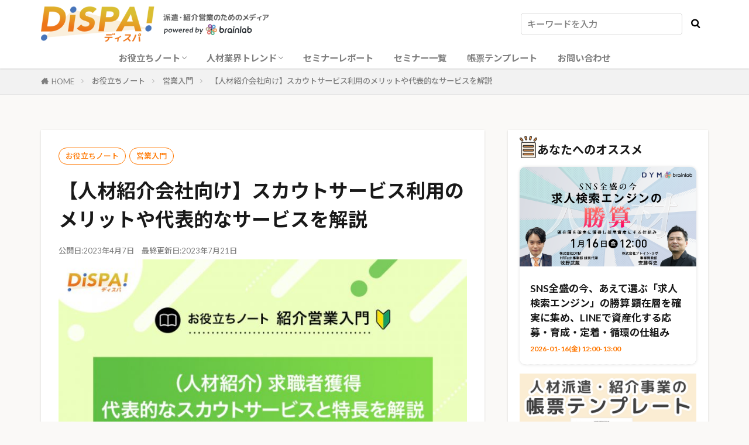

--- FILE ---
content_type: text/html; charset=UTF-8
request_url: https://www.dispa.matchingood.co.jp/tips/2643
body_size: 17339
content:
<!DOCTYPE html>

<html lang="ja" prefix="og: http://ogp.me/ns#" class="t-html 
t-middle-pc">

<head prefix="og: http://ogp.me/ns# fb:http://ogp.me/ns/fb# article:http://ogp.me/ns/article#">
<!-- Google tag (gtag.js) -->
<script async src="https://www.googletagmanager.com/gtag/js?id=AW-1069941263"></script>
<script>
	window.dataLayer = window.dataLayer || [];
	function gtag(){dataLayer.push(arguments);}
	gtag('js', new Date());
	gtag('config', 'AW-1069941263');
</script>
<!-- Google tag (gtag.js) -->
<meta charset="UTF-8">

<meta name='robots' content='max-image-preview:large' />
<link rel="alternate" title="oEmbed (JSON)" type="application/json+oembed" href="https://www.dispa.matchingood.co.jp/wp-json/oembed/1.0/embed?url=https%3A%2F%2Fwww.dispa.matchingood.co.jp%2Ftips%2F2643" />

<!-- SEO SIMPLE PACK 3.2.1 -->
<title>【人材紹介会社向け】スカウトサービス利用のメリットや代表的なサービスを解説 | DiSPA! ディスパ | 派遣・紹介営業のためのメディア</title>
<meta name="description" content="求職者の登録者数を増やすために人材紹介会社がスカウトサービスを活用することは一般的です。スカウトサービスとは、Web上に登録された候補人材の経歴・スキルを見た企業や人材紹介会社がスカウトメッセージを送信することができるサービスです。 人材紹">
<link rel="canonical" href="https://www.dispa.matchingood.co.jp/tips/2643">
<meta property="og:locale" content="ja_JP">
<meta property="og:type" content="article">
<meta property="og:image" content="https://www.dispa.matchingood.co.jp/wp-content/uploads/140_tips_sales_800_450.jpg">
<meta property="og:title" content="【人材紹介会社向け】スカウトサービス利用のメリットや代表的なサービスを解説 | DiSPA! ディスパ | 派遣・紹介営業のためのメディア">
<meta property="og:description" content="求職者の登録者数を増やすために人材紹介会社がスカウトサービスを活用することは一般的です。スカウトサービスとは、Web上に登録された候補人材の経歴・スキルを見た企業や人材紹介会社がスカウトメッセージを送信することができるサービスです。 人材紹">
<meta property="og:url" content="https://www.dispa.matchingood.co.jp/tips/2643">
<meta property="og:site_name" content="DiSPA! ディスパ | 派遣・紹介営業のためのメディア">
<meta name="twitter:card" content="summary">
<!-- / SEO SIMPLE PACK -->

<style id='wp-img-auto-sizes-contain-inline-css' type='text/css'>
img:is([sizes=auto i],[sizes^="auto," i]){contain-intrinsic-size:3000px 1500px}
/*# sourceURL=wp-img-auto-sizes-contain-inline-css */
</style>
<link rel='stylesheet' id='dashicons-css' href='https://www.dispa.matchingood.co.jp/wp-includes/css/dashicons.min.css?ver=6.9' type='text/css' media='all' />
<link rel='stylesheet' id='thickbox-css' href='https://www.dispa.matchingood.co.jp/wp-includes/js/thickbox/thickbox.css?ver=6.9' type='text/css' media='all' />
<link rel='stylesheet' id='wp-block-library-css' href='https://www.dispa.matchingood.co.jp/wp-includes/css/dist/block-library/style.min.css?ver=6.9' type='text/css' media='all' />
<style id='wp-block-heading-inline-css' type='text/css'>
h1:where(.wp-block-heading).has-background,h2:where(.wp-block-heading).has-background,h3:where(.wp-block-heading).has-background,h4:where(.wp-block-heading).has-background,h5:where(.wp-block-heading).has-background,h6:where(.wp-block-heading).has-background{padding:1.25em 2.375em}h1.has-text-align-left[style*=writing-mode]:where([style*=vertical-lr]),h1.has-text-align-right[style*=writing-mode]:where([style*=vertical-rl]),h2.has-text-align-left[style*=writing-mode]:where([style*=vertical-lr]),h2.has-text-align-right[style*=writing-mode]:where([style*=vertical-rl]),h3.has-text-align-left[style*=writing-mode]:where([style*=vertical-lr]),h3.has-text-align-right[style*=writing-mode]:where([style*=vertical-rl]),h4.has-text-align-left[style*=writing-mode]:where([style*=vertical-lr]),h4.has-text-align-right[style*=writing-mode]:where([style*=vertical-rl]),h5.has-text-align-left[style*=writing-mode]:where([style*=vertical-lr]),h5.has-text-align-right[style*=writing-mode]:where([style*=vertical-rl]),h6.has-text-align-left[style*=writing-mode]:where([style*=vertical-lr]),h6.has-text-align-right[style*=writing-mode]:where([style*=vertical-rl]){rotate:180deg}
/*# sourceURL=https://www.dispa.matchingood.co.jp/wp-includes/blocks/heading/style.min.css */
</style>
<style id='wp-block-image-inline-css' type='text/css'>
.wp-block-image>a,.wp-block-image>figure>a{display:inline-block}.wp-block-image img{box-sizing:border-box;height:auto;max-width:100%;vertical-align:bottom}@media not (prefers-reduced-motion){.wp-block-image img.hide{visibility:hidden}.wp-block-image img.show{animation:show-content-image .4s}}.wp-block-image[style*=border-radius] img,.wp-block-image[style*=border-radius]>a{border-radius:inherit}.wp-block-image.has-custom-border img{box-sizing:border-box}.wp-block-image.aligncenter{text-align:center}.wp-block-image.alignfull>a,.wp-block-image.alignwide>a{width:100%}.wp-block-image.alignfull img,.wp-block-image.alignwide img{height:auto;width:100%}.wp-block-image .aligncenter,.wp-block-image .alignleft,.wp-block-image .alignright,.wp-block-image.aligncenter,.wp-block-image.alignleft,.wp-block-image.alignright{display:table}.wp-block-image .aligncenter>figcaption,.wp-block-image .alignleft>figcaption,.wp-block-image .alignright>figcaption,.wp-block-image.aligncenter>figcaption,.wp-block-image.alignleft>figcaption,.wp-block-image.alignright>figcaption{caption-side:bottom;display:table-caption}.wp-block-image .alignleft{float:left;margin:.5em 1em .5em 0}.wp-block-image .alignright{float:right;margin:.5em 0 .5em 1em}.wp-block-image .aligncenter{margin-left:auto;margin-right:auto}.wp-block-image :where(figcaption){margin-bottom:1em;margin-top:.5em}.wp-block-image.is-style-circle-mask img{border-radius:9999px}@supports ((-webkit-mask-image:none) or (mask-image:none)) or (-webkit-mask-image:none){.wp-block-image.is-style-circle-mask img{border-radius:0;-webkit-mask-image:url('data:image/svg+xml;utf8,<svg viewBox="0 0 100 100" xmlns="http://www.w3.org/2000/svg"><circle cx="50" cy="50" r="50"/></svg>');mask-image:url('data:image/svg+xml;utf8,<svg viewBox="0 0 100 100" xmlns="http://www.w3.org/2000/svg"><circle cx="50" cy="50" r="50"/></svg>');mask-mode:alpha;-webkit-mask-position:center;mask-position:center;-webkit-mask-repeat:no-repeat;mask-repeat:no-repeat;-webkit-mask-size:contain;mask-size:contain}}:root :where(.wp-block-image.is-style-rounded img,.wp-block-image .is-style-rounded img){border-radius:9999px}.wp-block-image figure{margin:0}.wp-lightbox-container{display:flex;flex-direction:column;position:relative}.wp-lightbox-container img{cursor:zoom-in}.wp-lightbox-container img:hover+button{opacity:1}.wp-lightbox-container button{align-items:center;backdrop-filter:blur(16px) saturate(180%);background-color:#5a5a5a40;border:none;border-radius:4px;cursor:zoom-in;display:flex;height:20px;justify-content:center;opacity:0;padding:0;position:absolute;right:16px;text-align:center;top:16px;width:20px;z-index:100}@media not (prefers-reduced-motion){.wp-lightbox-container button{transition:opacity .2s ease}}.wp-lightbox-container button:focus-visible{outline:3px auto #5a5a5a40;outline:3px auto -webkit-focus-ring-color;outline-offset:3px}.wp-lightbox-container button:hover{cursor:pointer;opacity:1}.wp-lightbox-container button:focus{opacity:1}.wp-lightbox-container button:focus,.wp-lightbox-container button:hover,.wp-lightbox-container button:not(:hover):not(:active):not(.has-background){background-color:#5a5a5a40;border:none}.wp-lightbox-overlay{box-sizing:border-box;cursor:zoom-out;height:100vh;left:0;overflow:hidden;position:fixed;top:0;visibility:hidden;width:100%;z-index:100000}.wp-lightbox-overlay .close-button{align-items:center;cursor:pointer;display:flex;justify-content:center;min-height:40px;min-width:40px;padding:0;position:absolute;right:calc(env(safe-area-inset-right) + 16px);top:calc(env(safe-area-inset-top) + 16px);z-index:5000000}.wp-lightbox-overlay .close-button:focus,.wp-lightbox-overlay .close-button:hover,.wp-lightbox-overlay .close-button:not(:hover):not(:active):not(.has-background){background:none;border:none}.wp-lightbox-overlay .lightbox-image-container{height:var(--wp--lightbox-container-height);left:50%;overflow:hidden;position:absolute;top:50%;transform:translate(-50%,-50%);transform-origin:top left;width:var(--wp--lightbox-container-width);z-index:9999999999}.wp-lightbox-overlay .wp-block-image{align-items:center;box-sizing:border-box;display:flex;height:100%;justify-content:center;margin:0;position:relative;transform-origin:0 0;width:100%;z-index:3000000}.wp-lightbox-overlay .wp-block-image img{height:var(--wp--lightbox-image-height);min-height:var(--wp--lightbox-image-height);min-width:var(--wp--lightbox-image-width);width:var(--wp--lightbox-image-width)}.wp-lightbox-overlay .wp-block-image figcaption{display:none}.wp-lightbox-overlay button{background:none;border:none}.wp-lightbox-overlay .scrim{background-color:#fff;height:100%;opacity:.9;position:absolute;width:100%;z-index:2000000}.wp-lightbox-overlay.active{visibility:visible}@media not (prefers-reduced-motion){.wp-lightbox-overlay.active{animation:turn-on-visibility .25s both}.wp-lightbox-overlay.active img{animation:turn-on-visibility .35s both}.wp-lightbox-overlay.show-closing-animation:not(.active){animation:turn-off-visibility .35s both}.wp-lightbox-overlay.show-closing-animation:not(.active) img{animation:turn-off-visibility .25s both}.wp-lightbox-overlay.zoom.active{animation:none;opacity:1;visibility:visible}.wp-lightbox-overlay.zoom.active .lightbox-image-container{animation:lightbox-zoom-in .4s}.wp-lightbox-overlay.zoom.active .lightbox-image-container img{animation:none}.wp-lightbox-overlay.zoom.active .scrim{animation:turn-on-visibility .4s forwards}.wp-lightbox-overlay.zoom.show-closing-animation:not(.active){animation:none}.wp-lightbox-overlay.zoom.show-closing-animation:not(.active) .lightbox-image-container{animation:lightbox-zoom-out .4s}.wp-lightbox-overlay.zoom.show-closing-animation:not(.active) .lightbox-image-container img{animation:none}.wp-lightbox-overlay.zoom.show-closing-animation:not(.active) .scrim{animation:turn-off-visibility .4s forwards}}@keyframes show-content-image{0%{visibility:hidden}99%{visibility:hidden}to{visibility:visible}}@keyframes turn-on-visibility{0%{opacity:0}to{opacity:1}}@keyframes turn-off-visibility{0%{opacity:1;visibility:visible}99%{opacity:0;visibility:visible}to{opacity:0;visibility:hidden}}@keyframes lightbox-zoom-in{0%{transform:translate(calc((-100vw + var(--wp--lightbox-scrollbar-width))/2 + var(--wp--lightbox-initial-left-position)),calc(-50vh + var(--wp--lightbox-initial-top-position))) scale(var(--wp--lightbox-scale))}to{transform:translate(-50%,-50%) scale(1)}}@keyframes lightbox-zoom-out{0%{transform:translate(-50%,-50%) scale(1);visibility:visible}99%{visibility:visible}to{transform:translate(calc((-100vw + var(--wp--lightbox-scrollbar-width))/2 + var(--wp--lightbox-initial-left-position)),calc(-50vh + var(--wp--lightbox-initial-top-position))) scale(var(--wp--lightbox-scale));visibility:hidden}}
/*# sourceURL=https://www.dispa.matchingood.co.jp/wp-includes/blocks/image/style.min.css */
</style>
<style id='wp-block-list-inline-css' type='text/css'>
ol,ul{box-sizing:border-box}:root :where(.wp-block-list.has-background){padding:1.25em 2.375em}
/*# sourceURL=https://www.dispa.matchingood.co.jp/wp-includes/blocks/list/style.min.css */
</style>
<style id='wp-block-paragraph-inline-css' type='text/css'>
.is-small-text{font-size:.875em}.is-regular-text{font-size:1em}.is-large-text{font-size:2.25em}.is-larger-text{font-size:3em}.has-drop-cap:not(:focus):first-letter{float:left;font-size:8.4em;font-style:normal;font-weight:100;line-height:.68;margin:.05em .1em 0 0;text-transform:uppercase}body.rtl .has-drop-cap:not(:focus):first-letter{float:none;margin-left:.1em}p.has-drop-cap.has-background{overflow:hidden}:root :where(p.has-background){padding:1.25em 2.375em}:where(p.has-text-color:not(.has-link-color)) a{color:inherit}p.has-text-align-left[style*="writing-mode:vertical-lr"],p.has-text-align-right[style*="writing-mode:vertical-rl"]{rotate:180deg}
/*# sourceURL=https://www.dispa.matchingood.co.jp/wp-includes/blocks/paragraph/style.min.css */
</style>
<style id='global-styles-inline-css' type='text/css'>
:root{--wp--preset--aspect-ratio--square: 1;--wp--preset--aspect-ratio--4-3: 4/3;--wp--preset--aspect-ratio--3-4: 3/4;--wp--preset--aspect-ratio--3-2: 3/2;--wp--preset--aspect-ratio--2-3: 2/3;--wp--preset--aspect-ratio--16-9: 16/9;--wp--preset--aspect-ratio--9-16: 9/16;--wp--preset--color--black: #000000;--wp--preset--color--cyan-bluish-gray: #abb8c3;--wp--preset--color--white: #ffffff;--wp--preset--color--pale-pink: #f78da7;--wp--preset--color--vivid-red: #cf2e2e;--wp--preset--color--luminous-vivid-orange: #ff6900;--wp--preset--color--luminous-vivid-amber: #fcb900;--wp--preset--color--light-green-cyan: #7bdcb5;--wp--preset--color--vivid-green-cyan: #00d084;--wp--preset--color--pale-cyan-blue: #8ed1fc;--wp--preset--color--vivid-cyan-blue: #0693e3;--wp--preset--color--vivid-purple: #9b51e0;--wp--preset--color--marker-yellow: #ffff7f;--wp--preset--gradient--vivid-cyan-blue-to-vivid-purple: linear-gradient(135deg,rgb(6,147,227) 0%,rgb(155,81,224) 100%);--wp--preset--gradient--light-green-cyan-to-vivid-green-cyan: linear-gradient(135deg,rgb(122,220,180) 0%,rgb(0,208,130) 100%);--wp--preset--gradient--luminous-vivid-amber-to-luminous-vivid-orange: linear-gradient(135deg,rgb(252,185,0) 0%,rgb(255,105,0) 100%);--wp--preset--gradient--luminous-vivid-orange-to-vivid-red: linear-gradient(135deg,rgb(255,105,0) 0%,rgb(207,46,46) 100%);--wp--preset--gradient--very-light-gray-to-cyan-bluish-gray: linear-gradient(135deg,rgb(238,238,238) 0%,rgb(169,184,195) 100%);--wp--preset--gradient--cool-to-warm-spectrum: linear-gradient(135deg,rgb(74,234,220) 0%,rgb(151,120,209) 20%,rgb(207,42,186) 40%,rgb(238,44,130) 60%,rgb(251,105,98) 80%,rgb(254,248,76) 100%);--wp--preset--gradient--blush-light-purple: linear-gradient(135deg,rgb(255,206,236) 0%,rgb(152,150,240) 100%);--wp--preset--gradient--blush-bordeaux: linear-gradient(135deg,rgb(254,205,165) 0%,rgb(254,45,45) 50%,rgb(107,0,62) 100%);--wp--preset--gradient--luminous-dusk: linear-gradient(135deg,rgb(255,203,112) 0%,rgb(199,81,192) 50%,rgb(65,88,208) 100%);--wp--preset--gradient--pale-ocean: linear-gradient(135deg,rgb(255,245,203) 0%,rgb(182,227,212) 50%,rgb(51,167,181) 100%);--wp--preset--gradient--electric-grass: linear-gradient(135deg,rgb(202,248,128) 0%,rgb(113,206,126) 100%);--wp--preset--gradient--midnight: linear-gradient(135deg,rgb(2,3,129) 0%,rgb(40,116,252) 100%);--wp--preset--font-size--small: 13px;--wp--preset--font-size--medium: 20px;--wp--preset--font-size--large: 36px;--wp--preset--font-size--x-large: 42px;--wp--preset--spacing--20: 0.44rem;--wp--preset--spacing--30: 0.67rem;--wp--preset--spacing--40: 1rem;--wp--preset--spacing--50: 1.5rem;--wp--preset--spacing--60: 2.25rem;--wp--preset--spacing--70: 3.38rem;--wp--preset--spacing--80: 5.06rem;--wp--preset--shadow--natural: 6px 6px 9px rgba(0, 0, 0, 0.2);--wp--preset--shadow--deep: 12px 12px 50px rgba(0, 0, 0, 0.4);--wp--preset--shadow--sharp: 6px 6px 0px rgba(0, 0, 0, 0.2);--wp--preset--shadow--outlined: 6px 6px 0px -3px rgb(255, 255, 255), 6px 6px rgb(0, 0, 0);--wp--preset--shadow--crisp: 6px 6px 0px rgb(0, 0, 0);}:where(.is-layout-flex){gap: 0.5em;}:where(.is-layout-grid){gap: 0.5em;}body .is-layout-flex{display: flex;}.is-layout-flex{flex-wrap: wrap;align-items: center;}.is-layout-flex > :is(*, div){margin: 0;}body .is-layout-grid{display: grid;}.is-layout-grid > :is(*, div){margin: 0;}:where(.wp-block-columns.is-layout-flex){gap: 2em;}:where(.wp-block-columns.is-layout-grid){gap: 2em;}:where(.wp-block-post-template.is-layout-flex){gap: 1.25em;}:where(.wp-block-post-template.is-layout-grid){gap: 1.25em;}.has-black-color{color: var(--wp--preset--color--black) !important;}.has-cyan-bluish-gray-color{color: var(--wp--preset--color--cyan-bluish-gray) !important;}.has-white-color{color: var(--wp--preset--color--white) !important;}.has-pale-pink-color{color: var(--wp--preset--color--pale-pink) !important;}.has-vivid-red-color{color: var(--wp--preset--color--vivid-red) !important;}.has-luminous-vivid-orange-color{color: var(--wp--preset--color--luminous-vivid-orange) !important;}.has-luminous-vivid-amber-color{color: var(--wp--preset--color--luminous-vivid-amber) !important;}.has-light-green-cyan-color{color: var(--wp--preset--color--light-green-cyan) !important;}.has-vivid-green-cyan-color{color: var(--wp--preset--color--vivid-green-cyan) !important;}.has-pale-cyan-blue-color{color: var(--wp--preset--color--pale-cyan-blue) !important;}.has-vivid-cyan-blue-color{color: var(--wp--preset--color--vivid-cyan-blue) !important;}.has-vivid-purple-color{color: var(--wp--preset--color--vivid-purple) !important;}.has-black-background-color{background-color: var(--wp--preset--color--black) !important;}.has-cyan-bluish-gray-background-color{background-color: var(--wp--preset--color--cyan-bluish-gray) !important;}.has-white-background-color{background-color: var(--wp--preset--color--white) !important;}.has-pale-pink-background-color{background-color: var(--wp--preset--color--pale-pink) !important;}.has-vivid-red-background-color{background-color: var(--wp--preset--color--vivid-red) !important;}.has-luminous-vivid-orange-background-color{background-color: var(--wp--preset--color--luminous-vivid-orange) !important;}.has-luminous-vivid-amber-background-color{background-color: var(--wp--preset--color--luminous-vivid-amber) !important;}.has-light-green-cyan-background-color{background-color: var(--wp--preset--color--light-green-cyan) !important;}.has-vivid-green-cyan-background-color{background-color: var(--wp--preset--color--vivid-green-cyan) !important;}.has-pale-cyan-blue-background-color{background-color: var(--wp--preset--color--pale-cyan-blue) !important;}.has-vivid-cyan-blue-background-color{background-color: var(--wp--preset--color--vivid-cyan-blue) !important;}.has-vivid-purple-background-color{background-color: var(--wp--preset--color--vivid-purple) !important;}.has-black-border-color{border-color: var(--wp--preset--color--black) !important;}.has-cyan-bluish-gray-border-color{border-color: var(--wp--preset--color--cyan-bluish-gray) !important;}.has-white-border-color{border-color: var(--wp--preset--color--white) !important;}.has-pale-pink-border-color{border-color: var(--wp--preset--color--pale-pink) !important;}.has-vivid-red-border-color{border-color: var(--wp--preset--color--vivid-red) !important;}.has-luminous-vivid-orange-border-color{border-color: var(--wp--preset--color--luminous-vivid-orange) !important;}.has-luminous-vivid-amber-border-color{border-color: var(--wp--preset--color--luminous-vivid-amber) !important;}.has-light-green-cyan-border-color{border-color: var(--wp--preset--color--light-green-cyan) !important;}.has-vivid-green-cyan-border-color{border-color: var(--wp--preset--color--vivid-green-cyan) !important;}.has-pale-cyan-blue-border-color{border-color: var(--wp--preset--color--pale-cyan-blue) !important;}.has-vivid-cyan-blue-border-color{border-color: var(--wp--preset--color--vivid-cyan-blue) !important;}.has-vivid-purple-border-color{border-color: var(--wp--preset--color--vivid-purple) !important;}.has-vivid-cyan-blue-to-vivid-purple-gradient-background{background: var(--wp--preset--gradient--vivid-cyan-blue-to-vivid-purple) !important;}.has-light-green-cyan-to-vivid-green-cyan-gradient-background{background: var(--wp--preset--gradient--light-green-cyan-to-vivid-green-cyan) !important;}.has-luminous-vivid-amber-to-luminous-vivid-orange-gradient-background{background: var(--wp--preset--gradient--luminous-vivid-amber-to-luminous-vivid-orange) !important;}.has-luminous-vivid-orange-to-vivid-red-gradient-background{background: var(--wp--preset--gradient--luminous-vivid-orange-to-vivid-red) !important;}.has-very-light-gray-to-cyan-bluish-gray-gradient-background{background: var(--wp--preset--gradient--very-light-gray-to-cyan-bluish-gray) !important;}.has-cool-to-warm-spectrum-gradient-background{background: var(--wp--preset--gradient--cool-to-warm-spectrum) !important;}.has-blush-light-purple-gradient-background{background: var(--wp--preset--gradient--blush-light-purple) !important;}.has-blush-bordeaux-gradient-background{background: var(--wp--preset--gradient--blush-bordeaux) !important;}.has-luminous-dusk-gradient-background{background: var(--wp--preset--gradient--luminous-dusk) !important;}.has-pale-ocean-gradient-background{background: var(--wp--preset--gradient--pale-ocean) !important;}.has-electric-grass-gradient-background{background: var(--wp--preset--gradient--electric-grass) !important;}.has-midnight-gradient-background{background: var(--wp--preset--gradient--midnight) !important;}.has-small-font-size{font-size: var(--wp--preset--font-size--small) !important;}.has-medium-font-size{font-size: var(--wp--preset--font-size--medium) !important;}.has-large-font-size{font-size: var(--wp--preset--font-size--large) !important;}.has-x-large-font-size{font-size: var(--wp--preset--font-size--x-large) !important;}
/*# sourceURL=global-styles-inline-css */
</style>

<style id='classic-theme-styles-inline-css' type='text/css'>
/*! This file is auto-generated */
.wp-block-button__link{color:#fff;background-color:#32373c;border-radius:9999px;box-shadow:none;text-decoration:none;padding:calc(.667em + 2px) calc(1.333em + 2px);font-size:1.125em}.wp-block-file__button{background:#32373c;color:#fff;text-decoration:none}
/*# sourceURL=/wp-includes/css/classic-themes.min.css */
</style>
<script type="text/javascript" src="https://www.dispa.matchingood.co.jp/wp-includes/js/jquery/jquery.min.js?ver=3.7.1" id="jquery-core-js"></script>
<script type="text/javascript" src="https://www.dispa.matchingood.co.jp/wp-includes/js/jquery/jquery-migrate.min.js?ver=3.4.1" id="jquery-migrate-js"></script>
<link rel="https://api.w.org/" href="https://www.dispa.matchingood.co.jp/wp-json/" /><link rel="alternate" title="JSON" type="application/json" href="https://www.dispa.matchingood.co.jp/wp-json/wp/v2/tips/2643" /><meta name='description' content='求職者の登録者数を増やすために人材紹介会社がスカウトサービスを活用することは一般的です。スカウトサービスとは、Web上に登録された候補人材の経歴・スキルを見た企業や人材紹介会社がスカウトメッセージを送信することができるサービスです。人材紹介会社は、クライアント……'><link class="css-async" rel href="https://www.dispa.matchingood.co.jp/wp-content/themes/the-thor/css/icon.min.css">
<link class="css-async" rel href="https://fonts.googleapis.com/css?family=Lato:100,300,400,700,900">
<link class="css-async" rel href="https://fonts.googleapis.com/css?family=Fjalla+One">
<link class="css-async" rel href="https://fonts.googleapis.com/css?family=Noto+Sans+JP:100,200,300,400,500,600,700,800,900">
<link rel="stylesheet" href="https://www.dispa.matchingood.co.jp/wp-content/themes/the-thor/style.min.css">
<link class="css-async" rel href="https://www.dispa.matchingood.co.jp/wp-content/themes/the-thor-child/css/style-user.min.css?1764318205">
<link rel="canonical" href="https://www.dispa.matchingood.co.jp/tips/2643" />
<script src="https://ajax.googleapis.com/ajax/libs/jquery/1.12.4/jquery.min.js"></script>
<meta http-equiv="X-UA-Compatible" content="IE=edge">
<meta name="viewport" content="width=device-width, initial-scale=1, viewport-fit=cover"/>
<style>
.widget.widget_nav_menu ul.menu{border-color: rgba(255,119,0,0.15);}.widget.widget_nav_menu ul.menu li{border-color: rgba(255,119,0,0.75);}.widget.widget_nav_menu ul.menu .sub-menu li{border-color: rgba(255,119,0,0.15);}.widget.widget_nav_menu ul.menu .sub-menu li .sub-menu li:first-child{border-color: rgba(255,119,0,0.15);}.widget.widget_nav_menu ul.menu li a:hover{background-color: rgba(255,119,0,0.75);}.widget.widget_nav_menu ul.menu .current-menu-item > a{background-color: rgba(255,119,0,0.75);}.widget.widget_nav_menu ul.menu li .sub-menu li a:before {color:#ff7700;}.widget.widget_nav_menu ul.menu li a{background-color:#ff7700;}.widget.widget_nav_menu ul.menu .sub-menu a:hover{color:#ff7700;}.widget.widget_nav_menu ul.menu .sub-menu .current-menu-item a{color:#ff7700;}.widget.widget_categories ul{border-color: rgba(255,119,0,0.15);}.widget.widget_categories ul li{border-color: rgba(255,119,0,0.75);}.widget.widget_categories ul .children li{border-color: rgba(255,119,0,0.15);}.widget.widget_categories ul .children li .children li:first-child{border-color: rgba(255,119,0,0.15);}.widget.widget_categories ul li a:hover{background-color: rgba(255,119,0,0.75);}.widget.widget_categories ul .current-menu-item > a{background-color: rgba(255,119,0,0.75);}.widget.widget_categories ul li .children li a:before {color:#ff7700;}.widget.widget_categories ul li a{background-color:#ff7700;}.widget.widget_categories ul .children a:hover{color:#ff7700;}.widget.widget_categories ul .children .current-menu-item a{color:#ff7700;}.widgetSearch__input:hover{border-color:#ff7700;}.widgetCatTitle{background-color:#ff7700;}.widgetCatTitle__inner{background-color:#ff7700;}.widgetSearch__submit:hover{background-color:#ff7700;}.widgetProfile__sns{background-color:#ff7700;}.widget.widget_calendar .calendar_wrap tbody a:hover{background-color:#ff7700;}.widget ul li a:hover{color:#ff7700;}.widget.widget_rss .rsswidget:hover{color:#ff7700;}.widget.widget_tag_cloud a:hover{background-color:#ff7700;}.widget select:hover{border-color:#ff7700;}.widgetSearch__checkLabel:hover:after{border-color:#ff7700;}.widgetSearch__check:checked .widgetSearch__checkLabel:before, .widgetSearch__check:checked + .widgetSearch__checkLabel:before{border-color:#ff7700;}.widgetTab__item.current{border-top-color:#ff7700;}.widgetTab__item:hover{border-top-color:#ff7700;}.searchHead__title{background-color:#ff7700;}.searchHead__submit:hover{color:#ff7700;}.menuBtn__close:hover{color:#ff7700;}.menuBtn__link:hover{color:#ff7700;}@media only screen and (min-width: 992px){.menuBtn__link {background-color:#ff7700;}}.t-headerCenter .menuBtn__link:hover{color:#ff7700;}.searchBtn__close:hover{color:#ff7700;}.searchBtn__link:hover{color:#ff7700;}.breadcrumb__item a:hover{color:#ff7700;}.pager__item{color:#ff7700;}.pager__item:hover, .pager__item-current{background-color:#ff7700; color:#fff;}.page-numbers{color:#ff7700;}.page-numbers:hover, .page-numbers.current{background-color:#ff7700; color:#fff;}.pagePager__item{color:#ff7700;}.pagePager__item:hover, .pagePager__item-current{background-color:#ff7700; color:#fff;}.heading a:hover{color:#ff7700;}.eyecatch__cat{background-color:#ff7700;}.the__category{background-color:#ff7700;}.dateList__item a:hover{color:#ff7700;}.controllerFooter__item:last-child{background-color:#ff7700;}.controllerFooter__close{background-color:#ff7700;}.bottomFooter__topBtn{background-color:#ff7700;}.mask-color{background-color:#ff7700;}.mask-colorgray{background-color:#ff7700;}.pickup3__item{background-color:#ff7700;}.categoryBox__title{color:#ff7700;}.comments__list .comment-meta{background-color:#ff7700;}.comment-respond .submit{background-color:#ff7700;}.prevNext__pop{background-color:#ff7700;}.swiper-pagination-bullet-active{background-color:#ff7700;}.swiper-slider .swiper-button-next, .swiper-slider .swiper-container-rtl .swiper-button-prev, .swiper-slider .swiper-button-prev, .swiper-slider .swiper-container-rtl .swiper-button-next	{background-color:#ff7700;}body{background:#faf9f7;}.searchHead{background-color:#ffffff;}.l-header{background-color:#ffffff;}.globalNavi::before{background: -webkit-gradient(linear,left top,right top,color-stop(0%,rgba(255,255,255,0)),color-stop(100%,#ffffff));}.snsFooter{background-color:#000000}.widget-main .heading.heading-widget{background-color:#ff7700}.widget-main .heading.heading-widgetsimple{background-color:#ff7700}.widget-main .heading.heading-widgetsimplewide{background-color:#ff7700}.widget-main .heading.heading-widgetwide{background-color:#ff7700}.widget-main .heading.heading-widgetbottom:before{border-color:#ff7700}.widget-main .heading.heading-widgetborder{border-color:#ff7700}.widget-main .heading.heading-widgetborder::before,.widget-main .heading.heading-widgetborder::after{background-color:#ff7700}.widget-side .heading.heading-widget{background-color:#333333}.widget-side .heading.heading-widgetsimple{background-color:#333333}.widget-side .heading.heading-widgetsimplewide{background-color:#333333}.widget-side .heading.heading-widgetwide{background-color:#333333}.widget-side .heading.heading-widgetbottom:before{border-color:#333333}.widget-side .heading.heading-widgetborder{border-color:#333333}.widget-side .heading.heading-widgetborder::before,.widget-side .heading.heading-widgetborder::after{background-color:#333333}.widget-foot .heading.heading-widget{background-color:#8224e3}.widget-foot .heading.heading-widgetsimple{background-color:#8224e3}.widget-foot .heading.heading-widgetsimplewide{background-color:#8224e3}.widget-foot .heading.heading-widgetwide{background-color:#8224e3}.widget-foot .heading.heading-widgetbottom:before{border-color:#8224e3}.widget-foot .heading.heading-widgetborder{border-color:#8224e3}.widget-foot .heading.heading-widgetborder::before,.widget-foot .heading.heading-widgetborder::after{background-color:#8224e3}.widget-menu .heading.heading-widget{background-color:#ffffff}.widget-menu .heading.heading-widgetsimple{background-color:#ffffff}.widget-menu .heading.heading-widgetsimplewide{background-color:#ffffff}.widget-menu .heading.heading-widgetwide{background-color:#ffffff}.widget-menu .heading.heading-widgetbottom:before{border-color:#ffffff}.widget-menu .heading.heading-widgetborder{border-color:#ffffff}.widget-menu .heading.heading-widgetborder::before,.widget-menu .heading.heading-widgetborder::after{background-color:#ffffff}@media only screen and (min-width: 768px){.swiper-slider {height: 600px;}}.still.still-movie .still__box{background-image:url();}@media only screen and (min-width: 768px){.still.still-movie .still__box{background-image:url();}}.pickupHead{background-color:#191919}.rankingBox__bg{background-color:#ff7700}.the__ribbon{background-color:#ff7700}.the__ribbon:after{border-left-color:#ff7700; border-right-color:#ff7700}.eyecatch__link.eyecatch__link-mask:hover::after{content: "READ MORE";}.eyecatch__link.eyecatch__link-maskzoom:hover::after{content: "READ MORE";}.eyecatch__link.eyecatch__link-maskzoomrotate:hover::after{content: "READ MORE";}.postCta.u-border{border-color:#eeeeee}.content .afTagBox__btnDetail{background-color:#ff7700;}.widget .widgetAfTag__btnDetail{background-color:#ff7700;}.content .afTagBox__btnAf{background-color:#ff7700;}.widget .widgetAfTag__btnAf{background-color:#ff7700;}.content a{color:#ff7700;}.phrase a{color:#ff7700;}.content .sitemap li a:hover{color:#ff7700;}.content h2 a:hover,.content h3 a:hover,.content h4 a:hover,.content h5 a:hover{color:#ff7700;}.content ul.menu li a:hover{color:#ff7700;}.content .es-LiconBox:before{background-color:#a83f3f;}.content .es-LiconCircle:before{background-color:#a83f3f;}.content .es-BTiconBox:before{background-color:#a83f3f;}.content .es-BTiconCircle:before{background-color:#a83f3f;}.content .es-BiconObi{border-color:#a83f3f;}.content .es-BiconCorner:before{background-color:#a83f3f;}.content .es-BiconCircle:before{background-color:#a83f3f;}.content .es-BmarkHatena::before{background-color:#005293;}.content .es-BmarkExcl::before{background-color:#b60105;}.content .es-BmarkQ::before{background-color:#005293;}.content .es-BmarkQ::after{border-top-color:#005293;}.content .es-BmarkA::before{color:#b60105;}.content .es-BsubTradi::before{color:#ffffff;background-color:#b60105;border-color:#b60105;}.btn__link-primary{color:#ffffff; background-color:#376ab5;}.content .btn__link-primary{color:#ffffff; background-color:#376ab5;}.searchBtn__contentInner .btn__link-search{color:#ffffff; background-color:#376ab5;}.btn__link-secondary{color:#ffffff; background-color:#ff7700;}.content .btn__link-secondary{color:#ffffff; background-color:#ff7700;}.btn__link-search{color:#ffffff; background-color:#ff7700;}.btn__link-normal{color:#ff7700;}.content .btn__link-normal{color:#ff7700;}.btn__link-normal:hover{background-color:#ff7700;}.content .btn__link-normal:hover{background-color:#ff7700;}.comments__list .comment-reply-link{color:#ff7700;}.comments__list .comment-reply-link:hover{background-color:#ff7700;}@media only screen and (min-width: 992px){.subNavi__link-pickup{color:#ff7700;}}@media only screen and (min-width: 992px){.subNavi__link-pickup:hover{background-color:#ff7700;}}.partsH2-4 h2{color:#191919;}.partsH2-4 h2::before{border-color:#b2384e;}.partsH2-4 h2::after{border-color:#d8d8d8;}.partsH3-61 h3{color:#191919;}.partsH3-61 h3::after{background-color:#b2384e;}.content h4{color:#191919}.content h5{color:#191919}.content ul > li::before{color:#a83f3f;}.content ul{color:#191919;}.content ol > li::before{color:#a83f3f; border-color:#a83f3f;}.content ol > li > ol > li::before{background-color:#a83f3f; border-color:#a83f3f;}.content ol > li > ol > li > ol > li::before{color:#a83f3f; border-color:#a83f3f;}.content ol{color:#191919;}.content .balloon .balloon__text{color:#191919; background-color:#f2f2f2;}.content .balloon .balloon__text-left:before{border-left-color:#f2f2f2;}.content .balloon .balloon__text-right:before{border-right-color:#f2f2f2;}.content .balloon-boder .balloon__text{color:#191919; background-color:#ffffff;  border-color:#d8d8d8;}.content .balloon-boder .balloon__text-left:before{border-left-color:#d8d8d8;}.content .balloon-boder .balloon__text-left:after{border-left-color:#ffffff;}.content .balloon-boder .balloon__text-right:before{border-right-color:#d8d8d8;}.content .balloon-boder .balloon__text-right:after{border-right-color:#ffffff;}.content blockquote{color:#191919; background-color:#f2f2f2;}.content blockquote::before{color:#d8d8d8;}.content table{color:#191919; border-top-color:#E5E5E5; border-left-color:#E5E5E5;}.content table th{background:#7f7f7f; color:#ffffff; ;border-right-color:#E5E5E5; border-bottom-color:#E5E5E5;}.content table td{background:#ffffff; ;border-right-color:#E5E5E5; border-bottom-color:#E5E5E5;}.content table tr:nth-child(odd) td{background-color:#f2f2f2;}
</style>
<link rel="icon" href="https://www.dispa.matchingood.co.jp/wp-content/uploads/cropped-dispaLogoDesign-ver3.1-favicon-32x32.png" sizes="32x32" />
<link rel="icon" href="https://www.dispa.matchingood.co.jp/wp-content/uploads/cropped-dispaLogoDesign-ver3.1-favicon-192x192.png" sizes="192x192" />
<link rel="apple-touch-icon" href="https://www.dispa.matchingood.co.jp/wp-content/uploads/cropped-dispaLogoDesign-ver3.1-favicon-180x180.png" />
<meta name="msapplication-TileImage" content="https://www.dispa.matchingood.co.jp/wp-content/uploads/cropped-dispaLogoDesign-ver3.1-favicon-270x270.png" />
		<style type="text/css" id="wp-custom-css">
			.searchHead__title {
    background-color: transparent !important;
}		</style>
		<!-- Google Tag Manager -->
<script>(function(w,d,s,l,i){w[l]=w[l]||[];w[l].push({'gtm.start':
new Date().getTime(),event:'gtm.js'});var f=d.getElementsByTagName(s)[0],
j=d.createElement(s),dl=l!='dataLayer'?'&l='+l:'';j.async=true;j.src=
'https://www.googletagmanager.com/gtm.js?id='+i+dl;f.parentNode.insertBefore(j,f);
})(window,document,'script','dataLayer','GTM-5VK5SC9');</script>
<!-- End Google Tag Manager -->

<meta name="google-site-verification" content="dHg2HftuScw0jHXngeWWmLmNb-oIYkNxV-bbTq31-RU" /><meta name="google-site-verification" content="MmwFN6TuaVAsdbEF6whFxc43MxumuKF5hlKsrL6QMNY">
<!-- Google Tag Manager -->
<script>(function(w,d,s,l,i){w[l]=w[l]||[];w[l].push({'gtm.start':
new Date().getTime(),event:'gtm.js'});var f=d.getElementsByTagName(s)[0],
j=d.createElement(s),dl=l!='dataLayer'?'&l='+l:'';j.async=true;j.src=
'https://www.googletagmanager.com/gtm.js?id='+i+dl;f.parentNode.insertBefore(j,f);
})(window,document,'script','dataLayer','GTM-5W2CNJSD');</script>
<!-- End Google Tag Manager -->
</head>

<body class="t-noto t-logoSp40 t-logoPc60 t-naviNoneSp t-footerFixed" id="top">
<noscript><iframe src="https://www.googletagmanager.com/ns.html?id=GTM-5W2CNJSD"height="0" width="0" style="display:none;visibility:hidden"></iframe></noscript><header class="l-header l-header-shadow"><div class="container container-header"><p class="siteTitle"><a class="siteTitle__link" href="https://www.dispa.matchingood.co.jp"><img class="siteTitle__logo" src="https://www.dispa.matchingood.co.jp/wp-content/uploads/dispalogodesign_x3_03-1.png" alt="DiSPA! ディスパ | 派遣・紹介営業のためのメディア" width="592" height="91" ></a></p><div class="searchHead"><div><div class="searchHead__search "><form class="searchHead__form" method="get" target="_top" action="https://www.dispa.matchingood.co.jp/"><input class="searchHead__input" type="text" maxlength="50" name="s" placeholder="キーワードを入力" value=""><button class="searchHead__submit icon-search" type="submit" value="search"></button></form></div></div></div><div class="menuBtn menuBtn-right u-none-pc"><input class="menuBtn__checkbox" id="menuBtn-checkbox" type="checkbox"><label class="menuBtn__link menuBtn__link-text icon-menu" for="menuBtn-checkbox"></label><label class="menuBtn__unshown" for="menuBtn-checkbox"></label><div class="menuBtn__content"><div class="menuBtn__scroll"><div class="menuBtn__contentInner"><aside class="widget widget_nav_menu u-none-pc"><ul class="menu"><li id="menu-item-156" class="menu-item menu-item-type-custom menu-item-object-custom menu-item-has-children menu-item-156"><a href="/tips">お役立ちノート</a><ul class="sub-menu"><li id="menu-item-620" class="menu-item menu-item-type-taxonomy menu-item-object-tips_cat menu-item-620"><a href="https://www.dispa.matchingood.co.jp/tips_cat/sales-tips">営業入門</a></li><li id="menu-item-619" class="menu-item menu-item-type-taxonomy menu-item-object-tips_cat menu-item-619"><a href="https://www.dispa.matchingood.co.jp/tips_cat/haken-law">法律解説</a></li><li id="menu-item-618" class="menu-item menu-item-type-taxonomy menu-item-object-tips_cat menu-item-618"><a href="https://www.dispa.matchingood.co.jp/tips_cat/document">各種ドキュメント解説</a></li><li id="menu-item-4319" class="menu-item menu-item-type-taxonomy menu-item-object-tips_cat menu-item-4319"><a href="https://www.dispa.matchingood.co.jp/tips_cat/system-tips">ITシステム関連</a></li></ul></li><li id="menu-item-157" class="menu-item menu-item-type-custom menu-item-object-custom menu-item-has-children menu-item-157"><a href="/trend">人材業界トレンド</a><ul class="sub-menu"><li id="menu-item-623" class="menu-item menu-item-type-taxonomy menu-item-object-trend_cat menu-item-623"><a href="https://www.dispa.matchingood.co.jp/trend_cat/start-up">派遣・紹介立ち上げ特集</a></li><li id="menu-item-625" class="menu-item menu-item-type-taxonomy menu-item-object-trend_cat menu-item-625"><a href="https://www.dispa.matchingood.co.jp/trend_cat/dispatchers">挑戦する派遣・紹介会社たち</a></li><li id="menu-item-622" class="menu-item menu-item-type-taxonomy menu-item-object-trend_cat menu-item-622"><a href="https://www.dispa.matchingood.co.jp/trend_cat/dx">派遣DX/紹介DX</a></li><li id="menu-item-621" class="menu-item menu-item-type-taxonomy menu-item-object-trend_cat menu-item-621"><a href="https://www.dispa.matchingood.co.jp/trend_cat/advice">派遣のお悩み相談室</a></li></ul></li><li id="menu-item-158" class="menu-item menu-item-type-custom menu-item-object-custom menu-item-158"><a href="/seminar-report">セミナーレポート</a></li><li id="menu-item-3699" class="menu-item menu-item-type-custom menu-item-object-custom menu-item-3699"><a href="https://www.matchingood.co.jp/seminar/">セミナー一覧</a></li><li id="menu-item-695" class="menu-item menu-item-type-post_type menu-item-object-page menu-item-695"><a href="https://www.dispa.matchingood.co.jp/templetes">帳票テンプレート</a></li><li id="menu-item-1039" class="menu-item menu-item-type-post_type menu-item-object-page menu-item-1039"><a href="https://www.dispa.matchingood.co.jp/contact">お問い合わせ</a></li></ul></aside></div><label class="menuBtn__close" for="menuBtn-checkbox"><i class="icon-close"></i>閉じる</label></div></div></div></div><div class="l-headerBottom gnavi_wrap_headerBottom"><nav class="globalNavi u-none-sp"><div class="globalNavi__inner"><ul class="globalNavi__list"><li class="menu-item menu-item-type-custom menu-item-object-custom menu-item-has-children menu-item-156"><a href="/tips">お役立ちノート</a><ul class="sub-menu"><li class="menu-item menu-item-type-taxonomy menu-item-object-tips_cat menu-item-620"><a href="https://www.dispa.matchingood.co.jp/tips_cat/sales-tips">営業入門</a></li><li class="menu-item menu-item-type-taxonomy menu-item-object-tips_cat menu-item-619"><a href="https://www.dispa.matchingood.co.jp/tips_cat/haken-law">法律解説</a></li><li class="menu-item menu-item-type-taxonomy menu-item-object-tips_cat menu-item-618"><a href="https://www.dispa.matchingood.co.jp/tips_cat/document">各種ドキュメント解説</a></li><li class="menu-item menu-item-type-taxonomy menu-item-object-tips_cat menu-item-4319"><a href="https://www.dispa.matchingood.co.jp/tips_cat/system-tips">ITシステム関連</a></li></ul></li><li class="menu-item menu-item-type-custom menu-item-object-custom menu-item-has-children menu-item-157"><a href="/trend">人材業界トレンド</a><ul class="sub-menu"><li class="menu-item menu-item-type-taxonomy menu-item-object-trend_cat menu-item-623"><a href="https://www.dispa.matchingood.co.jp/trend_cat/start-up">派遣・紹介立ち上げ特集</a></li><li class="menu-item menu-item-type-taxonomy menu-item-object-trend_cat menu-item-625"><a href="https://www.dispa.matchingood.co.jp/trend_cat/dispatchers">挑戦する派遣・紹介会社たち</a></li><li class="menu-item menu-item-type-taxonomy menu-item-object-trend_cat menu-item-622"><a href="https://www.dispa.matchingood.co.jp/trend_cat/dx">派遣DX/紹介DX</a></li><li class="menu-item menu-item-type-taxonomy menu-item-object-trend_cat menu-item-621"><a href="https://www.dispa.matchingood.co.jp/trend_cat/advice">派遣のお悩み相談室</a></li></ul></li><li class="menu-item menu-item-type-custom menu-item-object-custom menu-item-158"><a href="/seminar-report">セミナーレポート</a></li><li class="menu-item menu-item-type-custom menu-item-object-custom menu-item-3699"><a href="https://www.matchingood.co.jp/seminar/">セミナー一覧</a></li><li class="menu-item menu-item-type-post_type menu-item-object-page menu-item-695"><a href="https://www.dispa.matchingood.co.jp/templetes">帳票テンプレート</a></li><li class="menu-item menu-item-type-post_type menu-item-object-page menu-item-1039"><a href="https://www.dispa.matchingood.co.jp/contact">お問い合わせ</a></li></ul></div></nav></div></header><div class="wider"><div class="breadcrumb"><ul class="breadcrumb__list container"><li class="breadcrumb__item icon-home"><a href="https://www.dispa.matchingood.co.jp">HOME</a></li><li class="breadcrumb__item"><a href="https://www.dispa.matchingood.co.jp/tips">お役立ちノート</a></li><li class="breadcrumb__item"><a href="https://www.dispa.matchingood.co.jp/tips_cat/sales-tips">営業入門</a></li><li class="breadcrumb__item breadcrumb__item-current"><a href="https://www.dispa.matchingood.co.jp/tips/2643">【人材紹介会社向け】スカウトサービス利用のメリットや代表的なサービスを解説</a></li></ul></div></div><div class="l-wrapper"><main class="l-main u-shadow single-l-main"><div class="dividerBottom dividerBottomSpNone"><div class="posttype__tax_wrap single_posttype__tax_wrap"><span class="posttype_tax_bdg">お役立ちノート</span><span class="posttype_tax_bdg">営業入門</span></div><h1 class="heading heading-primary">【人材紹介会社向け】スカウトサービス利用のメリットや代表的なサービスを解説</h1><ul class="dateList"><li class="dateList__item dateList__item__time">公開日:<time class="entry-date date published" datetime="2023-04-07T12:50:02+09:00">2023年4月7日</time>　最終更新日:<time class="entry-date date updated" datetime="2023-07-21T18:52:14+09:00">2023年7月21日</time></li></ul><div class="eyecatch eyecatch-main"><span class="eyecatch__link"><img width="768" height="432" src="https://www.dispa.matchingood.co.jp/wp-content/uploads/140_tips_sales_800_450-768x432.jpg" class="attachment-icatch768 size-icatch768 wp-post-image" alt="" decoding="async" fetchpriority="high" /></span></div><div class="postContents"><div class="content postCta"></div><section class="content partsH2-4 partsH3-61"><p>求職者の登録者数を増やすために人材紹介会社がスカウトサービスを活用することは一般的です。スカウトサービスとは、Web上に登録された候補人材の経歴・スキルを見た企業や人材紹介会社がスカウトメッセージを送信することができるサービスです。</p><p>人材紹介会社は、クライアント企業からの求人要望に応えるために、スカウトサービスに登録した候補者データベースを活用し、適切な人材をスカウトすることができます。</p><p>そこで今回は、人材紹介会社が、スカウトサービスを活用するにあたってのメリットや代表的なサービスを詳しく解説します。これからスカウトサービスの導入・運営をお考えの方は、ぜひ参考にしてください。</p><div class="outline"><span class="outline__title">目次</span><input class="outline__toggle" id="outline__toggle" type="checkbox" checked><label class="outline__switch" for="outline__toggle"></label><ul class="outline__list outline__list-2"><li class="outline__item"><a class="outline__link" href="#outline_1__1"><span class="outline__number">1</span> 人材スカウトサービスとは？</a></li><li class="outline__item"><a class="outline__link" href="#outline_1__2"><span class="outline__number">2</span> サービスの種類</a></li><li class="outline__item"><a class="outline__link" href="#outline_1__3"><span class="outline__number">3</span> 活用するメリット</a></li><li class="outline__item"><a class="outline__link" href="#outline_1__4"><span class="outline__number">4</span> 活用するデメリット</a></li><li class="outline__item"><a class="outline__link" href="#outline_1__5"><span class="outline__number">5</span> 選び方</a></li><li class="outline__item"><a class="outline__link" href="#outline_1__6"><span class="outline__number">6</span> 代表的なサービス</a></li><li class="outline__item"><a class="outline__link" href="#outline_1__7"><span class="outline__number">7</span> まとめ</a></li></ul></div><h2 id="outline_1__1" class="wp-block-heading">人材スカウトサービスとは？</h2><p>人材スカウトサービスとは、企業や人材紹介会社が、Web上に登録された候補人材の経歴・スキルを見て、スカウトメッセージを送信することができるサービスのことです。</p><p>また最近では、ソーシャルメディア上でスカウト活動を行う企業も増えています。</p><p>データベースからクライアントの採用要件に合った人材を検索し、コンサルタントが気になる人材に直接メッセージを送り、求人の魅力をアピールすることができます。</p><h2 id="outline_1__2" class="wp-block-heading">サービスの種類</h2><figure class="wp-block-image size-large"><img decoding="async" width="1024" height="683" src="https://www.dispa.matchingood.co.jp/wp-content/uploads/hunters-race-MYbhN8KaaEc-unsplash-1-1-1024x683.jpg" alt="" class="wp-image-2644"/></figure><p>人材スカウトサービスには、以下のようないくつかの種類があります。</p><h3 class="wp-block-heading">若手向けハイキャリア向け</h3><p>若手向けのハイキャリアスカウトサービスとは、高いスキルや経験を持つ「若手のハイキャリア」の方々を対象としたスカウトサービスのことです。</p><p>若手向けハイキャリアスカウトサービスでは、専門的な知識や現職で高い実績を残している若手人材の登録が多いことが特徴です。</p><h3 class="wp-block-heading">即戦力経験者向け</h3><p>即戦力経験者とは、クライアントが募集しているポジションと同様の経験を持っている人材で、転職先に入社した後、すぐに業務をスタートできる人材を指します。また、中途採用においては、即戦力と評価される経験を持つ人材を求めていることが殆どです。</p><p>即戦力経験者を謳っているスカウトサービスでは、幅広い職種または業界特化で上記のような条件を満たした人材の登録が豊富となっています。</p><h3 class="wp-block-heading">ミドルエグゼクティブ向け</h3><p>ミドルエグゼクティブスカウトとは、一般的に年収600万円以上で、ミドルからエグゼクティブ層の転職希望者を対象としたスカウトサービスのことを指します。また「エグゼクティブな人材」とは、高い管理能力や経営力、ビジネススキルなどを備えた経験豊富でリーダーシップがある人材のことを指します。</p><h2 id="outline_1__3" class="wp-block-heading">活用するメリット</h2><figure class="wp-block-image size-large"><img decoding="async" width="1024" height="683" src="https://www.dispa.matchingood.co.jp/wp-content/uploads/bruce-mars-8YG31Xn4dSw-unsplash-1-1-1024x683.jpg" alt="" class="wp-image-2645"/></figure><p>人材紹介会社におけるスカウトサービスを活用する主なメリットには、次の3つがあります。</p><ul class="wp-block-list"><li>集客手段が確保できる</li><li>求める人材に対してピンポイントで直接アプローチできる</li><li>成果報酬制のサービスが多く人材紹介のビジネスモデルにフィットする</li></ul><p>それぞれ解説します。</p><h3 class="wp-block-heading">集客手段が確保できる</h3><p>スカウトサービスは、人材紹介会社であれば基本的にどの企業でも利用可能です。</p><p>ノウハウが無い企業の場合、自社で求人メディアやホームページを作成して集客することは難しく、スカウトサービスのデータベースを利用できることは、事業開始間もない人材紹介会社にとっても有効な求職者獲得の手段となります。</p><h3 class="wp-block-heading">求める人材に対してピンポイントで直接アプローチできる</h3><p>スカウトサービスを利用することで、求める人材に対してピンポイントで直接アプローチが可能です。</p><p>クライアント企業が求める人材像に合致する人材を探し出し、積極的にアプローチできるため、効率的な採用ができるメリットがあります。</p><h3 class="wp-block-heading">成果報酬制のサービスが多く人材紹介のビジネスモデルにフィットする</h3><p>求人メディアなどの集客手法では、エントリー単位や、求人掲載単位で課金されることが多いのですが、スカウトサービスの利用料については、成約決定時の成果報酬となっているケースが殆どです。また、早期離職で企業への返金が発生した場合に、スカウトサービスの利用料を減免してくれる規約があるサービスも存在します。</p><p>このように人材紹介会社のビジネスモデルと親和性があり、利用しやすい仕組みとなっています。</p><h2 id="outline_1__4" class="wp-block-heading">活用するデメリット</h2><figure class="wp-block-image size-large"><img decoding="async" width="1024" height="683" src="https://www.dispa.matchingood.co.jp/wp-content/uploads/headway-5QgIuuBxKwM-unsplash-4-1024x683.jpg" alt="" class="wp-image-2646"/></figure><p>人材紹介会社がスカウトサービスを活用する際には、以下のようなデメリットが考えられます。</p><ul class="wp-block-list"><li>手数料が発生する</li><li>スカウト対象者の絞り込みが難しい</li><li>ライバルが多い</li></ul><p>以下でそれぞれ解説します。</p><h3 class="wp-block-heading">手数料が発生する</h3><p>スカウトサービスの利用にあたっては、一定の利用手数料を支払う必要があります。一般的に、クライアントに請求した紹介手数料の20％〜30%を成功報酬として支払うケースが多く、求職者の集客をスカウトサービスに頼りきってしまうと自社の利益圧迫につながります。</p><h3 class="wp-block-heading">スカウト対象者の絞り込みが難しい場合がある</h3><p>スカウト対象者を絞り込むためには、企業のニーズに合わせた適切なターゲティングが必要です。</p><p>しかし、スカウトサービス登録者のプロフィールや経歴の記載が不十分な場合は、適切にターゲットを絞り込むことができないケースもあります。また、企業側の採用要件が固まりきっていない場合も同様となります。</p><h3 class="wp-block-heading">ライバルが多い</h3><p>スカウト対象者は、他社からもスカウトの対象になっている可能性があります。そのため、他社との競争が激化するケースがあるためスカウトの戦略や施策に工夫が必要です。</p><h2 id="outline_1__5" class="wp-block-heading">選び方</h2><figure class="wp-block-image size-large"><img decoding="async" width="1024" height="683" src="https://www.dispa.matchingood.co.jp/wp-content/uploads/sebastian-herrmann-O2o1hzDA7iE-unsplash-3-1024x683.jpg" alt="" class="wp-image-2647"/></figure><p>人材スカウトサービスを選ぶ際には、以下のポイントに注意することが重要です。</p><h3 class="wp-block-heading">自社の求人とマッチする人材の登録があるか</h3><p>まずはじめに、各スカウトサービスの特色を理解しサービス利用を検討することが重要です。</p><p>それぞれのスカウトサービスで、登録している求職者の属性（年代・業界・職種・役職）によっては、自社の戦略にマッチしない可能性があります。したがって、自社が保有する求人やクライアントが求める人材の登録が多いサービスを利用するとよいでしょう。</p><h3 class="wp-block-heading">料金体系や料金が発生する仕組みに注意する</h3><p>料金体系や料金が発生する仕組みに注意が必要です。スカウトサービスによっては、成功報酬型や固定料金型など、さまざまな料金体系を採用しています。また、料金に含まれるサービス内容が異なる場合もあります。</p><p>そのため、自社の予算とニーズに合わせた適切な料金体系のサービスを選ぶことが必要です。</p><h2 id="outline_1__6" class="wp-block-heading">代表的なサービス</h2><figure class="wp-block-image size-large"><img decoding="async" width="1024" height="684" src="https://www.dispa.matchingood.co.jp/wp-content/uploads/tyler-franta-iusJ25iYu1c-unsplash-1-1024x684.jpg" alt="" class="wp-image-2648"/></figure><p>以下では、企業が欲しい人材を獲得しやすいタイプ別のスカウトサービスを紹介しますので、ぜひ自社で行いたいスカウトサービスの参考にしてください。</p><h3 class="wp-block-heading">若手ハイキャリア向け：AMBI</h3><p>AMBIは、エン・ジャパン株式会社が運営する若手ハイキャリア向けのスカウト転職サービスです。AMBIには、幹部候補や次世代リーダー・マネージャーとなりうる人材が登録されているのが特徴です。</p><p>そのため、ハイスペックな若手人材を紹介したい人材紹介事業者に向いていると言えるでしょう。</p><h3 class="wp-block-heading">即戦力人材向け：​​ビズリーチ</h3><p>ビズリーチは、株式会社ビズリーチが運営する、即戦力人材向けの転職サイトです。</p><p>登録人数は、144万人以上となっており、実績豊富な人材が多数登録しているのが特徴です。</p><p>そのため、即戦力となる優秀な人材を紹介したい人材紹介事業者に向いていると言えるでしょう。</p><h3 class="wp-block-heading">ハイクラス人材向け：リクルートダイレクトスカウト</h3><p>リクルートダイレクトスカウトは、リクルートが運営するハイクラス・エグゼクティブ限定の会員制転職スカウトサービスです。</p><p>このサービスは、ハイクラス・エグゼクティブ層の転職支援に特化したものであり、独自のデータベースから即戦力人材にアプローチできるのが特徴です。</p><p>そのため、役職に就くようなハイクラス・エグゼクティブ層の人材を紹介したい人材紹介事業者に向いていると言えるでしょう。</p><h3 class="wp-block-heading">幅広くアプローチしたい企業向け：リクナビNEXTエージェントネットワーク（RAN）</h3><p>リクナビNEXTエージェントネットワーク（RAN）は、人材紹介会社を対象としたリクルートが提供している求職者支援サービスです。</p><p>リクナビNEXTは、幅広い業種を対象としているため、さまざまな業種の人材が多数登録しているのが特徴です。</p><p>そのため、幅広い業種・職種のクライアントを担当している人材紹介事業者に向いていると言えるでしょう。</p><h2 id="outline_1__7" class="wp-block-heading">まとめ</h2><p>上記のように、人材スカウトサービスは、求める人材にピンポイントでアプローチをすることができ、人材紹介会社の大きな武器となる一方で、かかり続けるコストやサービス選びを間違えてしまうと有効に活用ができない可能性もあります。</p><p>本記事内で紹介したポイントを参考にスカウトサービスを利用いただく事で、事業運営に役立てていただけますと幸いです。</p><p>また、以下のようなスカウトサービスについてのセミナーを過去に開催しており、過去動画を視聴いただく事も可能です。是非、参考にされてください。</p><p><a href="https://www.matchingood.co.jp/seminar-video-download-1/" target="_blank" rel="noreferrer noopener"><strong>「１か月で100応募！20代の求職者集客を加速させるスカウトの仕組み化セミナー」のアーカイブ動画</strong></a></p><p>ブレイン・ラボでは<a href="https://pages.matchingood.co.jp/start.html" target="_blank" rel="noreferrer noopener">事業の立ち上げ相談会の実施</a>や、提携する社労士事務所の紹介も可能です。人材スカウト事業の立ち上げや、立ち上げ後の事業の進め方などに不安のある方も、ぜひお気軽にお問い合わせください。</p></section></div><div class="content postCta"></div><aside class="social-bottom"><ul class="socialList socialList-type07"><li class="socialList__item"><a class="socialList__link icon-facebook" href="http://www.facebook.com/sharer.php?u=https%3A%2F%2Fwww.dispa.matchingood.co.jp%2Ftips%2F2643&amp;t=%E3%80%90%E4%BA%BA%E6%9D%90%E7%B4%B9%E4%BB%8B%E4%BC%9A%E7%A4%BE%E5%90%91%E3%81%91%E3%80%91%E3%82%B9%E3%82%AB%E3%82%A6%E3%83%88%E3%82%B5%E3%83%BC%E3%83%93%E3%82%B9%E5%88%A9%E7%94%A8%E3%81%AE%E3%83%A1%E3%83%AA%E3%83%83%E3%83%88%E3%82%84%E4%BB%A3%E8%A1%A8%E7%9A%84%E3%81%AA%E3%82%B5%E3%83%BC%E3%83%93%E3%82%B9%E3%82%92%E8%A7%A3%E8%AA%AC" target="_blank" title="Facebook"></a></li><li class="socialList__item"><a class="socialList__link icon-twitter" href="http://twitter.com/intent/tweet?text=%E3%80%90%E4%BA%BA%E6%9D%90%E7%B4%B9%E4%BB%8B%E4%BC%9A%E7%A4%BE%E5%90%91%E3%81%91%E3%80%91%E3%82%B9%E3%82%AB%E3%82%A6%E3%83%88%E3%82%B5%E3%83%BC%E3%83%93%E3%82%B9%E5%88%A9%E7%94%A8%E3%81%AE%E3%83%A1%E3%83%AA%E3%83%83%E3%83%88%E3%82%84%E4%BB%A3%E8%A1%A8%E7%9A%84%E3%81%AA%E3%82%B5%E3%83%BC%E3%83%93%E3%82%B9%E3%82%92%E8%A7%A3%E8%AA%AC&amp;https%3A%2F%2Fwww.dispa.matchingood.co.jp%2Ftips%2F2643&amp;url=https%3A%2F%2Fwww.dispa.matchingood.co.jp%2Ftips%2F2643" target="_blank" title="X"></a></li><li class="socialList__item"><a class="socialList__link icon-line" href="http://line.naver.jp/R/msg/text/?%E3%80%90%E4%BA%BA%E6%9D%90%E7%B4%B9%E4%BB%8B%E4%BC%9A%E7%A4%BE%E5%90%91%E3%81%91%E3%80%91%E3%82%B9%E3%82%AB%E3%82%A6%E3%83%88%E3%82%B5%E3%83%BC%E3%83%93%E3%82%B9%E5%88%A9%E7%94%A8%E3%81%AE%E3%83%A1%E3%83%AA%E3%83%83%E3%83%88%E3%82%84%E4%BB%A3%E8%A1%A8%E7%9A%84%E3%81%AA%E3%82%B5%E3%83%BC%E3%83%93%E3%82%B9%E3%82%92%E8%A7%A3%E8%AA%AC%0D%0Ahttps%3A%2F%2Fwww.dispa.matchingood.co.jp%2Ftips%2F2643" target="_blank" title="LINE"></a></li><li class="socialList__item"><a id="copy_btn" data-clipboard-text="【人材紹介会社向け】スカウトサービス利用のメリットや代表的なサービスを解説 : https://www.dispa.matchingood.co.jp/tips/2643" class="copy_btn socialList__link icon-copy"></a></li><li class="socialList__item"><a class="icon-printer socialList__link" href="javascript:void(0)" onclick="window.print();return false;"></a></li></ul></aside><aside class="profile"><div class="profile__author"><div class="profile__text">この記事を書いた人</div><img src="https://www.dispa.matchingood.co.jp/wp-content/uploads/avatar_user_18_1679556462-96x96.jpg" alt="佐久間義弘" width="80" height="80" ><h2 class="profile__name">佐久間義弘</h2></div><div class="profile__contents"><div class="profile__description">業界特化型エージェント及び外資系総合人材サービス企業のマンパワーグループにて、人材紹介事業を経験。累計2,000名以上の方の転職支援を担当する。加えて人材業界専門の基幹システムを活用しての業務効率化、CRM施策の実施での業績向上にも貢献。2022年にブレインラボに入社。</div><ul class="profile__list"></ul><div class="btn btn-left"><a class="btn__link btn__link-normal" href="https://www.dispa.matchingood.co.jp/author/sakuma_bl">著者の記事一覧へ</a></div></div></aside></div></main><div class="l-sidebar"><div class="sidebar_pickup"><h2 class="sidebar_main_heading"><img src="https://www.dispa.matchingood.co.jp/wp-content/themes/the-thor-child/img/pickup.svg" width="45" height="54.7">あなたへのオススメ</h2><article class="article_card_main archive__item__sidebar archive__item"><div class="eyecatch"><a class="eyecatch__link" href="https://pages.matchingood.co.jp/260116.html"><img src="https://www.dispa.matchingood.co.jp/wp-content/uploads/20260116求人検索エンジンの勝算.png" alt=""></a></div><div class="article_card_main_contents"><h2 class="heading heading-sidebaritem"><a href="https://pages.matchingood.co.jp/260116.html">SNS全盛の今、あえて選ぶ「求人検索エンジン」の勝算  顕在層を確実に集め、LINEで資産化する応募・育成・定着・循環の仕組み</a></h2><ul class="dateList"><li class="dateList__item dateList__item__time"><time class="entry-date date published">2026-01-16(金)  12:00-13:00</time></li></ul></div></article><a class="sidebar_banner_wrap" href="/templetes"><img src="https://www.dispa.matchingood.co.jp/wp-content/themes/the-thor-child/img/banner_sidebar01.jpg"></a></div><h2 class="sidebar_main_heading"><img src="https://www.dispa.matchingood.co.jp/wp-content/themes/the-thor-child/img/seminar.svg" width="45" height="37">セミナー情報</h2><a class="sidebar_banner_wrap" href="https://www.matchingood.co.jp/seminar/" target="_blank" rel="noopener"><img src="https://www.dispa.matchingood.co.jp/wp-content/themes/the-thor-child/img/banner_side_seminar.png"></a></div></div><script type="application/ld+json"> {"@context": "http://schema.org","@type": "Article ","mainEntityOfPage": {"@type": "WebPage","@id": "https://www.dispa.matchingood.co.jp/tips/2643"},"headline": "【人材紹介会社向け】スカウトサービス利用のメリットや代表的なサービスを解説","description": "求職者の登録者数を増やすために人材紹介会社がスカウトサービスを活用することは一般的です。スカウトサー<a href="https://www.dispa.matchingood.co.jp/tips/2643" class="readmore">...&thinsp;続きを読む</a>","image": {"@type": "ImageObject", "url": "https://www.dispa.matchingood.co.jp/wp-content/uploads/140_tips_sales_800_450-768x432.jpg","width": "768px","height": "432px"},"datePublished": "2023-04-07T12:50:02+0900","dateModified": "2023-07-21T18:52:14+0900","author": {"@type": "Person","name": "佐久間義弘"},"publisher": {"@type": "Organization","name": "DiSPA! ディスパ | 派遣・紹介営業のためのメディア","logo": {"@type": "ImageObject", "url": "https://www.dispa.matchingood.co.jp/wp-content/uploads/dispalogodesign_x3_03-1.png","width": "592px","height": "91px"}}}</script><div class="product_links_bg"><div class="product_links product_links_4col contents_container"><h3>ブレイン・ラボ製品シリーズ</h3><ul><li><a href="https://www.matchingood.co.jp/" target="_blank" rel="noopener"><img src="https://www.dispa.matchingood.co.jp/wp-content/themes/the-thor-child/img/banner_mg2.png" alt="MatchinGood 人材派遣・人材紹介のクラウドシステムならマッチングッド"></a></li><li><a href="https://careerplus-info.com/" target="_blank" rel="noopener"><img src="https://www.dispa.matchingood.co.jp/wp-content/themes/the-thor-child/img/banner_cp2.png" alt="CAREER PLUS 人材紹介業向けクラウド管理システム"></a></li><li><a href="https://pages.matchingood.co.jp/myrecruiter.html" target="_blank" rel="noopener"><img src="https://www.dispa.matchingood.co.jp/wp-content/themes/the-thor-child/img/banner_ma2.png" alt="マイリク for MA/定着支援 人材派遣・紹介に特化 LINE公式アカウント拡張支援ツール"></a></li></ul></div></div><footer class="footer"><div class="footer_link_wrap"><div class="footer_link_left"><a href="https://www.brainlab.co.jp/" target="_blank" rel="noopener"><img src="https://www.dispa.matchingood.co.jp/wp-content/uploads/logo_bl.png" width="200" height="48" alt="ブレイン・ラボ ロゴ"></a><div class="footer_link"><a href="https://www.brainlab.co.jp/privacy/">プライバシーポリシー</a><a href="https://www.dispa.matchingood.co.jp/company">運営会社</a><a href="https://www.brainlab.co.jp/">株式会社ブレイン・ラボ</a></div></div><div class="footer_link_right"><img src="https://www.matchingood.co.jp/resource/img/top_210519/icon_privacy.png" alt="プライバシーマーク" width="40" height="40"><p>株式会社ブレイン・ラボは<br>「プライバシーマーク」使用許諾事業者として認定されています。</p></div></div><p class="copyright">Copyright © Brain Lab,Inc. All rights reserved.</p></footer>

<script type="speculationrules">
{"prefetch":[{"source":"document","where":{"and":[{"href_matches":"/*"},{"not":{"href_matches":["/wp-*.php","/wp-admin/*","/wp-content/uploads/*","/wp-content/*","/wp-content/plugins/*","/wp-content/themes/the-thor-child/*","/wp-content/themes/the-thor/*","/*\\?(.+)"]}},{"not":{"selector_matches":"a[rel~=\"nofollow\"]"}},{"not":{"selector_matches":".no-prefetch, .no-prefetch a"}}]},"eagerness":"conservative"}]}
</script>
<script>Array.prototype.forEach.call(document.getElementsByClassName("css-async"), function(e){e.rel = "stylesheet"});</script>
<script type="text/javascript" id="thickbox-js-extra">
/* <![CDATA[ */
var thickboxL10n = {"next":"\u6b21\u3078 \u003E","prev":"\u003C \u524d\u3078","image":"\u753b\u50cf","of":"/","close":"\u9589\u3058\u308b","noiframes":"\u3053\u306e\u6a5f\u80fd\u3067\u306f iframe \u304c\u5fc5\u8981\u3067\u3059\u3002\u73fe\u5728 iframe \u3092\u7121\u52b9\u5316\u3057\u3066\u3044\u308b\u304b\u3001\u5bfe\u5fdc\u3057\u3066\u3044\u306a\u3044\u30d6\u30e9\u30a6\u30b6\u30fc\u3092\u4f7f\u3063\u3066\u3044\u308b\u3088\u3046\u3067\u3059\u3002","loadingAnimation":"https://www.dispa.matchingood.co.jp/wp-includes/js/thickbox/loadingAnimation.gif"};
//# sourceURL=thickbox-js-extra
/* ]]> */
</script>
<script type="text/javascript" src="https://www.dispa.matchingood.co.jp/wp-includes/js/thickbox/thickbox.js?ver=3.1-20121105" id="thickbox-js"></script>
<script type="text/javascript" src="https://www.dispa.matchingood.co.jp/wp-includes/js/comment-reply.min.js?ver=6.9" id="comment-reply-js" async="async" data-wp-strategy="async" fetchpriority="low"></script>
<script type="text/javascript" src="https://www.dispa.matchingood.co.jp/wp-content/themes/the-thor/js/smoothlinkFixed.min.js?ver=6.9" id="smoothlinkFixed-js"></script>
<script type="text/javascript" src="https://www.dispa.matchingood.co.jp/wp-content/themes/the-thor/js/unregister-worker.min.js?ver=6.9" id="unregeister-worker-js"></script>
<script type="text/javascript" src="https://www.dispa.matchingood.co.jp/wp-content/themes/the-thor/js/offline.min.js?ver=6.9" id="fit-pwa-offline-js"></script>
<script>
jQuery( function( $ ) {
	$.ajax( {
		type: 'POST',
		url:  'https://www.dispa.matchingood.co.jp/wp-admin/admin-ajax.php',
		data: {
			'action'  : 'fit_set_post_views',
			'post_id' : '2643',
		},
	} );
} );
</script><script>
jQuery( function( $ ) {
	$.ajax( {
		type: 'POST',
		url:  'https://www.dispa.matchingood.co.jp/wp-admin/admin-ajax.php',
		data: {
			'action' : 'fit_update_post_view_data',
			'post_id' : '2643',
		},
	} );
} );
</script><script>
jQuery( function() {
	setTimeout(
		function() {
			var realtime = 'false';
			if ( typeof _wpCustomizeSettings !== 'undefined' ) {
				realtime = _wpCustomizeSettings.values.fit_bsRank_realtime;
			}
			jQuery.ajax( {
				type: 'POST',
				url:  'https://www.dispa.matchingood.co.jp/wp-admin/admin-ajax.php',
				data: {
					'action'           : 'fit_update_post_views_by_period',
					'preview_realtime' : realtime,
				},
			} );
		},
		200
	);
} );
</script>








<!-- <script src="https://ajax.googleapis.com/ajax/libs/jquery/3.1.1/jquery.min.js"></script> -->
<script src="https://cdn.jsdelivr.net/clipboard.js/1.5.13/clipboard.min.js"></script>

<script>
	var clipboard = new Clipboard('.copy_btn');
	clipboard.on('success', function(e) {
		//コピー成功時
		$(".copy_btn").addClass('is-copied');
	});
	clipboard.on('error', function(e) {
		//エラー時
		$(".copy_btn").addClass('is-copied').text('お使いの端末はこの機能に対応していません');
	});
</script>


<script>
	$(function() {
		var newsLink = $(".news_link li");
		var limit = 5;
		$(".news-content").css('display','none');
		for(var i = 0 ; i < limit ; i++) {
			var limitNews = $(".news-content")[i];
			$(limitNews).fadeIn();
		}
		$(newsLink).click(function(){
			$(newsLink).removeClass("active");
			$(this).addClass("active");
			var btnFilter = $(this).attr('data-filter');
			if (btnFilter == 'catAll') {
				$(".news-content").css('display','none');
				for(i = 0 ; i < limit ; i++) {
					limitNews = $(".news-content")[i];
					$(limitNews).fadeIn();
				}
			} else {
				$(".news-content").css('display','none');
				for(i = 0 ; i < limit ; i++) {
					limitNews = $(".news-content").filter('[data-category = "' + btnFilter + '"]')[i];
					$(limitNews).fadeIn();
				}
			}
		});
	});
</script>


<script>
	// ページの先頭へボタン
	jQuery(function(a) {
		a("#bottomFooter__topBtn").hide();
		a(window).on("scroll", function() {
			if (a(this).scrollTop() > 100) {
				a("#bottomFooter__topBtn").fadeIn("fast")
			} else {
				a("#bottomFooter__topBtn").fadeOut("fast")
			}
			scrollHeight = a(document).height();
			scrollPosition = a(window).height() + a(window).scrollTop();
			footHeight = a(".bottomFooter").innerHeight();
			if (scrollHeight - scrollPosition <= footHeight) {
				a("#bottomFooter__topBtn").css({
					position: "absolute",
					bottom: footHeight - 40
				})
			} else {
				a("#bottomFooter__topBtn").css({
					position: "fixed",
					bottom: 0
				})
			}
		});
		a("#bottomFooter__topBtn").click(function() {
			a("body,html").animate({
				scrollTop: 0
			}, 400);
			return false
		});
		a(".controllerFooter__topBtn").click(function() {
			a("body,html").animate({
				scrollTop: 0
			}, 400);
			return false
		})
	});
</script>


	<!-- Google Tag Manager (noscript) -->
<noscript><iframe src="https://www.googletagmanager.com/ns.html?id=GTM-5VK5SC9"
height="0" width="0" style="display:none;visibility:hidden"></iframe></noscript>
<!-- End Google Tag Manager (noscript) -->
<script>
	jQuery(function ($) {
		$('.custom-tabs a').on('click', function (e) {
			e.preventDefault();
			var displayOption = $(this).data('display-option');
			if (displayOption) {
				$('.custom-tabs a').removeClass('current_display_option');
				$(this).addClass('current_display_option');
				if (displayOption === 'all') {
					$('#content_display_options').find('.post_display_options').show();
				} else {
					$('#content_display_options').find('.post_display_options').hide();
					if (displayOption !== 'haken' && displayOption !== 'shokai') {
						$('#content_display_options').find('.post_display_options').show();
					} else {
						$('#content_display_options').find('.post_display_options[data-display-options*="' + displayOption + '"]').show();
					}
				}
			}
		});
	});
</script>

</body>

</html>


--- FILE ---
content_type: text/css
request_url: https://www.dispa.matchingood.co.jp/wp-content/themes/the-thor/style.min.css
body_size: 27126
content:
html,body,p,ol,ul,li,dl,dt,dd,blockquote,figure,fieldset,legend,textarea,pre,iframe,hr,h1,h2,h3,h4,h5,h6{margin:0;padding:0}h1,h2,h3,h4,h5,h6{font-size:100%}ol,ul,li,dl{list-style-position:inside}button,input,select,textarea{margin:0}html{box-sizing:border-box;font-size:62.5%;line-height:1}*,*:before,*:after{box-sizing:inherit}iframe{border:0}table{border-collapse:collapse;border-spacing:0}td,th{padding:0;text-align:left}hr{height:0;border:0}body{width:100%;color:#191919;font-weight:500;font-size:1.2rem;font-family:"Lato","游ゴシック体","Yu Gothic","YuGothic","ヒラギノ角ゴシック Pro","Hiragino Kaku Gothic Pro","メイリオ","Meiryo","ＭＳ Ｐゴシック","MS PGothic","sans-serif";word-wrap:break-word;-webkit-text-size-adjust:100%;overflow-wrap:break-word}@media all and (-ms-high-contrast: none){body{font-family:"Lato","メイリオ","游ゴシック体","Yu Gothic","YuGothic","ヒラギノ角ゴシック Pro","Hiragino Kaku Gothic Pro","Meiryo","ＭＳ Ｐゴシック","MS PGothic","sans-serif"}}button,input,select,textarea{font-weight:inherit;font-size:inherit;font-family:inherit}::-webkit-input-placeholder{color:#7f7f7f}::-moz-placeholder{opacity:1;color:#7f7f7f}:-ms-input-placeholder{color:#7f7f7f}a{color:inherit;text-decoration:none}.l-header{position:relative;z-index:9999;width:100%;padding:20px 0 10px 0;background:#fff}.l-header-shadow{box-shadow:0 1px 2px 0 rgba(0,0,0,.15)}.l-header-border{border-bottom:1px solid rgba(0,0,0,.1)}.l-header-clone{position:fixed;top:0;left:0;z-index:999;-webkit-transform:translateY(-100%);transform:translateY(-100%);width:100%;transition:.3s}.l-header-clone.is-show{-webkit-transform:translateY(0);transform:translateY(0)}.l-headerBottom{position:relative;width:100%}.l-wrapper{position:relative;max-width:1170px;margin:40px 15px}.l-wrapper-lp{margin:0 15px}.l-main{position:relative;width:100%;margin-bottom:40px}.l-sidebar{position:relative;width:100%}.l-footerTop{position:relative;width:100%}.l-footer{position:relative;width:100%}.wider{position:relative;width:100%}.wider::after{display:block;clear:both;content:""}.container{position:relative;max-width:1170px;margin-right:15px;margin-left:15px}.container::after{display:block;clear:both;content:""}.divider{margin-top:40px;margin-bottom:40px}.dividerTop{margin-top:40px}.dividerBottom{margin-bottom:40px}.sticky{display:block}.bypostauthor{display:block}.eyecatch{position:relative;width:100%;height:auto;margin-bottom:10px;overflow:hidden}.eyecatch:before{display:block;padding-top:56.25%;content:""}.eyecatch-43:before{padding-top:75%}.eyecatch-11:before{padding-top:100%}.eyecatch-main{width:auto;margin:0 -15px 40px -15px}.eyecatch__link{position:absolute;top:0;right:0;bottom:0;left:0;width:100%;height:auto}.eyecatch__link::after{font-weight:normal;font-family:"Fjalla One","Lato","游ゴシック体","Yu Gothic","YuGothic","ヒラギノ角ゴシック Pro","Hiragino Kaku Gothic Pro","メイリオ","Meiryo","ＭＳ Ｐゴシック","MS PGothic","sans-serif"}.eyecatch .eyecatch__link img{position:absolute;top:0;right:0;bottom:0;left:0;width:100%;height:100%;-o-object-fit:cover;object-fit:cover;font-family:"object-fit: cover;";vertical-align:bottom;transition:.3s}.eyecatch__link:hover img{-webkit-transform:scale(1.2);transform:scale(1.2)}.eyecatch__link-zoomgray img{-webkit-filter:grayscale(100%);filter:grayscale(100%)}.eyecatch__link-zoomgray:hover img{-webkit-filter:grayscale(0);filter:grayscale(0)}.eyecatch__link-zoomsepia img{-webkit-filter:sepia(100%);filter:sepia(100%)}.eyecatch__link-zoomsepia:hover img{-webkit-filter:sepia(0);filter:sepia(0)}.eyecatch__link-zoomrotate:hover img{-webkit-transform:scale(1.2) rotate(3deg);transform:scale(1.2) rotate(3deg)}.eyecatch__link-mask::after{display:flex;justify-content:center;align-items:center;opacity:0;position:absolute;top:0;left:0;width:100%;height:100%;color:rgba(255,255,255,.75);font-size:1.5rem;content:"";transition:.6s}.eyecatch__link-mask:hover::after{opacity:1;background:rgba(0,0,0,.5)}.eyecatch__link-mask:hover img{-webkit-transform:none;transform:none}.eyecatch__link-maskzoom::after{display:flex;justify-content:center;align-items:center;opacity:0;position:absolute;top:0;left:0;width:100%;height:100%;color:rgba(255,255,255,.75);font-size:1.5rem;content:"";transition:.6s}.eyecatch__link-maskzoom:hover::after{opacity:1;background:rgba(0,0,0,.5)}.eyecatch__link-maskzoom img{transition:.6s}.eyecatch__link-maskzoomrotate::after{display:flex;justify-content:center;align-items:center;opacity:0;position:absolute;top:0;left:0;width:100%;height:100%;color:rgba(255,255,255,.75);font-size:1.5rem;content:"";transition:.6s}.eyecatch__link-maskzoomrotate:hover::after{opacity:1;background:rgba(0,0,0,.5)}.eyecatch__link-maskzoomrotate img{transition:.6s}.eyecatch__link-maskzoomrotate:hover img{-webkit-transform:scale(1.2) rotate(3deg);transform:scale(1.2) rotate(3deg)}.eyecatch__link-none::after{content:none}.eyecatch__link-none:hover img{-webkit-transform:none;transform:none}.eyecatch__cat{position:absolute;top:0;right:0;z-index:10;max-width:calc(100% - 3rem);background:#a83f3f}.eyecatch__cat a{display:block;padding:7.5px 10px;color:#fff;font-size:1rem;line-height:1.35;transition:.15s}.eyecatch__cat a::before{margin-right:5px;font-family:"icomoon";content:""}.eyecatch__cat a:hover{background:rgba(255,255,255,.25)}.the__category{display:inline-block;position:relative;margin-bottom:10px;background:#a83f3f}.the__category a{display:block;padding:5px 10px;color:#fff;font-size:1rem;line-height:1.35;transition:.15s}.the__category a::before{margin-right:5px;font-family:"icomoon";content:""}.the__category a:hover{background:rgba(255,255,255,.25)}.the__category-rank{display:inline-block;position:absolute;top:0;left:3rem;margin-bottom:0}.the__category a{display:block;padding:0 10px;line-height:3rem}.the__ribbon{display:inline-block;position:absolute;top:0;left:5px;z-index:999;width:25px;padding:7.5px 0;background:#a83f3f;color:#fff;font-size:15px;text-align:center}.the__ribbon:after{position:absolute;top:100%;left:0;width:0;height:0;border-right:12.5px solid #a83f3f;border-bottom:5px solid rgba(0,0,0,0);border-left:12.5px solid #a83f3f;content:""}.the__ribbon-right{right:0;left:auto}.heading{display:block;margin-bottom:20px;font-weight:700;line-height:1.5}.heading a{display:inline-block;max-width:100%;transition:.15s}.heading a:hover{color:#a83f3f}.heading-main{font-weight:normal;font-size:2.4rem;font-family:"Fjalla One","Lato","游ゴシック体","Yu Gothic","YuGothic","ヒラギノ角ゴシック Pro","Hiragino Kaku Gothic Pro","メイリオ","Meiryo","ＭＳ Ｐゴシック","MS PGothic","sans-serif"}.heading-main i{margin-right:1rem}.heading-main span{margin-left:1rem;color:rgba(0,0,0,.5);font-weight:bold;font-size:1.4rem;font-family:"Lato","游ゴシック体","Yu Gothic","YuGothic","ヒラギノ角ゴシック Pro","Hiragino Kaku Gothic Pro","メイリオ","Meiryo","ＭＳ Ｐゴシック","MS PGothic","sans-serif"}.heading-main.u-white span{color:#fff}.heading-primary{margin-bottom:10px;font-size:1.8rem}.heading-primary span{margin-left:10px;font-weight:normal;font-size:1rem}.heading-sub{margin-bottom:10px;font-size:1.6rem}.heading-sub span{margin-left:10px;font-weight:normal;font-size:1rem}.heading-secondary{margin-bottom:10px;font-size:1.5rem}.heading-tertiary{margin-bottom:10px;font-size:1.3rem}.heading-widget{margin-bottom:20px;padding:10px;border-radius:5px;background:#a83f3f;color:#fff;font-size:1.5rem}.heading-widgetsimple{margin-bottom:20px;padding:10px;background:#a83f3f;color:#fff;font-size:1.5rem}.heading-widgetsimplewide{margin:-15px -15px 20px -15px;padding:10px;background:#a83f3f;color:#fff;font-size:1.5rem}.heading-widgetwide{position:relative;margin:-15px -15px 20px -15px;padding:10px 10px 10px 20px;background:#a83f3f;color:#fff;font-size:1.5rem}.heading-widgetwide::before,.heading-widgetwide::after{position:absolute;content:""}.heading-widgetwide::before{top:2px;right:2px;bottom:2px;left:2px;border:1px solid rgba(255,255,255,.5)}.heading-widgetwide::after{top:50%;left:0;width:10px;height:6px;margin-top:-3px;background:#fff}.heading-widgetbottom{position:relative;margin-bottom:20px;padding-bottom:10px;overflow:hidden;font-size:1.5rem}.heading-widgetbottom::before,.heading-widgetbottom::after{position:absolute;bottom:0;content:""}.heading-widgetbottom:before{width:100%;border-bottom:3px solid #a83f3f}.heading-widgetbottom:after{width:100%;border-bottom:3px solid #d8d8d8}.heading-widgetborder{position:relative;margin-bottom:20px;padding:10px 20px;border-top:solid 1px #a83f3f;border-bottom:solid 1px #a83f3f;font-size:1.5rem;text-align:center}.heading-widgetborder::before,.heading-widgetborder::after{position:absolute;top:-5px;width:1px;height:calc(100% + 10px);background-color:#a83f3f;content:""}.heading-widgetborder::before{left:5px}.heading-widgetborder::after{right:5px}.heading-slider{margin-bottom:10px;color:#fff;font-size:2.8rem;text-shadow:1px 1px 1px rgba(0,0,0,.5)}.heading-pickup3{margin:0;padding:0 10px 10px 10px;color:#fff}.heading.heading-pickup3 a:hover{color:inherit;-webkit-animation:flash 1s;animation:flash 1s}.heading-custom{margin-bottom:0}.heading-commonCtr{margin-bottom:10px;font-size:1.8rem}.phrase{display:block;margin-bottom:20px;line-height:1.85}.phrase-bottom{margin-bottom:40px}.phrase-secondary{color:rgba(0,0,0,.75)}.phrase-tertiary{margin-bottom:0;color:rgba(0,0,0,.75);font-size:1.2rem}.phrase-slider{margin-bottom:0;color:#fff;font-size:1.4rem;text-shadow:1px 1px 1px rgba(0,0,0,.5)}.phrase a{color:#a83f3f}.dateList{list-style:none;margin-bottom:5px}.dateList__item{display:inline-block;margin-right:5px;color:rgba(0,0,0,.5);font-size:1.2rem;line-height:1.5;text-align:left}.dateList-main{margin-bottom:10px}.dateList__item::before{margin-right:2.5px;line-height:1}.dateList__item a:hover{color:#a83f3f;transition:.15s}.btn{width:100%}.btn-left{text-align:left}.btn-center{text-align:center}.btn-right{text-align:right}.btn__link{display:inline-block;position:relative;cursor:pointer;transition:.15s}.btn__link::before{position:absolute;top:0;right:10px;bottom:0;-webkit-transform:rotate(45deg);transform:rotate(45deg);width:5px;height:5px;margin:auto;border-top:1px solid;border-right:1px solid;content:""}.btn__link-wide{width:80%}.btn__link-normal{padding:10px 20px;border:1px solid;border-radius:5px;color:#a83f3f;font-size:1.2rem}.btn__link-normal:hover{border-color:rgba(0,0,0,0);background:#a83f3f;color:#fff}.btn__link-primary{padding:15px 40px;overflow:hidden;border:none;border-bottom:solid 3px rgba(0,0,0,.25);border-radius:5px;background:#a83f3f;color:#fff;font-weight:bold;font-size:1.4rem;line-height:normal}.btn__link-primary::before{border-top:2px solid;border-right:2px solid}.btn__link-primary::after{opacity:.1;position:absolute;top:-50px;left:-100px;-webkit-transform:rotate(45deg);transform:rotate(45deg);width:50px;height:calc(100% + 100px);background:#fff;content:"";transition:.3s}.btn__link-primary:hover::after{left:calc(100% + 50px)}.btn__link-primary:active{-webkit-transform:translateY(3px);transform:translateY(3px);border-bottom:solid 3px rgba(0,0,0,0)}.btn__link-secondary{padding:5px 25px 5px 15px;overflow:hidden;border:none;border-bottom:solid 3px rgba(0,0,0,.25);border-radius:5px;background:#a83f3f;color:#fff;font-weight:bold;font-size:1.2rem;line-height:normal}.btn__link-secondary:active{-webkit-transform:translateY(3px);transform:translateY(3px);border-bottom:solid 3px rgba(0,0,0,0)}.btn__link-pickupHead{padding:10px 30px;border:1px solid;border-radius:5px;color:inherit}.btn__link-pickupHead:hover{border-style:dashed}.btn__link-search{padding:5px 25px 5px 15px;overflow:hidden;border:none;border-bottom:solid 3px rgba(0,0,0,.25);border-radius:5px;background:#a83f3f;color:#fff;font-weight:bold;font-size:1.2rem;line-height:normal}.btn__link-search:active{-webkit-transform:translateY(3px);transform:translateY(3px);border-bottom:solid 3px rgba(0,0,0,0)}.searchBtn__contentInner .btn-search{margin-bottom:40px;text-align:center}.searchBtn__contentInner .btn__link-search{padding:15px 40px;overflow:hidden;border:none;border-bottom:solid 3px rgba(0,0,0,.25);border-radius:5px;background:#a83f3f;color:#fff;font-weight:bold;font-size:1.4rem;line-height:normal}.searchBtn__contentInner .btn__link-search::before{border-top:2px solid;border-right:2px solid}.searchBtn__contentInner .btn__link-search::after{opacity:.1;position:absolute;top:-50px;left:-100px;-webkit-transform:rotate(45deg);transform:rotate(45deg);width:50px;height:calc(100% + 100px);background:#fff;content:"";transition:.3s}.searchBtn__contentInner .btn__link-search:hover::after{left:calc(100% + 50px)}.pager{list-style:none;position:relative;width:100%;margin-top:20px;font-size:0;text-align:center}.pager__item{display:inline-block;margin-left:-1px;border:rgba(0,0,0,.1) 1px solid;background:#fff;color:#a83f3f;font-size:1.2rem;font-family:"Fjalla One"}.pager__item-current,.pager__item a{display:inline-block;min-width:calc(1.2rem + 20px);padding:10px}.pager__item:hover,.pager__item-current{background:#a83f3f;color:#fff;transition:.15s}.pager__item-prev,.pager__item-next{position:relative}.pager__item-prev a{padding-left:20px}.pager__item-next a{padding-right:20px}.pager__item-prev::before,.pager__item-next::before{position:absolute;top:0;bottom:0;width:5px;height:5px;margin:auto;border-top:1px solid;content:""}.pager__item-prev::before{left:10px;-webkit-transform:rotate(-45deg);transform:rotate(-45deg);border-left:1px solid}.pager__item-next::before{right:10px;-webkit-transform:rotate(45deg);transform:rotate(45deg);border-right:1px solid}.pager-comments{margin-bottom:20px}.page-numbers{display:inline-block;margin-left:-1px;border:rgba(0,0,0,.1) 1px solid;background:#fff;color:#a83f3f;font-size:1.2rem;font-family:"Fjalla One"}.page-numbers.current,a.page-numbers{display:inline-block;min-width:calc(1.2rem + 20px);padding:10px}.page-numbers:hover,.page-numbers.current{background:#a83f3f;color:#fff;transition:.15s}.page-numbers.prev,.page-numbers.next{position:relative}a.page-numbers.prev{padding-left:20px}a.page-numbers.next{padding-right:20px}.page-numbers.prev::before,.page-numbers.next::before{position:absolute;top:0;bottom:0;width:5px;height:5px;margin:auto;border-top:1px solid;content:""}.page-numbers.prev::before{left:10px;-webkit-transform:rotate(-45deg);transform:rotate(-45deg);border-left:1px solid}.page-numbers.next::before{right:10px;-webkit-transform:rotate(45deg);transform:rotate(45deg);border-right:1px solid}.mask{position:relative}.mask::after{position:absolute;top:0;right:0;bottom:0;left:0;content:""}.mask-black>img{z-index:0}.mask-black::after{background-color:rgba(0,0,0,.5)}.mask-blackmesh>img{z-index:0}.mask-blackmesh::after{background-image:linear-gradient(90deg, rgba(0, 0, 0, 0.5) 50%, transparent 50%),linear-gradient(rgba(0, 0, 0, 0.25) 50%, transparent 50%);background-size:2px 2px;background-color:rgba(0,0,0,.25)}.mask-color{background-color:#a83f3f}.mask-color>img{z-index:0;mix-blend-mode:multiply}.mask-color .mbYTP_wrapper{background-color:inherit}.mask-color .mbYTP_wrapper>iframe{z-index:0;mix-blend-mode:multiply}.mask-colorgray{background-color:#a83f3f}.mask-colorgray>img{z-index:0;-webkit-filter:grayscale(100%);-moz-filter:grayscale(100%);-ms-filter:grayscale(100%);-o-filter:grayscale(100%);filter:grayscale(100%);mix-blend-mode:multiply}.mask-colorgray .mbYTP_wrapper{background-color:inherit}.mask-colorgray .mbYTP_wrapper>iframe{z-index:0;-webkit-filter:grayscale(100%);-moz-filter:grayscale(100%);-ms-filter:grayscale(100%);-o-filter:grayscale(100%);filter:grayscale(100%);mix-blend-mode:multiply}@supports(-ms-ime-align: auto){.mask-color>img{opacity:.5}.mask-color .mbYTP_wrapper>iframe{opacity:.5}.mask-colorgray>img{opacity:.5}.mask-colorgray .mbYTP_wrapper>iframe{opacity:.5}}@media all and (-ms-high-contrast: none){.mask-color>img{opacity:.5}.mask-color .mbYTP_wrapper>iframe{opacity:.5}.mask-colorgray>img{opacity:.5}.mask-colorgray .mbYTP_wrapper>iframe{opacity:.5}}.controller{display:flex;list-style:none;margin-bottom:20px;padding-bottom:20px;border-bottom:1px dotted rgba(0,0,0,.1)}.controller-shadow{padding:20px 10px;border-bottom:none;box-shadow:0 1px 3px 0 rgba(0,0,0,.15);background:#fff}.controller-border{padding:20px 10px;border:1px solid rgba(0,0,0,.1);background:#fff}.controller__item{position:relative;margin-right:10px;color:#3f3f3f;line-height:2rem}.controller__item:last-child{margin-right:0}.controller__item.controller__item-end{margin-left:auto}.controller__link{transition:.15s}.controller__link.is-current,.controller__link:hover{padding-bottom:3px;border-bottom:2px solid;color:#191919;font-weight:bold}.controller__catLabel{cursor:pointer;transition:.15s}.controller__catLabel:hover{color:#191919;font-weight:bold}.controller__catLabel::after{display:inline-block;width:0;height:0;margin-left:5px;border-top:6px solid rgba(0,0,0,.1);border-right:4px solid rgba(0,0,0,0);border-left:4px solid rgba(0,0,0,0);content:""}.controller__catCheck:checked~.controller__catLabel::after{border-top:none;border-bottom:6px solid #191919}.controller__catCheck{display:none}.controller__catPanel{list-style:none;position:absolute;top:100%;left:0;z-index:9999}.controller__catCheck:checked~.controller__catPanel::before{display:block;width:0;height:0;margin-left:10px;border-right:4px solid rgba(0,0,0,0);border-bottom:6px solid #323232;border-left:4px solid rgba(0,0,0,0);content:""}.controller__catPanel li{width:auto;min-width:14rem;height:0;overflow:hidden;background:#323232;line-height:4rem;white-space:nowrap;transition:.15s}.controller__catCheck:checked~.controller__catPanel li{height:4rem;overflow:visible}.controller__catCheck:checked~.controller__catPanel li:not(:first-child){border-top:1px solid rgba(0,0,0,.1);box-shadow:0 1px 0 0 rgba(255,255,255,.15) inset}.controller__catPanel li a{display:block;padding:0 10px;color:#fff;transition:.15s}.controller__catPanel li a:hover{background:rgba(255,255,255,.15)}.controller__catPanel li:first-child{border-top:none}.controller__catPanel li:last-child{border-bottom:none}.controller__viewRadio{display:none}.controller__viewLabel{color:rgba(0,0,0,.15);font-size:16px;cursor:pointer;transition:.2s}.controller__viewLabel:hover{color:#191919}#viewWide:checked~.controller .viewWide{color:#191919}#viewCard:checked~.controller .viewCard{color:#191919}#viewNormal:checked~.controller .viewNormal{color:#191919}.archive{display:flex;flex-wrap:wrap;margin-bottom:-20px}.archive__item{width:100%;margin-bottom:20px;padding-bottom:20px;border-bottom:1px dotted rgba(0,0,0,.1)}.archive__item-shadow{padding:15px;border-bottom:none;box-shadow:0 1px 3px 0 rgba(0,0,0,.15);background:#fff}.archive__item-border{padding:15px;border:1px solid rgba(0,0,0,.1);background:#fff}.archive__item-none{width:100%}.archive__contents{position:relative}#viewWide:checked~.archive .archive__item{-webkit-animation:fadeIn1 1s;animation:fadeIn1 1s}#viewCard:checked~.archive{width:calc(100% + 15px)}#viewCard:checked~.archive .archive__item{width:calc(50% - 15px);margin-right:15px;-webkit-animation:fadeIn2 1s;animation:fadeIn2 1s}#viewCard:checked~.archive .archive__item-none{width:100%}#viewCard:checked~.archive .archive__item-shadow{padding:10px}#viewCard:checked~.archive .archive__item-border{padding:10px}#viewCard:checked~.archive .archive__contents .phrase{display:none}#viewNormal:checked~.archive .archive__item{display:flex;align-items:flex-start;width:100%;-webkit-animation:fadeIn3 1s;animation:fadeIn3 1s}#viewNormal:checked~.archive .archive__item-shadow{padding:10px}#viewNormal:checked~.archive .archive__item-border{padding:10px}#viewNormal:checked~.archive .eyecatch{max-width:300px}#viewNormal:checked~.archive .archive__contents{width:100%;margin-left:15px}#viewNormal:checked~.archive .archive__contents-noImg{margin-left:0}#viewNormal:checked~.archive .archive__contents .phrase{display:none}#viewWide:checked~.archive .archive__item-infeedSp1{display:block}#viewCard:checked~.archive .archive__item-infeedSp1{display:none}#viewNormal:checked~.archive .archive__item-infeedSp1{display:none}#viewWide:checked~.archive .archive__item-infeedSp2{display:none}#viewCard:checked~.archive .archive__item-infeedSp2{display:none}#viewNormal:checked~.archive .archive__item-infeedSp2{display:block}.siteTitle{max-width:calc(100% - 66px);margin-bottom:10px;font-weight:bold;font-size:20px;font-family:"Fjalla One","Lato","游ゴシック体","Yu Gothic","YuGothic","ヒラギノ角ゴシック Pro","Hiragino Kaku Gothic Pro","メイリオ","Meiryo","ＭＳ Ｐゴシック","MS PGothic","sans-serif"}.siteTitle__link{display:inline-block}.siteTitle__link:hover{-webkit-animation:flash 1s;animation:flash 1s}.siteTitle__logo{width:auto;height:20px;vertical-align:bottom}.searchBtn{position:absolute;top:0;right:38px;font-size:18px;line-height:20px;text-align:right}.searchBtn-zero{right:0}.searchBtn__link{cursor:pointer;transition:.15s}.searchBtn__link:hover{color:#a83f3f}.searchBtn__checkbox{display:none}.searchBtn__unshown{display:none;position:fixed;top:0;right:0;z-index:999;width:100%;height:100%;background:rgba(0,0,0,.5);-webkit-animation:fade .3s;animation:fade .3s}.searchBtn__checkbox:checked~.searchBtn__unshown{display:block}.searchBtn__content{position:fixed;top:0;right:0;left:0;z-index:9999;-webkit-transform:translateY(-200%);transform:translateY(-200%);width:90%;max-width:780px;height:calc(100% - 40px);margin:0 auto;background:#fff;text-align:center;transition:.3s}.searchBtn__scroll{width:100%;height:100%;padding:0 15px;overflow:auto;-webkit-overflow-scrolling:touch}.searchBtn__contentInner{font-size:1.2rem;text-align:left}.searchBtn__checkbox:checked~.searchBtn__content{-webkit-transform:translateY(20px);transform:translateY(20px);box-shadow:0 0 4px rgba(0,0,0,.15)}.searchBtn__close{display:inline-block;height:2rem;margin:40px auto;font-size:2rem;font-family:"Fjalla One";cursor:pointer}.searchBtn__close:hover{color:#a83f3f}.searchBtn__close i{margin-right:10px;font-size:1.5rem;vertical-align:middle}.menuBtn{position:absolute;top:0;right:0;font-size:18px;line-height:20px;text-align:right}.menuBtn__link{cursor:pointer;transition:.15s}.menuBtn__link:hover{color:#a83f3f}.menuBtn__checkbox{display:none}.menuBtn__unshown{display:none;position:fixed;top:0;right:0;bottom:0;left:0;z-index:999999;width:100%;height:100%;background:rgba(0,0,0,.5);-webkit-animation:fade .3s;animation:fade .3s}.menuBtn__checkbox:checked~.menuBtn__unshown{display:block}.menuBtn__content{position:fixed;top:0;right:0;bottom:0;z-index:9999999;-webkit-transform:translateX(110%);transform:translateX(110%);width:90%;max-width:340px;height:100%;background:#fff;text-align:center;transition:.3s}.menuBtn__scroll{width:100%;height:100%;padding:0 15px 15px 15px;overflow:auto;-webkit-overflow-scrolling:touch}.menuBtn__contentInner{font-size:1.2rem;text-align:left}.menuBtn__checkbox:checked~.menuBtn__content{-webkit-transform:translateX(0%);transform:translateX(0%);box-shadow:-2px 0 2px rgba(0,0,0,.15)}.menuBtn__close{display:inline-block;height:2rem;margin:40px auto;font-size:2rem;font-family:"Fjalla One";cursor:pointer}.menuBtn__close:hover{color:#a83f3f}.menuBtn__close i{margin-right:10px;font-size:1.5rem;vertical-align:middle}.menuBtn__navi{margin:0 -15px 40px -15px;padding:20px 15px;background:rgba(0,0,0,.05)}.menuBtn__naviList{display:flex;justify-content:center;list-style:none;margin-top:10px;overflow:auto}.menuBtn__naviItem{margin:0 2.5px}.menuBtn__naviLink{display:block;width:30px;height:30px;margin:0 auto;border-radius:50%;color:#fff;font-size:14px;line-height:30px;text-align:center;transition:.15s}.menuBtn__naviLink.icon-facebook{background:#3b5998}.menuBtn__naviLink.icon-twitter{background:#000}.menuBtn__naviLink.icon-instagram{background:radial-gradient(circle farthest-corner at 32% 106%, rgb(255, 225, 125) 0%, rgb(255, 205, 105) 10%, rgb(250, 145, 55) 28%, rgb(235, 65, 65) 42%, transparent 82%),linear-gradient(135deg, rgb(35, 75, 215) 12%, rgb(195, 60, 190) 58%)}.menuBtn__naviLink.icon-google-plus{background:#df4a32}.menuBtn__naviLink.icon-youtube{background:#cd201f}.menuBtn__naviLink.icon-linkedin{background:#0079ba}.menuBtn__naviLink.icon-pinterest{background:#ce0f19}.menuBtn__naviLink.icon-rss{background:#f90}.menuBtn__naviLink.icon-facebook:hover,.menuBtn__naviLink.icon-twitter:hover,.menuBtn__naviLink.icon-instagram:hover,.menuBtn__naviLink.icon-google-plus:hover,.menuBtn__naviLink.icon-youtube:hover,.menuBtn__naviLink.icon-linkedin:hover,.menuBtn__naviLink.icon-pinterest:hover,.menuBtn__naviLink.icon-rss:hover{-webkit-animation:flash 1s;animation:flash 1s}.globalNavi{position:relative}.globalNavi::before{position:absolute;right:0;bottom:0;z-index:2;width:25px;height:2.5rem;background:-webkit-gradient(linear, left top, right top, color-stop(0%, rgba(255, 255, 255, 0)), color-stop(100%, #fff));content:""}.globalNavi::after{position:absolute;right:0;bottom:0;z-index:3;width:25px;height:2.5rem;color:rgba(0,0,0,.5);line-height:2.5rem;font-family:"icomoon";text-align:right;content:"";-webkit-animation:fade 1s ease-in-out infinite alternate;animation:fade 1s ease-in-out infinite alternate}.globalNavi__inner{position:relative;overflow-x:auto}.globalNavi__list{display:flex;list-style:none}.globalNavi__list li{width:-webkit-max-content;width:-o-max-content;width:max-content;height:2.5rem;line-height:2.3rem}.globalNavi__list li a{display:block;float:left;margin-right:20px;color:rgba(0,0,0,.5);font-weight:bold;white-space:nowrap;transition:.15s}.globalNavi__list .children,.globalNavi__list .sub-menu{display:none}.globalNavi__list .current_page_item>a,.globalNavi__list .current-menu-item>a,.globalNavi__list .current-menu-parent>a,.globalNavi__list .page_item a:hover,.globalNavi__list .menu-item a:hover{border-bottom:2px solid rgba(0,0,0,.9);color:rgba(0,0,0,.9)}.subNavi{display:none}.searchHead{padding:10px 0;background:#191919}.container-searchHead{display:flex;flex-wrap:wrap}.searchHead__title{display:none}.searchHead__keyword{display:block;order:2;margin-top:10px;overflow:auto}.searchHead__keywordList{display:table;list-style:none;overflow:hidden;vertical-align:bottom}.searchHead__keywordItem{display:table-cell;padding-right:10px;overflow:hidden;color:rgba(255,255,255,.75);line-height:2;white-space:nowrap;transition:.15s}.searchHead__keywordItem:hover{color:#fff;font-weight:bold}.searchHead__search{display:block;order:1;width:100%}.searchHead__form{display:flex}.searchHead__input{width:calc(100% - 4rem);padding:0 10px;border:0;border-radius:5px 0 0 5px;-webkit-appearance:none}.searchHead__submit{width:4rem;padding:10px;border:0;border-radius:0 5px 5px 0;background:#fff;text-align:center;cursor:pointer}.searchHead__submit:hover{color:#a83f3f}.infoHead{overflow:hidden;background:#ffc107}.infoHead__text{display:inline-block;height:3rem;padding-left:100%;color:#fff;font-weight:700;line-height:3rem;white-space:nowrap;-webkit-animation:marquee 10s linear 0s infinite;animation:marquee 10s linear 0s infinite}.breadcrumb{padding:10px 0;overflow-x:auto;border-bottom:1px solid rgba(0,0,0,.05);background:#f2f2f2}.breadcrumb__list{display:table;list-style:none}.breadcrumb__list::after{display:block;clear:both;content:""}.breadcrumb__item{display:table-cell;position:relative;padding-right:15px;padding-left:15px;color:#7f7f7f;font-size:1.2rem;line-height:1.75;white-space:nowrap}.breadcrumb__item:first-child{padding-left:0}.breadcrumb__item.icon-home::before{margin-right:5px}.breadcrumb__item::after{position:absolute;top:50%;right:0;-webkit-transform:rotate(45deg);transform:rotate(45deg);width:5px;height:5px;margin-top:-3px;border-top:1px solid #bfbfbf;border-right:1px solid #bfbfbf;content:""}.breadcrumb__item:last-child::after{border:none}.breadcrumb__item a:hover{color:#a83f3f}.keyBig{position:relative;max-width:1240px;margin-right:15px;margin-left:15px}.keyBig::after{display:block;clear:both;content:""}.swiper-pagination-bullet-active{background:#a83f3f}.swiper-button-next,.swiper-button-prev{width:40px;height:60px;margin-top:-30px}.swiper-button-next{right:0;background-image:none}.swiper-button-prev{left:0;background-image:none}.swiper-button-next::before,.swiper-container-rtl .swiper-button-prev::before,.swiper-button-prev::before,.swiper-container-rtl .swiper-button-next::before{position:absolute;top:0;right:0;bottom:0;left:0;width:12px;height:12px;margin:auto;border-top:3px solid;border-right:3px solid;color:#fff;content:"";transition:.15s ease-in-out}.swiper-button-next::before,.swiper-container-rtl .swiper-button-prev::before{-webkit-transform:rotate(45deg);transform:rotate(45deg)}.swiper-button-prev::before,.swiper-container-rtl .swiper-button-next::before{-webkit-transform:rotate(-135deg);transform:rotate(-135deg)}.still{width:100%;height:300px}.still__box{display:flex;justify-content:center;align-items:center;position:relative;width:100%;height:100%;overflow:hidden;text-align:center}.still-movie .still__box{background-position:center center;background-size:cover;background-repeat:no-repeat}.still__bg{position:absolute;top:0;left:0;z-index:-10;width:100%;height:100%;overflow:hidden}.still__img{width:100%;height:100%;-o-object-fit:cover;object-fit:cover;font-family:"object-fit: cover;"}.still__content{z-index:9;padding:20px}.still__content img{max-width:100%;height:auto}.mbYTP_wrapper{display:none}.swiper-slider{width:100%;height:300px}.swiper-slider .swiper-slide{display:flex;justify-content:center;align-items:center;position:relative;overflow:hidden;text-align:center}.swiper-slider .swiper-bg{position:absolute;top:0;left:0;width:100%;height:100%;-o-object-fit:cover;object-fit:cover;font-family:"object-fit: cover;"}.swiper-slider .swiper-content{z-index:9;padding:0 20px}.swiper-slider .swiper-button-next,.swiper-slider .swiper-button-prev{display:none}.swiper-slider .swiper-button-next,.swiper-slider .swiper-container-rtl .swiper-button-prev,.swiper-slider .swiper-button-prev,.swiper-slider .swiper-container-rtl .swiper-button-next{opacity:0;background:#a83f3f;transition:.15s}.swiper-slider .swiper-button-next::after,.swiper-slider .swiper-container-rtl .swiper-button-prev::after,.swiper-slider .swiper-button-prev::after,.swiper-slider .swiper-container-rtl .swiper-button-next::after{display:block;width:100%;height:100%;background:rgba(255,255,255,0);content:"";transition:.15s ease-in-out}.swiper-slider .swiper-button-next:hover::after,.swiper-slider .swiper-container-rtl .swiper-button-prev:hover::after,.swiper-slider .swiper-button-prev:hover::after,.swiper-slider .swiper-container-rtl .swiper-button-next:hover::after{background:rgba(255,255,255,.15)}.swiper-carousel{width:100%;height:auto}.swiper-carousel .swiper-button-next,.swiper-carousel .swiper-button-prev{display:none}.swiper-carousel .swiper-button-next:hover::before,.swiper-carousel .swiper-container-rtl .swiper-button-prev:hover::before,.swiper-carousel .swiper-button-prev:hover::before,.swiper-carousel .swiper-container-rtl .swiper-button-next:hover::before{opacity:.5}.swiper-carousel .swiper-pagination-bullets,.swiper-carousel .swiper-pagination-custom,.swiper-carousel .swiper-pagination-fraction{bottom:0}.pickupHead{padding-bottom:20px;overflow:hidden;background:#a83f3f;color:#fff;text-align:center}.pickupHead__text{padding:20px 0;font-weight:700;font-size:1.4rem;line-height:1.85}.pickup3{position:relative;padding-top:40px}.pickup3__bg{position:absolute;top:0;z-index:-1;width:100%;height:14rem;overflow:hidden}.pickup3__bg img{width:100%;height:100%;-o-object-fit:cover;object-fit:cover;font-family:"object-fit: cover;"}.pickup3__item{position:relative;background:#a83f3f}.pickup3__item-first{width:100%;margin-bottom:15px}.pickup3__box{display:flex;flex-wrap:wrap;justify-content:space-between}.pickup3__item-second,.pickup3__item-third{width:calc(50% - 7.5px)}.pickup3__item:before{display:block;position:absolute;top:-10px;left:-10px;z-index:9;width:30px;height:30px;border-radius:50%;color:#fff;font-weight:normal;font-size:1.5rem;line-height:30px;font-family:"Fjalla One";text-align:center}.pickup3__item-first:before{background:inherit;content:"1"}.pickup3__item-second:before{background:inherit;content:"2"}.pickup3__item-third:before{background:inherit;content:"3"}.custom{width:100%;margin-bottom:20px}.custom__item{padding:15px}.custom__item:nth-child(2n+1){background:rgba(0,0,0,.05)}.custom__data{font-size:0}.custom__day{display:inline-block;margin-right:10px;margin-bottom:10px;padding:5px 0;color:rgba(0,0,0,.5);font-size:1.2rem;line-height:1.35}.custom__cat{display:inline-block;margin-bottom:10px;background:#3f3f3f}.custom__cat a{display:block;padding:5px 10px;color:#fff;font-size:1.2rem;line-height:1.35;transition:.15s}.custom__cat a:hover{background:rgba(255,255,255,.25)}.custom__cat a::before{margin-right:5px;font-family:"icomoon";content:""}.custom .btn{margin-top:20px}.custom__item-border{border-right:1px solid rgba(0,0,0,.1);border-bottom:1px solid rgba(0,0,0,.1);border-left:1px solid rgba(0,0,0,.1)}.custom__item-border:first-child{border-top:1px solid rgba(0,0,0,.1)}.custom__item-border:nth-child(2n+1){background:none}.custom__item-border .custom__item{padding:20px;border-right:1px solid rgba(0,0,0,.1);border-bottom:1px solid rgba(0,0,0,.1);background:#fff}.custom__item-border .custom__day{margin-right:0;padding:5px 10px;border:1px solid rgba(0,0,0,.1);font-size:1rem}.custom__item-border .custom__cat a{border:1px solid rgba(0,0,0,0);font-size:1rem}.archiveHead{position:relative;width:100%}.archiveHead__img{position:absolute;top:0;left:0;z-index:-10;width:100%;height:100%;-o-object-fit:cover;object-fit:cover;font-family:"object-fit: cover;"}.archiveHead__contents{position:relative;z-index:9}.archiveHead__authorImg{float:left}.archiveHead__authorImg img{width:80px;height:80px;border-radius:50%;-o-object-fit:cover;object-fit:cover;font-family:"object-fit: cover;"}.archiveHead__authorText{float:right;width:calc(100% - 100px)}.archiveHead__authorDescription{margin-top:20px}.archiveHead__subtitle{display:block;margin-bottom:5px;color:rgba(0,0,0,.5);font-size:1rem}.archiveHead__subtitle i{margin-right:5px}.archiveHead .heading{padding-bottom:5px;border-bottom:1px dotted #d8d8d8}.archiveHead__list{display:flex;flex-wrap:wrap;list-style:none;margin-top:-5px}.archiveHead__item{margin:5px 10px 0 0;border:1px solid rgba(255,255,255,.5)}.archiveHead__item:hover{background-color:#fff}.archiveHead__link{display:block;padding:10px;color:#fff;font-size:1rem}.archiveHead__link:hover{color:#191919}.archiveHead.mask{padding:20px}.archiveHead.mask .archiveHead__subtitle{color:rgba(255,255,255,.5)}.archiveHead.mask .heading{display:inline-block;border-bottom:2px solid;color:#fff}.archiveHead.mask .phrase{color:rgba(255,255,255,.9)}.archiveContents{position:relative;width:100%;margin-top:20px}.archiveHead__slist{display:flex;flex-wrap:wrap;list-style:none;margin-top:-5px}.archiveHead__sitem{margin:5px 5px 0 0}.archiveHead__slink{display:block;width:55px;height:30px;margin:0 auto;overflow:hidden;border:1px solid rgba(0,0,0,0);color:#fff;font-size:12px;line-height:30px;text-align:center;transition:.15s}.archiveHead__slink.icon-facebook{background:#3b5998}.archiveHead__slink.icon-twitter{background:#000}.archiveHead__slink.icon-instagram{background:linear-gradient(145deg, #3051f1 10%, #c92bb7 70%) no-repeat}.archiveHead__slink.icon-google-plus{background:#df4a32}.archiveHead__slink.icon-youtube{background:#cd201f}.archiveHead__slink.icon-linkedin{background:#0079ba}.archiveHead__slink.icon-pinterest{background:#ce0f19}.archiveHead__slink.icon-facebook:hover{border:1px solid #3b5998;background:#fff;color:#3b5998}.archiveHead__slink.icon-twitter:hover{border:1px solid #000;background:#fff;color:#000}.archiveHead__slink.icon-instagram:hover{border:1px solid #cc55b1;background:#fff;color:#cc55b1}.archiveHead__slink.icon-google-plus:hover{border:1px solid #df4a32;background:#fff;color:#df4a32}.archiveHead__slink.icon-youtube:hover{border:1px solid #cd201f;background:#fff;color:#cd201f}.archiveHead__slink.icon-linkedin:hover{border:1px solid #0079ba;background:#fff;color:#0079ba}.archiveHead__slink.icon-pinterest:hover{border:1px solid #ce0f19;background:#fff;color:#ce0f19}.archiveHead__search{position:relative;width:100%}.archiveHead__searchItem:not(:last-child){margin-right:15px}.archiveHead__searchItem:not(:last-child):after{margin-left:15px;color:rgba(0,0,0,.5);content:"×"}.archiveHead__searchItem:before{margin-right:5px;color:rgba(0,0,0,.5);font-size:1.2rem}.archiveHead__searchSeparator{margin:0 10px;color:rgba(0,0,0,.5)}.pageContents{width:100%}.viral{position:relative;width:100%;height:auto}.viral__bg{position:absolute;z-index:-10;width:100%;height:100%;overflow:hidden}.viral__bg img{width:100%;height:100%;-o-object-fit:cover;object-fit:cover;font-family:"object-fit: cover;"}.viral__container{display:block;padding:60px 0}.viral__contents .heading{color:#fff}.viral__contents .dateList{display:inline-block;padding:5px 10px;border-radius:5px;background:rgba(255,255,255,.9)}.viral__contents .dateList__item{margin-right:10px}.viral .eyecatch{display:none}.postContents{width:100%}.postCta,.pageCta{width:100%;margin-top:40px}.postcta-bg,.pagecta-bg{padding:15px;background:#a83f3f}.pagePager{list-style:none;position:relative;width:100%;margin-top:60px;font-size:0;text-align:center}.pagePager__item{display:inline-block;margin-left:-1px;border:rgba(0,0,0,.1) 1px solid;background:#fff;color:#a83f3f;font-size:1.2rem;font-family:"Fjalla One"}.pagePager__item-current,.pagePager__item a{display:inline-block;min-width:calc(1.2rem + 20px);padding:10px}.pagePager__item:hover,.pagePager__item-current{background:#a83f3f;color:#fff;transition:.15s}.social-top{margin-bottom:40px}.social-bottom{margin-top:40px}.socialList{display:flex;flex-wrap:wrap;list-style:none}.socialList__item{text-align:center}.socialList__link{display:block;padding:0 10px}.socialList__link::before{display:block;transition:.15s}.socialList-type01{justify-content:flex-end}.socialList-type01 .socialList__item{flex-grow:1;min-width:70px;height:40px;line-height:40px}.socialList-type01 .socialList__link{padding:0;color:#fff}.socialList-type01 .socialList__link::before{font-size:2rem}.socialList-type01 .socialList__link:hover::before{-webkit-transform:scale(1.2);transform:scale(1.2);box-shadow:1px 1px 4px 0 rgba(0,0,0,.15);background:#fff}.socialList-type02{justify-content:flex-end;margin:-5px 0 5px -5px}.socialList-type02 .socialList__item{flex-grow:1;min-width:70px;height:40px;margin:5px 0 0 5px;line-height:40px}.socialList-type02 .socialList__link{padding:0;color:#fff}.socialList-type02 .socialList__link::before{font-size:2rem}.socialList-type02 .socialList__link:hover::before{-webkit-transform:scale(1.2);transform:scale(1.2);box-shadow:1px 1px 4px 0 rgba(0,0,0,.15);background:#fff}.socialList-type03{margin:-5px 0 5px -5px}.socialList-type03 .socialList__item{width:30px;height:30px;margin:5px 0 0 5px;line-height:30px}.socialList-type03 .socialList__link{padding:0;border-radius:5px;color:#fff;transition:.15s}.socialList-type03 .socialList__link::before{border-radius:5px;font-size:1.4rem}.socialList-type03 .socialList__link:hover::before{-webkit-transform:scale(1.2);transform:scale(1.2);box-shadow:1px 1px 4px 0 rgba(0,0,0,.15);background:#fff}.socialList-type04{margin:-5px 0 -3px -5px}.socialList-type04 .socialList__item{width:30px;height:30px;margin:5px 0 3px 5px;line-height:30px}.socialList-type04 .socialList__link{padding:0;border-bottom:solid 3px rgba(0,0,0,.25);border-radius:5px;color:#fff;transition:.15s}.socialList-type04 .socialList__link::before{font-size:1.4rem}.socialList-type04 .socialList__link:hover{opacity:.75}.socialList-type04 .socialList__link:active{-webkit-transform:translateY(3px);transform:translateY(3px);border-bottom:solid 3px rgba(0,0,0,0)}.socialList-type05{margin:-5px 0 5px -5px}.socialList-type05 .socialList__item{width:60px;height:60px;margin:5px 0 0 5px;line-height:60px}.socialList-type05 .socialList__link{padding:0;border-radius:5px;color:#fff;transition:.15s}.socialList-type05 .socialList__link::before{border-radius:5px;font-size:1.6rem}.socialList-type05 .socialList__link:hover::before{-webkit-transform:scale(1.2);transform:scale(1.2);box-shadow:1px 1px 4px 0 rgba(0,0,0,.15);background:#fff}.socialList-type06{margin:-8px 0 0 -5px}.socialList-type06 .socialList__item{width:60px;height:60px;margin:8px 0 0 5px;line-height:60px}.socialList-type06 .socialList__link{border-bottom:solid 3px rgba(0,0,0,.25);border-radius:5px;color:#fff;transition:.15s}.socialList-type06 .socialList__link::before{font-size:1.6rem}.socialList-type06 .socialList__link:hover{opacity:.75}.socialList-type06 .socialList__link:active{-webkit-transform:translateY(3px);transform:translateY(3px);border-bottom:solid 3px rgba(0,0,0,0)}.socialList-type07{justify-content:flex-end;margin:-5px 0 5px -5px}.socialList-type07 .socialList__item{flex-grow:1;min-width:120px;height:50px;margin:9px 0 0 5px;line-height:50px;text-align:center}.socialList-type07 .socialList__link{border:2px solid;border-radius:5px;color:#fff;transition:.15s}.socialList-type07 .socialList__link::before{display:inline-block;font-size:1.6rem;transition:0s}.socialList-type07 .socialList__link::after{margin-left:5px;font-weight:700;font-size:1.4rem;vertical-align:top;content:attr(title)}.socialList-type08{justify-content:flex-end;margin:-10px 0 0 -5px}.socialList-type08 .socialList__item{flex-grow:1;min-width:120px;height:50px;margin:10px 0 0 5px;line-height:50px;text-align:center}.socialList-type08 .socialList__link{border-bottom:solid 3px rgba(0,0,0,.25);border-radius:5px;color:#fff;transition:.15s}.socialList-type08 .socialList__link::before{display:inline-block;font-size:1.6rem;transition:0s}.socialList-type08 .socialList__link::after{margin-left:5px;font-weight:700;font-size:1.4rem;vertical-align:top;content:attr(title)}.socialList-type08 .socialList__link:hover{opacity:.75}.socialList-type08 .socialList__link:active{-webkit-transform:translateY(3px);transform:translateY(3px);border-bottom:solid 3px rgba(0,0,0,0)}.socialList-type09{margin:-5px 0 5px -5px}.socialList-type09 .socialList__item{height:50px;margin:9px 0 0 5px;line-height:50px;text-align:center}.socialList-type09 .socialList__link{border:2px solid;border-radius:5px;color:#fff;transition:.15s}.socialList-type09 .socialList__link::before{display:inline-block;font-size:1.6rem;transition:0s}.socialList-type09 .socialList__link::after{margin-left:5px;font-weight:700;font-size:1.4rem;vertical-align:top;content:attr(title)}.socialList-type10{margin:-10px 0 0 -5px}.socialList-type10 .socialList__item{height:50px;margin:10px 0 0 5px;line-height:50px;text-align:center}.socialList-type10 .socialList__link{border-bottom:solid 3px rgba(0,0,0,.25);border-radius:5px;color:#fff;transition:.15s}.socialList-type10 .socialList__link::before{display:inline-block;font-size:1.6rem;transition:0s}.socialList-type10 .socialList__link::after{margin-left:5px;font-weight:700;font-size:1.4rem;vertical-align:top;content:attr(title)}.socialList-type10 .socialList__link:hover{opacity:.75}.socialList-type10 .socialList__link:active{-webkit-transform:translateY(3px);transform:translateY(3px);border-bottom:solid 3px rgba(0,0,0,0)}.socialList-type11{margin:-5px 0 5px -5px}.socialList-type11 .socialList__item{height:28px;margin:5px 0 0 5px;line-height:28px}.socialList-type11 .socialList__link{border-radius:5px;color:#fff;transition:.15s}.socialList-type11 .socialList__link::before{display:inline-block;font-size:1.4rem;transition:0s}.socialList-type11 .socialList__link::after{margin-left:5px;font-size:1.2rem;vertical-align:top;content:attr(title)}.socialList-type11 .socialList__link:hover{opacity:.75}.socialList__link.icon-facebook{background:#3b5998}.socialList__link.icon-twitter{background:#000}.socialList__link.icon-google-plus{background:#df4a32}.socialList__link.icon-hatenabookmark{background:#008fde}.socialList__link.icon-pocket{background:#eb4654}.socialList__link.icon-line{background:#00c300}.socialList__link.icon-linkedin{background:#0e76a8}.socialList__link.icon-pinterest{background:#cb2027}.socialList-type01 .socialList__link.icon-facebook:hover::before,.socialList-type02 .socialList__link.icon-facebook:hover::before,.socialList-type03 .socialList__link.icon-facebook:hover::before,.socialList-type05 .socialList__link.icon-facebook:hover::before,.socialList-type07 .socialList__link.icon-facebook:hover::before,.socialList-type09 .socialList__link.icon-facebook:hover::before{color:#3b5998}.socialList-type01 .socialList__link.icon-twitter:hover::before,.socialList-type02 .socialList__link.icon-twitter:hover::before,.socialList-type03 .socialList__link.icon-twitter:hover::before,.socialList-type05 .socialList__link.icon-twitter:hover::before,.socialList-type07 .socialList__link.icon-twitter:hover::before,.socialList-type09 .socialList__link.icon-twitter:hover::before{color:#000}.socialList-type01 .socialList__link.icon-google-plus:hover::before,.socialList-type02 .socialList__link.icon-google-plus:hover::before,.socialList-type03 .socialList__link.icon-google-plus:hover::before,.socialList-type05 .socialList__link.icon-google-plus:hover::before,.socialList-type07 .socialList__link.icon-google-plus:hover::before,.socialList-type09 .socialList__link.icon-google-plus:hover::before{color:#df4a32}.socialList-type01 .socialList__link.icon-hatenabookmark:hover::before,.socialList-type02 .socialList__link.icon-hatenabookmark:hover::before,.socialList-type03 .socialList__link.icon-hatenabookmark:hover::before,.socialList-type05 .socialList__link.icon-hatenabookmark:hover::before,.socialList-type07 .socialList__link.icon-hatenabookmark:hover::before,.socialList-type09 .socialList__link.icon-hatenabookmark:hover::before{color:#008fde}.socialList-type01 .socialList__link.icon-pocket:hover::before,.socialList-type02 .socialList__link.icon-pocket:hover::before,.socialList-type03 .socialList__link.icon-pocket:hover::before,.socialList-type05 .socialList__link.icon-pocket:hover::before,.socialList-type07 .socialList__link.icon-pocket:hover::before,.socialList-type09 .socialList__link.icon-pocket:hover::before{color:#eb4654}.socialList-type01 .socialList__link.icon-line:hover::before,.socialList-type02 .socialList__link.icon-line:hover::before,.socialList-type03 .socialList__link.icon-line:hover::before,.socialList-type05 .socialList__link.icon-line:hover::before,.socialList-type07 .socialList__link.icon-line:hover::before,.socialList-type09 .socialList__link.icon-line:hover::before{color:#00c300}.socialList-type01 .socialList__link.icon-linkedin:hover::before,.socialList-type02 .socialList__link.icon-linkedin:hover::before,.socialList-type03 .socialList__link.icon-linkedin:hover::before,.socialList-type05 .socialList__link.icon-linkedin:hover::before,.socialList-type07 .socialList__link.icon-linkedin:hover::before,.socialList-type09 .socialList__link.icon-linkedin:hover::before{color:#0e76a8}.socialList-type01 .socialList__link.icon-pinterest:hover::before,.socialList-type02 .socialList__link.icon-pinterest:hover::before,.socialList-type03 .socialList__link.icon-pinterest:hover::before,.socialList-type05 .socialList__link.icon-pinterest:hover::before,.socialList-type07 .socialList__link.icon-pinterest:hover::before,.socialList-type09 .socialList__link.icon-pinterest:hover::before{color:#cb2027}.socialList-type07 .socialList__link.icon-facebook:hover,.socialList-type09 .socialList__link.icon-facebook:hover{border-color:#3b5998;background:#fff;color:#3b5998}.socialList-type07 .socialList__link.icon-twitter:hover,.socialList-type09 .socialList__link.icon-twitter:hover{border-color:#000;background:#fff;color:#000}.socialList-type07 .socialList__link.icon-google-plus:hover,.socialList-type09 .socialList__link.icon-google-plus:hover{border-color:#df4a32;background:#fff;color:#df4a32}.socialList-type07 .socialList__link.icon-hatenabookmark:hover,.socialList-type09 .socialList__link.icon-hatenabookmark:hover{border-color:#008fde;background:#fff;color:#008fde}.socialList-type07 .socialList__link.icon-pocket:hover,.socialList-type09 .socialList__link.icon-pocket:hover{border-color:#eb4654;background:#fff;color:#eb4654}.socialList-type07 .socialList__link.icon-line:hover,.socialList-type09 .socialList__link.icon-line:hover{border-color:#00c300;background:#fff;color:#00c300}.socialList-type07 .socialList__link.icon-linkedin:hover,.socialList-type09 .socialList__link.icon-linkedin:hover{border-color:#0e76a8;background:#fff;color:#0e76a8}.socialList-type07 .socialList__link.icon-pinterest:hover,.socialList-type09 .socialList__link.icon-pinterest:hover{border-color:#cb2027;background:#fff;color:#cb2027}.snsFollow{display:flex;height:200px;margin-top:40px}.snsFollow__bg{flex:2;position:relative;overflow:hidden}.snsFollow__bg::after{position:absolute;top:0;right:0;bottom:0;left:0;background-color:rgba(0,0,0,.5);content:""}.snsFollow__bg img{width:100%;height:100%;-o-object-fit:cover;object-fit:cover;font-family:"object-fit: cover;"}.snsFollow__contents{flex:3;position:relative;padding:20px;border-left:1px solid rgba(255,255,255,.1);background:#191919;text-align:center}.snsFollow__text{width:100%;margin:40px auto 10px auto;color:#fff;font-weight:bold;line-height:1.5}.snsFollow__list{display:inline-block;list-style:none;margin:0 auto}.snsFollow__item{display:inline-block;list-style:none;margin:0 5px 5px 5px;vertical-align:top}.prevNext{display:flex;flex-wrap:wrap;list-style-type:none;margin-top:40px;border-top:1px solid rgba(0,0,0,.1);border-bottom:1px solid rgba(0,0,0,.1)}.prevNext__item{position:relative}.prevNext__item.prevNext__item-prev{width:100%;padding-bottom:20px;border-bottom:1px solid rgba(0,0,0,.1)}.prevNext__item.prevNext__item-next{width:100%}.prevNext .eyecatch{margin-bottom:0;background:rgba(0,0,0,.05)}.prevNext .eyecatch__link::before{position:absolute;top:0;left:0;z-index:1;width:100%;height:100%;background:rgba(0,0,0,.5);content:"";transition:.3s}.prevNext .eyecatch__link:hover::before{background:rgba(0,0,0,0)}.prevNext__pop{display:inline-block;position:absolute;top:0;z-index:999;height:30px;padding:0 10px;background:#a83f3f;color:#fff;line-height:30px}.prevNext__item.prevNext__item-prev .prevNext__pop{left:0}.prevNext__item.prevNext__item-next .prevNext__pop{right:0}.prevNext__title{position:absolute;right:20px;bottom:10px;left:20px;z-index:999;color:#fff}.prevNext__item.prevNext__item-prev .prevNext__title{float:right}.prevNext__item.prevNext__item-next .prevNext__title{float:left}.prevNext__title a:hover{text-decoration:underline}.prevNext__title span{display:block;color:rgba(255,255,255,.5);font-size:1.2rem;line-height:1.5}.prevNext__title span::before{margin-right:2.5px;line-height:1}.prevNext__text{position:absolute;top:50%;left:50%;-webkit-transform:translateY(-50%) translateX(-50%);transform:translateY(-50%) translateX(-50%);color:#bfbfbf}.prevNext__item.prevNext__item-prev .prevNext__text{padding-left:20px}.prevNext__item.prevNext__item-next .prevNext__text{padding-right:20px}.rectangle{width:100%;margin-top:40px;padding:0 10px;overflow:hidden;background-image:linear-gradient(to top right, #fff 0%, #fff 25%, transparent 25%, transparent 50%, #fff 50%, #fff 75%, transparent 75%, transparent 100%);background-size:6px 6px;background-color:#f2f2f2}.rectangle-no{padding:0;background:rgba(0,0,0,0)}.rectangle__item{width:100%;text-align:center}.rectangle__item.rectangle__item-right{display:none}.rectangle__title{display:block;display:block;clear:both;padding:10px 0;font-weight:normal;font-size:1.2rem;text-align:center}.rectangle .adsbygoogle{width:336px;max-width:100%;height:280px;margin:auto}.profile{margin-top:40px;padding:20px;border:5px solid rgba(0,0,0,.05);background:#fff}.profile__author{width:100%;margin-bottom:20px;text-align:center}.profile__text{margin-bottom:20px;padding:15px;background:#efefef;font-size:1.6rem}.profile__author img{margin-bottom:10px;border-radius:50%}.profile__name{margin-bottom:5px;font-size:1.6rem}.profile__group{font-weight:normal}.profile__description{margin-bottom:20px;line-height:1.75}.profile__list{display:flex;justify-content:center;list-style:none;margin-bottom:20px;overflow:auto}.profile__item{margin:0 2.5px}.profile__link{display:block;width:30px;height:30px;margin:0 auto;border-radius:50%;color:#fff;font-size:14px;line-height:30px;text-align:center;transition:.15s}.profile__link.icon-facebook{background:#3b5998}.profile__link.icon-twitter{background:#000}.profile__link.icon-instagram{background:radial-gradient(circle farthest-corner at 32% 106%, rgb(255, 225, 125) 0%, rgb(255, 205, 105) 10%, rgb(250, 145, 55) 28%, rgb(235, 65, 65) 42%, transparent 82%),linear-gradient(135deg, rgb(35, 75, 215) 12%, rgb(195, 60, 190) 58%)}.profile__link.icon-google-plus{background:#df4a32}.profile__link.icon-youtube{background:#cd201f}.profile__link.icon-linkedin{background:#0079ba}.profile__link.icon-pinterest{background:#ce0f19}.profile__link.icon-rss{background:#f90}.profile__link.icon-facebook:hover,.profile__link.icon-twitter:hover,.profile__link.icon-instagram:hover,.profile__link.icon-google-plus:hover,.profile__link.icon-youtube:hover,.profile__link.icon-linkedin:hover,.profile__link.icon-pinterest:hover,.profile__link.icon-rss:hover{-webkit-animation:flash 1s;animation:flash 1s}.related{margin-top:40px;padding-top:20px;border-top:1px solid rgba(0,0,0,.1)}.related__list{list-style-type:none}.related__item{display:flex;align-items:flex-start;width:100%;padding-bottom:20px}.related__item .eyecatch{max-width:200px}.related__item .archive__contents{width:100%;margin-left:15px}.related__item .archive__contents-noImg{margin-left:0}.related__item:last-child{padding-bottom:0}.comments{margin-top:40px;padding-top:20px;border-top:1px solid rgba(0,0,0,.1)}.comments__list{list-style:none}.comments__list li{margin-bottom:20px;padding:15px 15px 0 15px;overflow:hidden;border:1px solid rgba(0,0,0,.1);background:#fff}.comments__list .children{list-style:none}.comments__list .children li{background:#f2f2f2}.comments__list .children li .children li{background:#fff}.comments__list .children li .children li .children li{margin:0 -15px;border:0;border-top:1px solid rgba(0,0,0,.1);background:#fff}.comments__list .comment-body{margin-bottom:20px}.comments__list .comment-body p{margin-bottom:20px;font-size:1.4rem;line-height:1.75}.comments__list .reply{width:100%;text-align:right}.comments__list .comment-author{width:100%;margin-bottom:10px;overflow:hidden}.comments__list .comment-author .avatar{float:left;margin-right:10px;border-radius:50%}.comments__list .comment-author .fn{font-size:1.4rem;line-height:1.5}.comments__list .comment-author .fn a{text-decoration:underline}.comments__list .comment-author .says{display:none}.comments__list .comment-meta{width:100%;margin-bottom:10px;padding:5px 10px;border-radius:5px;background:#a83f3f}.comments__list .comment-meta a{color:#fff}.comments__list .comment-respond{margin-bottom:20px;padding:15px;border:1px solid rgba(0,0,0,.1);background:#fff}.comments__list .children li .children li .children li .comment-respond{margin:0 -15px;border:0;border-top:1px solid rgba(0,0,0,.1)}.comments__list .comment-reply-link{display:inline-block;position:relative;padding:10px 20px;border:1px solid;border-radius:5px;color:#a83f3f;font-size:1.2rem;line-height:1}.comments__list .comment-reply-link:hover{color:#fff}.comments__list .comment-reply-link::before{position:absolute;top:0;right:10px;bottom:0;-webkit-transform:rotate(45deg);transform:rotate(45deg);width:5px;height:5px;margin:auto;border-top:1px solid;border-right:1px solid;content:""}.comment-respond #email-notes,.comment-respond .logged-in-as{font-size:1.2rem;line-height:1.5}.comment-respond .comment-notes,.comment-respond .logged-in-as,.comment-respond .comment-form-comment,.comment-respond .comment-form-author,.comment-respond .comment-form-email,.comment-respond .comment-form-url{margin-bottom:20px}.comment-respond label{display:inline-block;margin-bottom:10px;font-weight:bold}.comment-respond input,.comment-respond textarea{display:block;width:100%;padding:10px;border:none;border:1px solid rgba(0,0,0,.1);border-radius:5px;background:#f2f2f2}.comment-respond .submit{margin-top:10px;background:#a83f3f;color:#fff;font-weight:bold;cursor:pointer}.comment-respond #wp-comment-cookies-consent{display:inline;width:auto}.comment-respond #cancel-comment-reply-link{margin-left:10px;padding:10px;border:1px solid;border-radius:5px;color:#a83f3f;font-size:1.2rem;line-height:1}.content{position:relative;font-size:1.4rem;line-height:1.85}.content::after{display:block;clear:both;content:""}.content a{color:#63acb7}.content a:hover{font-weight:bold}.content .the__category a{color:#fff}.content .eyecatch__cat a{color:#fff}.content .heading a{color:#191919}.content img{max-width:100%;height:auto;vertical-align:bottom}.content img[width="1"],.content img[height="1"]{position:absolute}.content .eyecatch__link img{height:100%}.content .sitemap li a{color:#191919}.btn{width:100%;line-height:1}.btn-left{text-align:left}.btn-center{text-align:center}.btn-right{text-align:right}.content .btn__link{display:inline-block;position:relative;cursor:pointer;transition:.15s}.content .btn__link::before{position:absolute;top:0;right:10px;bottom:0;-webkit-transform:rotate(45deg);transform:rotate(45deg);width:5px;height:5px;margin:auto;border-top:1px solid;border-right:1px solid;content:""}.content .btn__link-normal{padding:10px 20px;border:1px solid;border-radius:5px;color:#a83f3f;font-size:1.2rem}.content .btn__link-normal:hover{border:1px solid;border-color:rgba(0,0,0,0);background:#a83f3f;color:#fff;font-weight:normal}.content .btn__link-primary{padding:15px 40px;overflow:hidden;border:none;border-bottom:solid 3px rgba(0,0,0,.25);border-radius:5px;background:#a83f3f;color:#fff;font-weight:bold;font-size:1.4rem;line-height:normal}.content .btn__link-primary::before{border-top:2px solid;border-right:2px solid}.content .btn__link-primary::after{opacity:.1;position:absolute;top:-50px;left:-100px;-webkit-transform:rotate(45deg);transform:rotate(45deg);width:50px;height:calc(100% + 100px);background:#fff;content:"";transition:.3s}.content .btn__link-primary:hover::after{left:calc(100% + 50px)}.content .btn__link-primary:hover{border-bottom:solid 3px rgba(0,0,0,.25)}.content .btn__link-primary:active{-webkit-transform:translateY(3px);transform:translateY(3px);border-bottom:solid 3px rgba(0,0,0,0)}.content .btn__link-secondary{padding:5px 25px 5px 15px;overflow:hidden;border:none;border-bottom:solid 3px rgba(0,0,0,.25);border-radius:5px;background:#a83f3f;color:#fff;font-weight:bold;font-size:1.2rem;line-height:normal}.content .btn__link-secondary:hover{border-bottom:solid 3px rgba(0,0,0,.25)}.content .btn__link-secondary:active{-webkit-transform:translateY(3px);transform:translateY(3px);border-bottom:solid 3px rgba(0,0,0,0)}.content p{margin-top:2rem}.content p::after{display:block;clear:both;content:""}.content div{margin-top:2rem}.content div::after{display:block;clear:both;content:""}.content .column-2,.content .column-237,.content .column-273{display:flex;position:relative}.content .column-2 .column__item,.content .column-237 .column__item,.content .column-273 .column__item{flex:1;margin-top:0;margin-left:20px}.content .column-2 .column__item:first-child,.content .column-237 .column__item:first-child,.content .column-273 .column__item:first-child{margin-left:0}.content .column-237 .column__item:first-child{flex:3}.content .column-237 .column__item:last-child{flex:7}.content .column-273 .column__item:first-child{flex:7}.content .column-273 .column__item:last-child{flex:3}.content h2,.content h3,.content h4,.content h5{margin-top:4rem;line-height:1.5}.content h2{font-size:2.2rem}.content h3{font-size:1.8rem}.content h4{font-size:1.6rem}.content h5{font-size:1.4rem}.content h2+h2,.content h2+h3,.content h2+h4,.content h2+h5,.content h3+h2,.content h3+h3,.content h3+h4,.content h3+h5,.content h4+h2,.content h4+h3,.content h4+h4,.content h4+h5,.content h5+h2,.content h5+h3,.content h5+h4,.content h5+h5{margin-top:2rem}.content h2 a,.content h3 a,.content h4 a,.content h5 a{color:#191919}.partsH2-1 h2,.partsH3-1 h3,.partsH4-1 h4,.partsH5-1 h5{padding-bottom:10px;border-bottom:solid 4px #a83f3f}.partsH2-2 h2,.partsH3-2 h3,.partsH4-2 h4,.partsH5-2 h5{position:relative;padding-bottom:16px}.partsH2-2 h2::after,.partsH3-2 h3::after,.partsH4-2 h4::after,.partsH5-2 h5::after{display:block;position:absolute;bottom:0;width:100%;height:6px;border-top:2px solid #a83f3f;border-bottom:1px solid #a83f3f;content:""}.partsH2-3 h2,.partsH3-3 h3,.partsH4-3 h4,.partsH5-3 h5{padding-bottom:10px;border-bottom:dotted 1px #a83f3f}.partsH2-4 h2,.partsH3-4 h3,.partsH4-4 h4,.partsH5-4 h5{position:relative;padding-bottom:14px;overflow:hidden}.partsH2-4 h2::before,.partsH3-4 h3::before,.partsH4-4 h4::before,.partsH5-4 h5::before{position:absolute;bottom:0;width:100%;border-bottom:4px solid #a83f3f;content:""}.partsH2-4 h2::after,.partsH3-4 h3::after,.partsH4-4 h4::after,.partsH5-4 h5::after{position:absolute;bottom:0;width:100%;border-bottom:4px solid #d8d8d8;content:""}.partsH2-5 h2,.partsH3-5 h3,.partsH4-5 h4,.partsH5-5 h5{background:linear-gradient(transparent 60%, #d8d8d8 60%)}.partsH2-6 h2,.partsH3-6 h3,.partsH4-6 h4,.partsH5-6 h5{position:relative;padding-right:30px;padding-bottom:14px}.partsH2-6 h2::before,.partsH3-6 h3::before,.partsH4-6 h4::before,.partsH5-6 h5::before{position:absolute;right:0;bottom:0;width:0;height:0;border:none;border-right:solid 15px rgba(0,0,0,0);border-bottom:solid 15px #a83f3f;content:""}.partsH2-6 h2::after,.partsH3-6 h3::after,.partsH4-6 h4::after,.partsH5-6 h5::after{position:absolute;right:10px;bottom:0;width:100%;border-bottom:solid 4px #a83f3f;content:""}.partsH2-7 h2,.partsH3-7 h3,.partsH4-7 h4,.partsH5-7 h5{position:relative;padding-bottom:16px}.partsH2-7 h2::after,.partsH3-7 h3::after,.partsH4-7 h4::after,.partsH5-7 h5::after{position:absolute;bottom:0;left:0;width:100%;height:6px;background:repeating-linear-gradient(-45deg, #a83f3f, #a83f3f 2px, #fff 2px, #fff 4px);content:""}.partsH2-8 h2,.partsH3-8 h3,.partsH4-8 h4,.partsH5-8 h5{position:relative;padding-bottom:14px}.partsH2-8 h2::after,.partsH3-8 h3::after,.partsH4-8 h4::after,.partsH5-8 h5::after{position:absolute;bottom:0;left:0;width:100%;height:4px;background:linear-gradient(to right, #a83f3f, #d8d8d8);content:""}.partsH2-9 h2,.partsH3-9 h3,.partsH4-9 h4,.partsH5-9 h5{position:relative;padding-bottom:14px;text-align:center}.partsH2-9 h2::after,.partsH3-9 h3::after,.partsH4-9 h4::after,.partsH5-9 h5::after{display:inline-block;position:absolute;bottom:0;left:50%;-webkit-transform:translateX(-50%);transform:translateX(-50%);width:60px;height:4px;border-radius:2px;background-color:#a83f3f;content:""}.partsH2-10 h2,.partsH3-10 h3,.partsH4-10 h4,.partsH5-10 h5{position:relative;padding-bottom:10px;border-bottom:1px solid #a83f3f;text-align:center}.partsH2-10 h2::before,.partsH3-10 h3::before,.partsH4-10 h4::before,.partsH5-10 h5::before{position:absolute;top:100%;left:50%;-webkit-transform:translateX(-50%);transform:translateX(-50%);border:10px solid rgba(0,0,0,0);border-top:10px solid #a83f3f;content:""}.partsH2-10 h2::after,.partsH3-10 h3::after,.partsH4-10 h4::after,.partsH5-10 h5::after{position:absolute;top:100%;left:50%;-webkit-transform:translateX(-50%);transform:translateX(-50%);margin-top:-1px;border:10px solid rgba(0,0,0,0);border-top:10px solid #fff;content:""}.partsH2-11 h2,.partsH3-11 h3,.partsH4-11 h4,.partsH5-11 h5{padding:10px 0 10px 20px;border-left:solid 4px #a83f3f}.partsH2-12 h2,.partsH3-12 h3,.partsH4-12 h4,.partsH5-12 h5{padding:10px 0 10px 20px;border-bottom:solid 1px #d8d8d8;border-left:solid 4px #a83f3f}.partsH2-13 h2,.partsH3-13 h3,.partsH4-13 h4,.partsH5-13 h5{padding:10px 0 10px 20px;border-bottom:dotted 1px #d8d8d8;border-left:solid 4px #a83f3f}.partsH2-14 h2,.partsH3-14 h3,.partsH4-14 h4,.partsH5-14 h5{position:relative;padding:10px 0 10px 20px;border-left:solid 4px #a83f3f}.partsH2-14 h2::before,.partsH3-14 h3::before,.partsH4-14 h4::before,.partsH5-14 h5::before{position:absolute;bottom:0;left:-4px;width:4px;height:50%;background-color:#d8d8d8;content:""}.partsH2-14 h2::after,.partsH3-14 h3::after,.partsH4-14 h4::after,.partsH5-14 h5::after{position:absolute;bottom:0;left:0;width:100%;height:0;border-bottom:1px solid #d8d8d8;content:""}.partsH2-21 h2,.partsH3-21 h3,.partsH4-21 h4,.partsH5-21 h5{padding:20px;background-color:#f2f2f2}.partsH2-22 h2,.partsH3-22 h3,.partsH4-22 h4,.partsH5-22 h5{padding:20px;border-bottom:4px solid #a83f3f;background-color:#f2f2f2}.partsH2-23 h2,.partsH3-23 h3,.partsH4-23 h4,.partsH5-23 h5{padding:20px;border-left:4px solid #a83f3f;background-color:#f2f2f2}.partsH2-24 h2,.partsH3-24 h3,.partsH4-24 h4,.partsH5-24 h5{padding:20px;border-bottom:4px solid rgba(0,0,0,.1);border-left:4px solid #a83f3f;background-color:#f2f2f2}.partsH2-25 h2,.partsH3-25 h3,.partsH4-25 h4,.partsH5-25 h5{position:relative;padding:20px;border-radius:5px;background-color:#f2f2f2}.partsH2-25 h2::after,.partsH3-25 h3::after,.partsH4-25 h4::after,.partsH5-25 h5::after{position:absolute;top:100%;left:30px;width:0;height:0;margin-top:-2px;border:10px solid rgba(0,0,0,0);border-top:15px solid #f2f2f2;content:""}.partsH2-26 h2,.partsH3-26 h3,.partsH4-26 h4,.partsH5-26 h5{position:relative;padding:20px;border:1px solid #d8d8d8;border-radius:5px}.partsH2-26 h2::before,.partsH3-26 h3::before,.partsH4-26 h4::before,.partsH5-26 h5::before{position:absolute;top:100%;left:30px;width:0;height:0;border:10px solid rgba(0,0,0,0);border-top:15px solid #d8d8d8;content:""}.partsH2-26 h2::after,.partsH3-26 h3::after,.partsH4-26 h4::after,.partsH5-26 h5::after{position:absolute;top:100%;left:30px;width:0;height:0;margin-top:-2px;border:10px solid rgba(0,0,0,0);border-top:15px solid #fff;content:""}.partsH2-27 h2,.partsH3-27 h3,.partsH4-27 h4,.partsH5-27 h5{position:relative;padding:20px;background:#a83f3f;color:#fff}.partsH2-27 h2::before,.partsH3-27 h3::before,.partsH4-27 h4::before,.partsH5-27 h5::before{position:absolute;top:100%;right:0;width:0;height:0;border:5px solid rgba(0,0,0,0);border-top:5px solid #752f2f;border-left:5px solid #752f2f;content:""}.partsH2-27 h2::after,.partsH3-27 h3::after,.partsH4-27 h4::after,.partsH5-27 h5::after{position:absolute;top:100%;left:0;width:0;height:0;border:5px solid rgba(0,0,0,0);border-top:5px solid #752f2f;border-right:5px solid #752f2f;content:""}.partsH2-28 h2,.partsH3-28 h3,.partsH4-28 h4,.partsH5-28 h5{position:relative;padding:20px;background:#a83f3f;color:#fff}.partsH2-28 h2::before,.partsH3-28 h3::before,.partsH4-28 h4::before,.partsH5-28 h5::before{position:absolute;top:-20px;left:0;width:100%;height:0;border:solid 10px rgba(0,0,0,0);border-bottom-color:#752f2f;content:""}.partsH2-29 h2,.partsH3-29 h3,.partsH4-29 h4,.partsH5-29 h5{position:relative;padding:20px;border:dashed 1px #fff;box-shadow:0 0 0 5px #a83f3f;background:#a83f3f;color:#fff}.partsH2-30 h2,.partsH3-30 h3,.partsH4-30 h4,.partsH5-30 h5{position:relative;padding:20px;background:repeating-linear-gradient(-45deg, #a83f3f, #a83f3f 3px, #752f2f 3px, #752f2f 7px);color:#fff}.partsH2-31 h2,.partsH3-31 h3,.partsH4-31 h4,.partsH5-31 h5{position:relative;padding:20px;border:solid 1px #a83f3f;text-align:center}.partsH2-32 h2,.partsH3-32 h3,.partsH4-32 h4,.partsH5-32 h5{position:relative;padding:20px;border:dashed 1px #a83f3f;border-radius:5px;text-align:center}.partsH2-33 h2,.partsH3-33 h3,.partsH4-33 h4,.partsH5-33 h5{position:relative;padding:20px;text-align:center}.partsH2-33 h2::before,.partsH3-33 h3::before,.partsH4-33 h4::before,.partsH5-33 h5::before{display:inline-block;position:absolute;top:0;left:0;width:20px;height:30px;border-top:solid 1px #a83f3f;border-left:solid 1px #a83f3f;content:""}.partsH2-33 h2::after,.partsH3-33 h3::after,.partsH4-33 h4::after,.partsH5-33 h5::after{display:inline-block;position:absolute;right:0;bottom:0;width:20px;height:30px;border-right:solid 1px #a83f3f;border-bottom:solid 1px #a83f3f;content:""}.partsH2-34 h2,.partsH3-34 h3,.partsH4-34 h4,.partsH5-34 h5{position:relative;padding:20px;border-top:solid 1px #a83f3f;border-bottom:solid 1px #a83f3f;text-align:center}.partsH2-34 h2::before,.partsH3-34 h3::before,.partsH4-34 h4::before,.partsH5-34 h5::before{position:absolute;top:-10px;left:10px;width:1px;height:calc(100% + 20px);background-color:#a83f3f;content:""}.partsH2-34 h2::after,.partsH3-34 h3::after,.partsH4-34 h4::after,.partsH5-34 h5::after{position:absolute;top:-10px;right:10px;width:1px;height:calc(100% + 20px);background-color:#a83f3f;content:""}.partsH2-41 h2,.partsH3-41 h3,.partsH4-41 h4,.partsH5-41 h5{position:relative;padding:20px;border:1px solid #f2f2f2;box-shadow:inset 1px 1px 0 rgba(255,255,255,.5);background:linear-gradient(#f2f2f2 0%, #fff 50%, #f2f2f2 50%, #fff 100%)}.partsH2-42 h2,.partsH3-42 h3,.partsH4-42 h4,.partsH5-42 h5{position:relative;padding:20px;border:1px solid #f2f2f2;border-radius:5px;box-shadow:inset 1px 1px 0 rgba(255,255,255,.5);background:linear-gradient(#f2f2f2 0%, #fff 50%, #f2f2f2 50%, #fff 100%)}.partsH2-43 h2,.partsH3-43 h3,.partsH4-43 h4,.partsH5-43 h5{position:relative;padding:20px;border:1px solid #f2f2f2;border-radius:100px;box-shadow:inset 1px 1px 0 rgba(255,255,255,.5);background:linear-gradient(#f2f2f2 0%, #fff 50%, #f2f2f2 50%, #fff 100%)}.partsH2-44 h2,.partsH3-44 h3,.partsH4-44 h4,.partsH5-44 h5{position:relative;padding:20px;border:1px solid #f2f2f2;box-shadow:inset 1px -1px 0 rgba(255,255,255,.5);background:linear-gradient(#fff 0%, #f2f2f2 100%)}.partsH2-45 h2,.partsH3-45 h3,.partsH4-45 h4,.partsH5-45 h5{position:relative;padding:20px;border:1px solid #f2f2f2;border-radius:5px;box-shadow:inset 1px -1px 0 rgba(255,255,255,.5);background:linear-gradient(#fff 0%, #f2f2f2 100%)}.partsH2-46 h2,.partsH3-46 h3,.partsH4-46 h4,.partsH5-46 h5{position:relative;padding:20px;border:1px solid #f2f2f2;border-radius:50px;box-shadow:inset 1px -1px 0 rgba(255,255,255,.5);background:linear-gradient(#fff 0%, #f2f2f2 100%)}.partsH2-47 h2,.partsH3-47 h3,.partsH4-47 h4,.partsH5-47 h5{position:relative;padding:20px;border:1px solid #f2f2f2;border-top:4px solid #a83f3f;box-shadow:inset 1px -1px 0 rgba(255,255,255,.5);background:linear-gradient(#fff 0%, #f2f2f2 100%)}.partsH2-48 h2,.partsH3-48 h3,.partsH4-48 h4,.partsH5-48 h5{position:relative;padding:20px;border:1px solid #f2f2f2;border-top:4px solid #a83f3f;border-radius:5px;box-shadow:inset 1px -1px 0 rgba(255,255,255,.5);background:linear-gradient(#fff 0%, #f2f2f2 100%)}.partsH2-49 h2,.partsH3-49 h3,.partsH4-49 h4,.partsH5-49 h5{position:relative;padding:20px;border:1px solid #323232;border-top:4px solid #a83f3f;box-shadow:inset 1px -1px 0 rgba(255,255,255,.5);background:linear-gradient(#191919 0%, #323232 100%);color:#fff}.partsH2-50 h2,.partsH3-50 h3,.partsH4-50 h4,.partsH5-50 h5{position:relative;padding:20px;border:1px solid #323232;border-top:4px solid #a83f3f;border-radius:5px;box-shadow:inset 1px -1px 0 rgba(255,255,255,.5);background:linear-gradient(#191919 0%, #323232 100%);color:#fff}.partsH2-61 h2,.partsH3-61 h3,.partsH4-61 h4,.partsH5-61 h5{position:relative;padding:10px 0 10px 30px}.partsH2-61 h2::after,.partsH3-61 h3::after,.partsH4-61 h4::after,.partsH5-61 h5::after{position:absolute;top:50%;left:0;-webkit-transform:translateY(-50%);transform:translateY(-50%);width:20px;height:4px;background-color:#a83f3f;content:""}.partsH2-62 h2,.partsH3-62 h3,.partsH4-62 h4,.partsH5-62 h5{position:relative;padding:20px 0 20px 30px;border-radius:5px;background-color:#a83f3f;color:#fff}.partsH2-62 h2::after,.partsH3-62 h3::after,.partsH4-62 h4::after,.partsH5-62 h5::after{position:absolute;top:50%;left:0;-webkit-transform:translateY(-50%);transform:translateY(-50%);width:20px;height:4px;background-color:#fff;content:""}.partsH2-63 h2,.partsH3-63 h3,.partsH4-63 h4,.partsH5-63 h5{position:relative;padding:20px 0 20px 30px;border:1px solid #d8d8d8;border-radius:5px}.partsH2-63 h2::after,.partsH3-63 h3::after,.partsH4-63 h4::after,.partsH5-63 h5::after{position:absolute;top:50%;left:0;-webkit-transform:translateY(-50%);transform:translateY(-50%);width:20px;height:4px;background-color:#a83f3f;content:""}.partsH2-64 h2,.partsH3-64 h3,.partsH4-64 h4,.partsH5-64 h5{position:relative;padding:20px 0 20px 30px;border:1px solid #f2f2f2;border-top:4px solid #a83f3f;box-shadow:inset 1px -1px 0 rgba(255,255,255,.5);background:linear-gradient(#fff 0%, #f2f2f2 100%)}.partsH2-64 h2::after,.partsH3-64 h3::after,.partsH4-64 h4::after,.partsH5-64 h5::after{position:absolute;top:50%;left:0;-webkit-transform:translateY(-50%);transform:translateY(-50%);width:20px;height:4px;background-color:#a83f3f;content:""}.partsH2-65 h2,.partsH3-65 h3,.partsH4-65 h4,.partsH5-65 h5{position:relative;padding:20px 0 20px 30px;border:1px solid #323232;border-top:4px solid #a83f3f;box-shadow:inset 1px -1px 0 rgba(255,255,255,.5);background:linear-gradient(#191919 0%, #323232 100%);color:#fff}.partsH2-65 h2::after,.partsH3-65 h3::after,.partsH4-65 h4::after,.partsH5-65 h5::after{position:absolute;top:50%;left:0;-webkit-transform:translateY(-50%);transform:translateY(-50%);width:20px;height:4px;background-color:#a83f3f;content:""}.partsH2-71 h2,.partsH3-71 h3,.partsH4-71 h4,.partsH5-71 h5{position:relative;padding:10px 0 10px 25px}.partsH2-71 h2::after,.partsH3-71 h3::after,.partsH4-71 h4::after,.partsH5-71 h5::after{position:absolute;top:50%;left:0;-webkit-transform:translateY(-50%);transform:translateY(-50%);width:15px;height:15px;border:solid 4px #a83f3f;border-radius:100%;content:""}.partsH2-72 h2,.partsH3-72 h3,.partsH4-72 h4,.partsH5-72 h5{position:relative;padding:20px 0 20px 35px;border-radius:5px;background-color:#a83f3f;color:#fff}.partsH2-72 h2::after,.partsH3-72 h3::after,.partsH4-72 h4::after,.partsH5-72 h5::after{position:absolute;top:50%;left:10px;-webkit-transform:translateY(-50%);transform:translateY(-50%);width:15px;height:15px;border:solid 4px #fff;border-radius:100%;content:""}.partsH2-73 h2,.partsH3-73 h3,.partsH4-73 h4,.partsH5-73 h5{position:relative;padding:20px 0 20px 35px;border:1px solid #d8d8d8;border-radius:5px}.partsH2-73 h2::after,.partsH3-73 h3::after,.partsH4-73 h4::after,.partsH5-73 h5::after{position:absolute;top:50%;left:10px;-webkit-transform:translateY(-50%);transform:translateY(-50%);width:15px;height:15px;border:solid 4px #a83f3f;border-radius:100%;content:""}.partsH2-74 h2,.partsH3-74 h3,.partsH4-74 h4,.partsH5-74 h5{position:relative;padding:20px 0 20px 35px;border:1px solid #f2f2f2;border-top:4px solid #a83f3f;box-shadow:inset 1px -1px 0 rgba(255,255,255,.5);background:linear-gradient(#fff 0%, #f2f2f2 100%)}.partsH2-74 h2::after,.partsH3-74 h3::after,.partsH4-74 h4::after,.partsH5-74 h5::after{position:absolute;top:50%;left:10px;-webkit-transform:translateY(-50%);transform:translateY(-50%);width:15px;height:15px;border:solid 4px #a83f3f;border-radius:100%;content:""}.partsH2-75 h2,.partsH3-75 h3,.partsH4-75 h4,.partsH5-75 h5{position:relative;padding:20px 0 20px 35px;border:1px solid #323232;border-top:4px solid #a83f3f;box-shadow:inset 1px -1px 0 rgba(255,255,255,.5);background:linear-gradient(#191919 0%, #323232 100%);color:#fff}.partsH2-75 h2::after,.partsH3-75 h3::after,.partsH4-75 h4::after,.partsH5-75 h5::after{position:absolute;top:50%;left:10px;-webkit-transform:translateY(-50%);transform:translateY(-50%);width:15px;height:15px;border:solid 4px #a83f3f;border-radius:100%;content:""}.partsH2-81 h2:first-letter{font-size:3.2rem}.partsH3-81 h3:first-letter{font-size:2.8rem}.partsH4-81 h4:first-letter{font-size:2.6rem}.partsH5-81 h5:first-letter{font-size:2.4rem}.partsH2-81 h2:first-letter,.partsH3-81 h3:first-letter,.partsH4-81 h4:first-letter,.partsH5-81 h5:first-letter{color:#a83f3f}.partsH2-82 h2:first-letter{font-size:3.2rem}.partsH3-82 h3:first-letter{font-size:2.8rem}.partsH4-82 h4:first-letter{font-size:2.6rem}.partsH5-82 h5:first-letter{font-size:2.4rem}.partsH2-82 h2:first-letter,.partsH3-82 h3:first-letter,.partsH4-82 h4:first-letter,.partsH5-82 h5:first-letter{padding-bottom:5px;border-bottom:3px solid;color:#a83f3f}.partsH2-83 h2,.partsH3-83 h3,.partsH4-83 h4,.partsH5-83 h5{padding:10px 0;border-bottom:dotted 1px #d8d8d8}.partsH2-83 h2:first-letter{font-size:3.2rem}.partsH3-83 h3:first-letter{font-size:2.8rem}.partsH4-83 h4:first-letter{font-size:2.6rem}.partsH5-83 h5:first-letter{font-size:2.4rem}.partsH2-83 h2:first-letter,.partsH3-83 h3:first-letter,.partsH4-83 h4:first-letter,.partsH5-83 h5:first-letter{color:#a83f3f}.partsH2-84 h2,.partsH3-84 h3,.partsH4-84 h4,.partsH5-84 h5{padding:20px;border:solid 1px #d8d8d8;border-radius:5px}.partsH2-84 h2:first-letter{font-size:3.2rem}.partsH3-84 h3:first-letter{font-size:2.8rem}.partsH4-84 h4:first-letter{font-size:2.6rem}.partsH5-84 h5:first-letter{font-size:2.4rem}.partsH2-84 h2:first-letter,.partsH3-84 h3:first-letter,.partsH4-84 h4:first-letter,.partsH5-84 h5:first-letter{color:#a83f3f}.content .size-full,.content .size-large,.content .size-medium,.content .size-thumbnail{max-width:100%;height:auto}.content .alignleft{float:left;margin:0 1rem 1rem 0;text-align:left}.content .aligncenter{display:block;margin:0 auto 1rem auto;text-align:center}.content .alignright{float:right;margin:0 0 1rem 1rem;text-align:right}.content .wp-caption{margin-top:2rem}.content .wp-caption a{display:block}.content .wp-caption a:hover{border-bottom:none}.content .wp-caption img{vertical-align:bottom}.content .wp-caption-text{margin-top:1rem;font-size:1.2rem}.content ul,.content ol{list-style-type:none;margin-top:2rem}.content ul ul,.content ul ol,.content ol ol,.content ol ul{margin:0;padding:0;border:none;box-shadow:none;background:none}.content ul ul::before,.content ul ol::before,.content ol ol::before,.content ol ul::before{content:normal}.content ul ul::after,.content ul ol::after,.content ol ol::after,.content ol ul::after{content:normal}.content ul li,.content ol li{list-style:none;position:relative;margin-top:1rem;padding-left:1.7rem;line-height:1.5}.content ul li ul li:first-child{margin-top:1rem}.content ol li ol li:first-child{margin-top:1rem}.content ul li ol li:first-child{margin-top:1rem}.content ol li ul li:first-child{margin-top:1rem}.content ul>li:before{display:block;position:absolute;left:0;-webkit-transform:scale(0.6);transform:scale(0.6);color:#a83f3f;font-family:"icomoon";content:""}.content ul>li>ul>li:before{content:""}.content ul>li>ul>li>ul>li:before{content:""}.content ol{counter-reset:number}.content ol li{padding-left:2.7rem}.content ol>li:before{display:block;position:absolute;left:0;width:2.2rem;height:2.2rem;border:1px solid #a83f3f;border-radius:50%;background:#fff;color:#a83f3f;font-weight:bold;font-size:1rem;line-height:2rem;text-align:center;content:counter(number);counter-increment:number}.content ol>li>ol>li:before{border:1px solid #a83f3f;background:#a83f3f;color:#fff}.content ol>li>ol>li>ol>li:before{border:1px dashed #a83f3f;background:#fff;color:#a83f3f}.partsUl-1 ul,.partsOl-1 ol{padding:20px;background-color:#f2f2f2}.partsUl-2 ul,.partsOl-2 ol{padding:20px;border:dashed 1px #a83f3f;box-shadow:0 0 0 5px #f2f2f2;background-color:#f2f2f2}.partsUl-3 ul,.partsOl-3 ol{position:relative;padding:20px;background-color:#f2f2f2}.partsUl-3 ul::after,.partsOl-3 ol::after{position:absolute;right:0;bottom:0;border-width:10px;border-style:solid;border-color:rgba(0,0,0,.1) #fff #fff rgba(0,0,0,.1);content:""}.partsUl-4 ul,.partsOl-4 ol{padding:20px;background-image:-webkit-linear-gradient(transparent 95%, rgba(0, 144, 255, 0.1) 50%, rgba(0, 144, 255, 0.1)),-webkit-linear-gradient(0deg, transparent 95%, rgba(0, 144, 255, 0.1) 50%, rgba(0, 144, 255, 0.1));background-size:12px 12px;background-color:#fff}.partsUl-5 ul,.partsOl-5 ol{position:relative;padding:20px;border:solid 1px #d8d8d8}.partsUl-6 ul,.partsOl-6 ol{position:relative;padding:20px;border:dashed 1px #d8d8d8}.partsUl-7 ul,.partsOl-7 ol{position:relative;padding:20px 30px;border-top:solid 1px #d8d8d8;border-bottom:solid 1px #d8d8d8}.partsUl-7 ul::before,.partsOl-7 ol::before{position:absolute;top:-10px;left:10px;width:1px;height:calc(100% + 20px);background-color:#d8d8d8;content:""}.partsUl-7 ul::after,.partsOl-7 ol::after{position:absolute;top:-10px;right:10px;width:1px;height:calc(100% + 20px);background-color:#d8d8d8;content:""}.content .reviewBox{position:relative;padding:20px;border-radius:5px;background:#f2f2f2}.content .reviewBox-border{border:1px solid rgba(0,0,0,.1);background:#fff}.content .reviewBox::after{position:absolute;right:-1px;bottom:-1px;border-width:10px;border-style:solid;border-color:rgba(0,0,0,.1) #fff #fff rgba(0,0,0,.1);content:""}.content .reviewBox__title{margin-bottom:20px;padding-bottom:10px;border-bottom:1px solid #e5e5e5;font-weight:bold;font-size:2rem;line-height:1.5}.content .reviewBox__contents{position:relative}.content .reviewBox__imgBox{float:right;width:100px;height:auto;margin:0 0 20px 20px}.content .reviewBox__img{width:100px;height:100px;overflow:hidden;border:1px solid #e5e5e5;border-radius:50%;background:url(img/img_mysteryman.gif);background-size:contain}.content .reviewBox__img img{width:100px;height:100px;border-radius:50%;vertical-align:bottom}.content .reviewBox__name{display:inline-block;width:100%;margin-top:.5rem;color:rgba(0,0,0,.5);font-size:1.2rem;text-align:center}.content .reviewBox__star{display:block;margin-bottom:10px;font-weight:bold}.content .balloon{position:relative;margin-top:2rem}.content .balloon:before,.content .balloon:after{display:block;clear:both;content:""}.content .balloon .balloon__img{width:60px;height:60px;margin-bottom:20px}.content .balloon .balloon__img-left{float:left;margin-right:15px}.content .balloon .balloon__img-right{float:right;margin-left:15px}.content .balloon .balloon__img-left div{width:60px;height:60px;margin-bottom:10px;border-radius:50%;background-image:url(img/img_cat.gif);background-position:center;background-size:cover}.content .balloon .balloon__img-right div{width:60px;height:60px;margin-bottom:10px;border-radius:50%;background-image:url(img/img_dog.gif);background-position:center;background-size:cover}.content .balloon .balloon__img img{width:100%;height:100%;margin:0;border-radius:50%}.content .balloon .balloon__name{font-size:1rem;line-height:1;text-align:center}.content .balloon .balloon__text{display:inline-block;position:relative;max-width:calc(100% - 75px);margin:0;padding:1rem;border-radius:5px;background-color:#f2f2f2}.content .balloon .balloon__text-left{float:right}.content .balloon .balloon__text-right{float:left}.content .balloon .balloon__text::before{position:absolute;top:15px;border:10px solid rgba(0,0,0,0);content:""}.content .balloon .balloon__text-left::before{right:-20px;border-left:10px solid #f2f2f2}.content .balloon .balloon__text-right::before{left:-20px;border-right:10px solid #f2f2f2}.content .balloon-boder .balloon__text{border:1px solid #e5e5e5;background-color:#fff}.content .balloon-boder .balloon__text:after{position:absolute;top:15px;border:10px solid rgba(0,0,0,0);content:""}.content .balloon-boder .balloon__text-left:after{right:-18px;border-left:10px solid #fff}.content .balloon-boder .balloon__text-right:after{left:-18px;border-right:10px solid #fff}.content pre{margin-top:2rem;padding:20px;overflow:auto;border-left:solid 5px #191919;background-color:#f2f2f2;color:#7f7f7f;font-weight:400;font-family:"游ゴシック体","Yu Gothic","YuGothic","ヒラギノ角ゴシック Pro","Hiragino Kaku Gothic Pro","メイリオ","Meiryo, Osaka","ＭＳ Ｐゴシック","MS PGothic","sans-serif"}.content hr{margin-top:4rem;border-top:1px solid #f2f2f2;border-bottom:1px solid #e5e5e5}.content dl{margin-top:2rem}.content dt{margin-top:2rem;padding:10px;background-color:rgba(0,0,0,.05)}.content dd{padding:10px;border:solid 1px rgba(0,0,0,.05)}.content .accordionBox dt{position:relative}.content .accordionBox dt::after{position:absolute;top:50%;right:10px;margin-top:-0.5rem;font-size:1rem;line-height:1;font-family:"icomoon";content:""}.content .accordionBox dt.current::after{content:""}.content .accordionBox-border dt{border:solid 1px rgba(0,0,0,.05);background:#fff}.content .accordionBox-border dd{border-top:0}.content table{width:100%;margin-top:2rem;border-top:1px solid;border-right:0;border-bottom:0;border-left:1px solid;border-top-color:#e5e5e5;border-left-color:#e5e5e5;font-size:1.2rem}.content table th{padding:10px;border-right:1px solid;border-bottom:1px solid;border-right-color:#e5e5e5;border-bottom-color:#e5e5e5;background:#d8d8d8}.content table td{padding:10px;border-right:1px solid;border-bottom:1px solid;border-right-color:#e5e5e5;border-bottom-color:#e5e5e5}.content table tr:nth-child(odd) td{background-color:#f2f2f2}.partsTable-1 table{border-top:1px dotted #e5e5e5;border-left:1px dotted #e5e5e5}.partsTable-1 table th{border-right:1px dotted #e5e5e5;border-bottom:1px dotted #e5e5e5}.partsTable-1 table td{border-right:1px dotted #e5e5e5;border-bottom:1px dotted #e5e5e5}.content .tableScroll{overflow:auto}.content .tableScroll table th{min-width:160px}.content .tableScroll table td{min-width:160px}.content .scoreTable{border:1px solid #e5e5e5}.content .scoreTable tr:nth-child(odd) td{background-color:#f2f2f2}.content .scoreTable td{border:0}.content .scoreTable td:first-child{font-weight:bold}.content .scoreTable td:last-child{width:140px}.content .scoreTable-red tr:last-child td{background-color:#fdedec}.content .scoreTable-blue tr:last-child td{background-color:#eaf6fe}.content .scoreTable-yellow tr:last-child td{background-color:#fffded}.content .scoreTable-pink tr:last-child td{background-color:#fdeff5}.content .scoreTable-green tr:last-child td{background-color:#ebf5eb}.content .scoreTable-gray tr:last-child td{background-color:#d8d8d8}.content .outline{display:inline-block;padding:20px;border:1px dotted #d8d8d8;background:#fff}.content .outline__toggle{display:none}.content .outline__switch::before{margin-left:5px;padding:5px;border:solid 1px #d8d8d8;border-radius:5px;font-size:1.2rem;content:"開く";cursor:pointer}.content .outline__toggle:checked+.outline__switch::before{content:"閉じる"}.content .outline__switch+.outline__list{width:0;height:0;margin-top:0;margin-left:-20px;padding:0;overflow:hidden;border:0;box-shadow:none;background:#fff;transition:.2s}.content .outline__switch+.outline__list::before{content:normal}.content .outline__switch+.outline__list::after{content:normal}.content .outline__toggle:checked+.outline__switch+.outline__list{width:auto;height:auto;margin-top:2rem}.content .outline__item{font-size:1.2rem}.content .outline__item:before{content:normal}.content .outline__link{display:inline-block;color:#191919}.content .outline__link:hover{border:none}.content .outline__number{display:inline-block;margin-right:5px;padding:3px 6px;background:#f2f2f2;color:#7f7f7f;font-weight:400}.content .gallery{width:100%;overflow:hidden}.content .gallery br{display:none}.content .gallery-item{float:left}.content .gallery-icon{line-height:1;text-align:center}.content .gallery-icon img{max-width:100%;height:auto;margin-bottom:10px}.content .gallery-caption{margin:0 0 10px 0;font-size:1.2rem;text-align:center}.content .gallery-columns-1 .gallery-item{width:100%;margin:0}.content .gallery-columns-2 .gallery-item,.content .gallery-columns-3 .gallery-item,.content .gallery-columns-4 .gallery-item,.content .gallery-columns-5 .gallery-item{width:calc(50% - 20px);margin:0 10px}.content blockquote{position:relative;margin-top:2rem;padding:20px 20px 20px 70px;background-color:#f2f2f2;color:#3f3f3f}.content blockquote::before{position:absolute;top:5px;left:15px;color:#d8d8d8;font-size:3rem;font-family:"icomoon";content:""}.partsQuote-1 blockquote{border-left:solid 4px #d8d8d8}.partsQuote-2 blockquote{border:solid 1px #d8d8d8;background-color:#fff}.partsQuote-3 blockquote{padding:20px}.partsQuote-3 blockquote::before{top:0;left:0;z-index:2;font-size:2rem;line-height:1}.partsQuote-3 blockquote::after{position:absolute;top:0;left:0;width:30px;height:30px;border-radius:0 0 30px;background:#fff;content:""}.partsQuote-4 blockquote{padding:20px;border:solid 4px #d8d8d8;background-color:#fff}.partsQuote-4 blockquote::before{top:0;left:0;z-index:2;color:#fff;font-size:2rem;line-height:1}.partsQuote-4 blockquote::after{position:absolute;top:0;left:0;width:30px;height:30px;border-radius:0 0 30px;background:#d8d8d8;content:""}.partsQuote-5 blockquote{padding:20px;border:solid 3px #d8d8d8;border-left-width:50px;background-color:#fff}.partsQuote-5 blockquote:before{top:50%;left:-35px;-webkit-transform:translateY(-50%);transform:translateY(-50%);color:#fff;font-size:2rem;line-height:1;vertical-align:middle}.partsQuote-6 blockquote{padding:35px 20px 20px 20px}.partsQuote-6 blockquote:before{top:-10px;left:10px;width:40px;height:35px;background:#d8d8d8;color:#fff;font-size:2rem;line-height:35px;text-align:center}.partsQuote-6 blockquote:after{position:absolute;top:-10px;left:50px;border:none;border-right:solid 10px rgba(0,0,0,0);border-bottom:solid 10px #ccc;content:""}.content hr{clear:both;height:0;margin:20px 0;padding:0;border:0;border-top:1px solid rgba(0,0,0,.1)}.content .hr-solid{border-top:1px solid rgba(0,0,0,.1)}.content .hr-dashed{border-top:1px dashed rgba(0,0,0,.1)}.content .hr-dotted{border-top:1px dotted rgba(0,0,0,.1)}.content .marker-thickRed{background:linear-gradient(transparent 35%, #ffc6c6 35%)}.content .marker-thickBlue{background:linear-gradient(transparent 35%, #cce5ff 35%)}.content .marker-thickYellow{background:linear-gradient(transparent 35%, #ffffbc 35%)}.content .marker-thickPink{background:linear-gradient(transparent 35%, #ffdfef 35%)}.content .marker-thickGreen{background:linear-gradient(transparent 35%, #d2ffd2 35%)}.content .marker-thickGray{background:linear-gradient(transparent 35%, #d8d8d8 35%)}.content .marker-halfRed{background:linear-gradient(transparent 60%, #ffc6c6 60%)}.content .marker-halfBlue{background:linear-gradient(transparent 60%, #cce5ff 60%)}.content .marker-halfYellow{background:linear-gradient(transparent 60%, #ffffbc 60%)}.content .marker-halfPink{background:linear-gradient(transparent 60%, #ffdfef 60%)}.content .marker-halfGreen{background:linear-gradient(transparent 60%, #d2ffd2 60%)}.content .marker-halfGray{background:linear-gradient(transparent 60%, #d8d8d8 60%)}.content .marker-thinRed{background:linear-gradient(transparent 85%, #ffc6c6 85%)}.content .marker-thinBlue{background:linear-gradient(transparent 85%, #cce5ff 85%)}.content .marker-thinYellow{background:linear-gradient(transparent 85%, #ffffbc 85%)}.content .marker-thinPink{background:linear-gradient(transparent 85%, #ffdfef 85%)}.content .marker-thinGreen{background:linear-gradient(transparent 85%, #d2ffd2 85%)}.content .marker-thinGray{background:linear-gradient(transparent 85%, #d8d8d8 85%)}.content .ep-label{display:inline-block;position:relative;padding:0 5px;background-color:rgba(0,0,0,.05)}.content .ep-btn{display:inline-block;position:relative;padding:10px 15px 10px 15px;overflow:hidden;background-color:rgba(0,0,0,.05);line-height:1;text-align:center;transition:.3s}.content .ep-btn:hover::after{position:absolute;top:0;right:0;bottom:0;left:0;background-color:rgba(255,255,255,.25);content:"";transition:.3s}.content .ep-btn:hover{font-weight:normal}.content .ep-btn.es-bold:hover{font-weight:bold}.content .ep-box{position:relative;padding:20px;background-color:rgba(0,0,0,.05)}.content .ep-inbox{position:relative;padding:20px;background-color:rgba(0,0,0,.05)}.content .es-size10{width:10%}.content .es-size25{width:25%}.content .es-size40{width:40%}.content .es-size50{width:50%}.content .es-size60{width:60%}.content .es-size75{width:75%}.content .es-size90{width:90%}.content .es-size100{width:100%}.content .es-padding0{padding:0}.content .es-TpaddingSS{padding-top:1rem}.content .es-TpaddingS{padding-top:1.5rem}.content .es-TpaddingM{padding-top:3rem}.content .es-TpaddingL{padding-top:4.5rem}.content .es-RpaddingSS{padding-right:1rem}.content .es-RpaddingS{padding-right:1.5rem}.content .es-RpaddingM{padding-right:3rem}.content .es-RpaddingL{padding-right:4.5rem}.content .es-BpaddingSS{padding-bottom:1rem}.content .es-BpaddingS{padding-bottom:1.5rem}.content .es-BpaddingM{padding-bottom:3rem}.content .es-BpaddingL{padding-bottom:4.5rem}.content .es-LpaddingSS{padding-left:1rem}.content .es-LpaddingS{padding-left:1.5rem}.content .es-LpaddingM{padding-left:3rem}.content .es-LpaddingL{padding-left:4.5rem}.content .es-margin0{margin:0}.content .es-TmarginSS{margin-top:1rem}.content .es-TmarginS{margin-top:1.5rem}.content .es-TmarginM{margin-top:3rem}.content .es-TmarginL{margin-top:4.5rem}.content .es-RmarginSS{margin-right:1rem}.content .es-RmarginS{margin-right:1.5rem}.content .es-RmarginM{margin-right:3rem}.content .es-RmarginL{margin-right:4.5rem}.content .es-BmarginSS{margin-bottom:1rem}.content .es-BmarginS{margin-bottom:1.5rem}.content .es-BmarginM{margin-bottom:3rem}.content .es-BmarginL{margin-bottom:4.5rem}.content .es-LmarginSS{margin-left:1rem}.content .es-LmarginS{margin-left:1.5rem}.content .es-LmarginM{margin-left:3rem}.content .es-LmarginL{margin-left:4.5rem}.content .es-borderSolidS{border:1px solid #191919}.content .es-borderSolidM{border:3px solid #191919}.content .es-borderDashedS{border:1px dashed #191919}.content .es-borderDashedM{border:3px dashed #191919}.content .es-borderDottedS{border:1px dotted #191919}.content .es-borderDottedM{border:3px dotted #191919}.content .es-BborderSolidS{border-bottom:1px solid #191919}.content .es-BborderSolidM{border-bottom:3px solid #191919}.content .es-BborderDashedS{border-bottom:1px dashed #191919}.content .es-BborderDashedM{border-bottom:3px dashed #191919}.content .es-BborderDottedS{border-bottom:1px dotted #191919}.content .es-BborderDottedM{border-bottom:3px dotted #191919}.content .es-LborderSolidS{border-left:1px solid #191919}.content .es-LborderSolidM{border-left:3px solid #191919}.content .es-LborderDashedS{border-left:1px dashed #191919}.content .es-LborderDashedM{border-left:3px dashed #191919}.content .es-LborderDottedS{border-left:1px dotted #191919}.content .es-LborderDottedM{border-left:3px dotted #191919}.content .es-Fsmall{font-size:1.2rem}.content .es-Fbig{font-size:1.6rem}.content .es-FbigL{font-size:2rem}.content .es-bold{font-weight:bold}.content .es-italic{font-style:italic}.content .es-strike{text-decoration:line-through}.content .es-under{text-decoration:underline}.content .es-left{text-align:left}.content .es-center{text-align:center}.content .es-right{text-align:right}.content .es-shadowL{box-shadow:0 1px 3px 0 rgba(0,0,0,.1)}.content .es-shadow{box-shadow:0 1px 3px 0 rgba(0,0,0,.25)}.content .es-shadowD{box-shadow:0 1px 3px 0 rgba(0,0,0,.5)}.content .es-shadowInL{box-shadow:inset 0 0 15px 1px rgba(0,0,0,.1)}.content .es-shadowIn{box-shadow:inset 0 0 15px 1px rgba(0,0,0,.25)}.content .es-shadowInD{box-shadow:inset 0 0 15px 1px rgba(0,0,0,.5)}.content .es-TshadowL{text-shadow:0 1px 3px rgba(0,0,0,.1)}.content .es-Tshadow{text-shadow:0 1px 3px rgba(0,0,0,.25)}.content .es-TshadowD{text-shadow:0 1px 3px rgba(0,0,0,.5)}.content .es-radius{border-radius:5px}.content .es-radiusL{border-radius:10px}.content .es-round{border-radius:50px}.content .es-grada1::after{position:absolute;top:0;right:0;bottom:0;left:0;background:linear-gradient(0deg, rgba(255, 255, 255, 0), rgba(255, 255, 255, 0) 50%, rgba(255, 255, 255, 0.15) 50%, rgba(255, 255, 255, 0.05));content:""}.content .es-grada2::after{position:absolute;top:0;right:0;bottom:0;left:0;background:linear-gradient(0deg, rgba(255, 255, 255, 0), rgba(255, 255, 255, 0.25));content:""}.content .es-grid{background-image:-webkit-linear-gradient(transparent 95%, rgba(0, 144, 255, 0.1) 50%, rgba(0, 144, 255, 0.1)),-webkit-linear-gradient(0deg, transparent 95%, rgba(0, 144, 255, 0.1) 50%, rgba(0, 144, 255, 0.1));background-size:12px 12px;background-color:#fff}.content .es-Lcorner{top:-20px;left:-20px}.content .es-LroundL{border-radius:50px 0 0 50px}.content .es-LroundR{border-radius:0 50px 50px 0}.content .es-Licon:before{margin:0 5px}.content .es-LiconBorder:before{margin:0 5px;padding-right:5px;border-right:1px solid rgba(255,255,255,.25);box-shadow:1px 0 0 0 rgba(0,0,0,.25)}.content .es-LiconBox{height:28px;padding-left:35px}.content .es-LiconBox:before{position:absolute;top:0;left:0;width:28px;height:100%;background:#a83f3f;color:#fff;text-align:center}.content .es-LiconCircle{height:28px;padding-left:35px}.content .es-LiconCircle:before{position:absolute;top:0;left:0;width:28px;height:100%;border-radius:50%;background:#a83f3f;color:#fff;text-align:center}.content .es-BT3d{border-bottom:solid 3px rgba(0,0,0,.25)}.content .es-BT3d:active{-webkit-transform:translateY(3px);transform:translateY(3px);border-bottom:solid 3px rgba(0,0,0,0)}.content .es-BTshadow{border-bottom:1px solid rgba(0,0,0,.05);border-left:1px solid rgba(0,0,0,.05)}.content .es-BTrich{border:1px solid rgba(0,0,0,.05);box-shadow:-1px 1px 0 0 rgba(255,255,255,.25) inset}.content .es-BTarrow::before{position:absolute;top:0;right:10px;bottom:0;-webkit-transform:rotate(45deg);transform:rotate(45deg);width:5px;height:5px;margin:auto;border-top:1px solid;border-right:1px solid;content:""}.content .es-BTicon:before{margin-right:5px}.content .es-BTiconBorder:before{margin-right:10px;padding-right:10px;border-right:1px solid rgba(255,255,255,.25);box-shadow:1px 0 0 0 rgba(0,0,0,.25)}.content .es-BTiconBox{padding:0 15px 0 0}.content .es-BTiconBox:before{display:inline-block;width:40px;height:40px;margin-right:10px;background:#a83f3f;color:#fff;line-height:40px;text-align:center}.content .es-BTiconCircle:before{display:inline-block;width:40px;height:40px;margin-right:10px;border-radius:50%;background:#a83f3f;color:#fff;line-height:40px;text-align:center}.content .es-Bwhole{margin:-20px -20px 0 -20px}.content .es-Bbrackets:before,.content .es-Bbrackets:after{display:inline-block;position:absolute;width:30px;height:30px;content:""}.content .es-Bbrackets:before{top:0;left:0;border-top:solid 1px #191919;border-left:solid 1px #191919}.content .es-Bbrackets:after{right:0;bottom:0;border-right:solid 1px #191919;border-bottom:solid 1px #191919}.content .es-BpaperLeft::after{position:absolute;bottom:0;left:0;border-width:10px;border-style:solid;border-color:rgba(0,0,0,.1) rgba(0,0,0,.1) #fff #fff;content:""}.content .es-BpaperRight::after{position:absolute;right:0;bottom:0;border-width:10px;border-style:solid;border-color:rgba(0,0,0,.1) #fff #fff rgba(0,0,0,.1);content:""}.content .es-BmarkHatena{padding-left:70px}.content .es-BmarkHatena::before{position:absolute;top:20px;left:20px;width:30px;height:30px;border-radius:50%;background:#0081ba;color:#fff;font-weight:700;font-size:1.5rem;line-height:30px;text-align:center;vertical-align:middle;content:"?"}.content .es-BmarkExcl{padding-left:70px}.content .es-BmarkExcl::before{position:absolute;top:20px;left:20px;width:30px;height:30px;border-radius:50%;background:#b60105;color:#fff;font-weight:700;font-size:1.5rem;line-height:30px;text-align:center;vertical-align:middle;content:"!"}.content .es-BmarkQ{position:relative;padding:0 0 10px 40px;border-bottom:1px solid rgba(0,0,0,.1);font-size:1.8rem;line-height:3rem}.content .es-BmarkQ::before{position:absolute;top:0;left:0;width:30px;height:30px;border-radius:5px;background:#0081ba;color:#fff;font-weight:700;font-size:1.5rem;line-height:30px;text-align:center;vertical-align:middle;content:"Q"}.content .es-BmarkQ::after{position:absolute;top:30px;left:10px;border:5px solid rgba(0,0,0,0);border-top:5px solid #0081ba;content:""}.content .es-BmarkA{position:relative;margin-top:1rem;padding:0 0 0 40px}.content .es-BmarkA::before{position:absolute;top:0;left:0;width:30px;height:30px;border-radius:5px;color:#b60105;font-weight:700;font-size:1.5rem;line-height:30px;text-align:center;vertical-align:middle;content:"A"}.content .es-BsubT{margin-top:3.5rem;padding-top:3.5rem}.content .es-BsubT::before{position:absolute;top:-15px;left:20px;height:30px;padding:0 20px;border:1px solid rgba(0,0,0,0);background:#b60105;color:#fff;font-weight:bold;font-size:1.5rem;line-height:30px;text-align:center;vertical-align:middle;content:attr(title)}.content .es-BsubTradi{margin-top:3.5rem;padding-top:3.5rem}.content .es-BsubTradi::before{position:absolute;top:-15px;left:20px;height:30px;padding:0 20px;border:1px solid rgba(0,0,0,0);border-radius:5px;background:#b60105;color:#fff;font-weight:bold;font-size:1.5rem;line-height:30px;text-align:center;vertical-align:middle;content:attr(title)}.content .es-BsubTround{margin-top:3.5rem;padding-top:3.5rem}.content .es-BsubTround::before{position:absolute;top:-15px;left:20px;height:30px;padding:0 20px;border:1px solid rgba(0,0,0,0);border-radius:30px;background:#b60105;color:#fff;font-weight:bold;font-size:1.5rem;line-height:30px;text-align:center;vertical-align:middle;content:attr(title)}.content .es-Bicon{padding-left:70px}.content .es-Bicon:before{position:absolute;top:20px;left:20px;font-size:3rem;line-height:3rem}.content .es-BiconBg:before{position:absolute;top:20px;left:20px;color:rgba(0,0,0,.1);font-size:5rem;line-height:5rem}.content .es-BiconObi{border-left:solid 50px #a83f3f}.content .es-BiconObi:before{position:absolute;top:50%;left:-35px;-webkit-transform:translateY(-50%);transform:translateY(-50%);color:#fff;font-size:2rem;line-height:1;vertical-align:middle}.content .es-BiconCorner:before{position:absolute;top:-10px;left:-10px;width:30px;height:30px;border-radius:50%;background:#a83f3f;color:#fff;font-size:1.5rem;line-height:30px;text-align:center}.content .es-BiconCircle{padding-left:70px}.content .es-BiconCircle:before{position:absolute;top:20px;left:20px;width:30px;height:30px;border-radius:50%;background:#a83f3f;color:#fff;font-size:1.5rem;line-height:30px;text-align:center;vertical-align:middle}.content .ftc-Vyellow{color:#fff100}.content .ftc-Vorange{color:#f49801}.content .ftc-Vred{color:#e60112}.content .ftc-Vmagenta{color:#e5004f}.content .ftc-Vpink{color:#e4017f}.content .ftc-Vpurple{color:#920883}.content .ftc-Vnavy{color:#1c1e84}.content .ftc-Vblue{color:#0068b7}.content .ftc-Vsky{color:#00a0e9}.content .ftc-Vturquoise{color:#009e96}.content .ftc-Vgreen{color:#094}.content .ftc-Vlime{color:#8ec31f}.content .ftc-Byellow{color:#fff338}.content .ftc-Borange{color:#f6ad3a}.content .ftc-Bred{color:#ea5532}.content .ftc-Bmagenta{color:#e9536b}.content .ftc-Bpink{color:#e95098}.content .ftc-Bpurple{color:#a54a98}.content .ftc-Bnavy{color:#4c4398}.content .ftc-Bblue{color:#2b71b8}.content .ftc-Bsky{color:#00b0ec}.content .ftc-Bturquoise{color:#00ada9}.content .ftc-Bgreen{color:#0ba95f}.content .ftc-Blime{color:#a9cf52}.content .ftc-DPyellow{color:#cbbd00}.content .ftc-DPorange{color:#bf7601}.content .ftc-DPred{color:#b60105}.content .ftc-DPmagenta{color:#b5003c}.content .ftc-DPpink{color:#b50165}.content .ftc-DPpurple{color:#740169}.content .ftc-DPnavy{color:#14116e}.content .ftc-DPblue{color:#005293}.content .ftc-DPsky{color:#0081ba}.content .ftc-DPturquoise{color:#007f78}.content .ftc-DPgreen{color:#007c36}.content .ftc-DPlime{color:#6f9b12}.content .ftc-Lyellow{color:#fff89a}.content .ftc-Lorange{color:#fbce8a}.content .ftc-Lred{color:#f39c76}.content .ftc-Lmagenta{color:#f29c9f}.content .ftc-Lpink{color:#f29fc3}.content .ftc-Lpurple{color:#c490bf}.content .ftc-Lnavy{color:#8f82bc}.content .ftc-Lblue{color:#87abda}.content .ftc-Lsky{color:#7ecff5}.content .ftc-Lturquoise{color:#83ccc9}.content .ftc-Lgreen{color:#88c997}.content .ftc-Llime{color:#cce199}.content .ftc-DLyellow{color:#cac04e}.content .ftc-DLorange{color:#c39043}.content .ftc-DLred{color:#ba5536}.content .ftc-DLmagenta{color:#ba5460}.content .ftc-DLpink{color:#ba5584}.content .ftc-DLpurple{color:#8c4b82}.content .ftc-DLnavy{color:#4e4282}.content .ftc-DLblue{color:#3970a2}.content .ftc-DLsky{color:#1894be}.content .ftc-DLturquoise{color:#1d928f}.content .ftc-DLgreen{color:#218f59}.content .ftc-DLlime{color:#8ea953}.content .ftc-VPyellow{color:#fffded}.content .ftc-VPorange{color:#fef5e8}.content .ftc-VPred{color:#feede3}.content .ftc-VPmagenta{color:#fdedec}.content .ftc-VPpink{color:#fdeff5}.content .ftc-VPpurple{color:#f3eaf4}.content .ftc-VPnavy{color:#e8e6f3}.content .ftc-VPblue{color:#e9eef9}.content .ftc-VPsky{color:#eaf6fe}.content .ftc-VPturquoise{color:#eaf5f4}.content .ftc-VPgreen{color:#ebf5eb}.content .ftc-VPlime{color:#f2f7e5}.content .ftc-DGyellow{color:#675f00}.content .ftc-DGorange{color:#633c00}.content .ftc-DGred{color:#5f0100}.content .ftc-DGmagenta{color:#5f0017}.content .ftc-DGpink{color:#600033}.content .ftc-DGpurple{color:#3e0036}.content .ftc-DGnavy{color:#08003a}.content .ftc-DGblue{color:#00274f}.content .ftc-DGsky{color:#004462}.content .ftc-DGturquoise{color:#004340}.content .ftc-DGgreen{color:#004215}.content .ftc-DGlime{color:#395104}.content .ftc-white{color:#fff}.content .ftc-VLgray{color:#d8d8d8}.content .ftc-Lgray{color:#b2b2b2}.content .ftc-gray{color:#8c8c8c}.content .ftc-Dgray{color:#656565}.content .ftc-VDgray{color:#3f3f3f}.content .ftc-black{color:#191919}.content .bgc-Vyellow{background-color:#fff100}.content .bgc-Vorange{background-color:#f49801}.content .bgc-Vred{background-color:#e60112}.content .bgc-Vmagenta{background-color:#e5004f}.content .bgc-Vpink{background-color:#e4017f}.content .bgc-Vpurple{background-color:#920883}.content .bgc-Vnavy{background-color:#1c1e84}.content .bgc-Vblue{background-color:#0068b7}.content .bgc-Vsky{background-color:#00a0e9}.content .bgc-Vturquoise{background-color:#009e96}.content .bgc-Vgreen{background-color:#094}.content .bgc-Vlime{background-color:#8ec31f}.content .bgc-Byellow{background-color:#fff338}.content .bgc-Borange{background-color:#f6ad3a}.content .bgc-Bred{background-color:#ea5532}.content .bgc-Bmagenta{background-color:#e9536b}.content .bgc-Bpink{background-color:#e95098}.content .bgc-Bpurple{background-color:#a54a98}.content .bgc-Bnavy{background-color:#4c4398}.content .bgc-Bblue{background-color:#2b71b8}.content .bgc-Bsky{background-color:#00b0ec}.content .bgc-Bturquoise{background-color:#00ada9}.content .bgc-Bgreen{background-color:#0ba95f}.content .bgc-Blime{background-color:#a9cf52}.content .bgc-DPyellow{background-color:#cbbd00}.content .bgc-DPorange{background-color:#bf7601}.content .bgc-DPred{background-color:#b60105}.content .bgc-DPmagenta{background-color:#b5003c}.content .bgc-DPpink{background-color:#b50165}.content .bgc-DPpurple{background-color:#740169}.content .bgc-DPnavy{background-color:#14116e}.content .bgc-DPblue{background-color:#005293}.content .bgc-DPsky{background-color:#0081ba}.content .bgc-DPturquoise{background-color:#007f78}.content .bgc-DPgreen{background-color:#007c36}.content .bgc-DPlime{background-color:#6f9b12}.content .bgc-Lyellow{background-color:#fff89a}.content .bgc-Lorange{background-color:#fbce8a}.content .bgc-Lred{background-color:#f39c76}.content .bgc-Lmagenta{background-color:#f29c9f}.content .bgc-Lpink{background-color:#f29fc3}.content .bgc-Lpurple{background-color:#c490bf}.content .bgc-Lnavy{background-color:#8f82bc}.content .bgc-Lblue{background-color:#87abda}.content .bgc-Lsky{background-color:#7ecff5}.content .bgc-Lturquoise{background-color:#83ccc9}.content .bgc-Lgreen{background-color:#88c997}.content .bgc-Llime{background-color:#cce199}.content .bgc-DLyellow{background-color:#cac04e}.content .bgc-DLorange{background-color:#c39043}.content .bgc-DLred{background-color:#ba5536}.content .bgc-DLmagenta{background-color:#ba5460}.content .bgc-DLpink{background-color:#ba5584}.content .bgc-DLpurple{background-color:#8c4b82}.content .bgc-DLnavy{background-color:#4e4282}.content .bgc-DLblue{background-color:#3970a2}.content .bgc-DLsky{background-color:#1894be}.content .bgc-DLturquoise{background-color:#1d928f}.content .bgc-DLgreen{background-color:#218f59}.content .bgc-DLlime{background-color:#8ea953}.content .bgc-VPyellow{background-color:#fffded}.content .bgc-VPorange{background-color:#fef5e8}.content .bgc-VPred{background-color:#feede3}.content .bgc-VPmagenta{background-color:#fdedec}.content .bgc-VPpink{background-color:#fdeff5}.content .bgc-VPpurple{background-color:#f3eaf4}.content .bgc-VPnavy{background-color:#e8e6f3}.content .bgc-VPblue{background-color:#e9eef9}.content .bgc-VPsky{background-color:#eaf6fe}.content .bgc-VPturquoise{background-color:#eaf5f4}.content .bgc-VPgreen{background-color:#ebf5eb}.content .bgc-VPlime{background-color:#f2f7e5}.content .bgc-DGyellow{background-color:#675f00}.content .bgc-DGorange{background-color:#633c00}.content .bgc-DGred{background-color:#5f0100}.content .bgc-DGmagenta{background-color:#5f0017}.content .bgc-DGpink{background-color:#600033}.content .bgc-DGpurple{background-color:#3e0036}.content .bgc-DGnavy{background-color:#08003a}.content .bgc-DGblue{background-color:#00274f}.content .bgc-DGsky{background-color:#004462}.content .bgc-DGturquoise{background-color:#004340}.content .bgc-DGgreen{background-color:#004215}.content .bgc-DGlime{background-color:#395104}.content .bgc-white{background-color:#fff}.content .bgc-VLgray{background-color:#d8d8d8}.content .bgc-Lgray{background-color:#b2b2b2}.content .bgc-gray{background-color:#8c8c8c}.content .bgc-Dgray{background-color:#656565}.content .bgc-VDgray{background-color:#3f3f3f}.content .bgc-black{background-color:#191919}.content .brc-Vyellow{border-color:#fff100}.content .brc-Vorange{border-color:#f49801}.content .brc-Vred{border-color:#e60112}.content .brc-Vmagenta{border-color:#e5004f}.content .brc-Vpink{border-color:#e4017f}.content .brc-Vpurple{border-color:#920883}.content .brc-Vnavy{border-color:#1c1e84}.content .brc-Vblue{border-color:#0068b7}.content .brc-Vsky{border-color:#00a0e9}.content .brc-Vturquoise{border-color:#009e96}.content .brc-Vgreen{border-color:#094}.content .brc-Vlime{border-color:#8ec31f}.content .brc-Byellow{border-color:#fff338}.content .brc-Borange{border-color:#f6ad3a}.content .brc-Bred{border-color:#ea5532}.content .brc-Bmagenta{border-color:#e9536b}.content .brc-Bpink{border-color:#e95098}.content .brc-Bpurple{border-color:#a54a98}.content .brc-Bnavy{border-color:#4c4398}.content .brc-Bblue{border-color:#2b71b8}.content .brc-Bsky{border-color:#00b0ec}.content .brc-Bturquoise{border-color:#00ada9}.content .brc-Bgreen{border-color:#0ba95f}.content .brc-Blime{border-color:#a9cf52}.content .brc-DPyellow{border-color:#cbbd00}.content .brc-DPorange{border-color:#bf7601}.content .brc-DPred{border-color:#b60105}.content .brc-DPmagenta{border-color:#b5003c}.content .brc-DPpink{border-color:#b50165}.content .brc-DPpurple{border-color:#740169}.content .brc-DPnavy{border-color:#14116e}.content .brc-DPblue{border-color:#005293}.content .brc-DPsky{border-color:#0081ba}.content .brc-DPturquoise{border-color:#007f78}.content .brc-DPgreen{border-color:#007c36}.content .brc-DPlime{border-color:#6f9b12}.content .brc-Lyellow{border-color:#fff89a}.content .brc-Lorange{border-color:#fbce8a}.content .brc-Lred{border-color:#f39c76}.content .brc-Lmagenta{border-color:#f29c9f}.content .brc-Lpink{border-color:#f29fc3}.content .brc-Lpurple{border-color:#c490bf}.content .brc-Lnavy{border-color:#8f82bc}.content .brc-Lblue{border-color:#87abda}.content .brc-Lsky{border-color:#7ecff5}.content .brc-Lturquoise{border-color:#83ccc9}.content .brc-Lgreen{border-color:#88c997}.content .brc-Llime{border-color:#cce199}.content .brc-DLyellow{border-color:#cac04e}.content .brc-DLorange{border-color:#c39043}.content .brc-DLred{border-color:#ba5536}.content .brc-DLmagenta{border-color:#ba5460}.content .brc-DLpink{border-color:#ba5584}.content .brc-DLpurple{border-color:#8c4b82}.content .brc-DLnavy{border-color:#4e4282}.content .brc-DLblue{border-color:#3970a2}.content .brc-DLsky{border-color:#1894be}.content .brc-DLturquoise{border-color:#1d928f}.content .brc-DLgreen{border-color:#218f59}.content .brc-DLlime{border-color:#8ea953}.content .brc-VPyellow{border-color:#fffded}.content .brc-VPorange{border-color:#fef5e8}.content .brc-VPred{border-color:#feede3}.content .brc-VPmagenta{border-color:#fdedec}.content .brc-VPpink{border-color:#fdeff5}.content .brc-VPpurple{border-color:#f3eaf4}.content .brc-VPnavy{border-color:#e8e6f3}.content .brc-VPblue{border-color:#e9eef9}.content .brc-VPsky{border-color:#eaf6fe}.content .brc-VPturquoise{border-color:#eaf5f4}.content .brc-VPgreen{border-color:#ebf5eb}.content .brc-VPlime{border-color:#f2f7e5}.content .brc-DGyellow{border-color:#675f00}.content .brc-DGorange{border-color:#633c00}.content .brc-DGred{border-color:#5f0100}.content .brc-DGmagenta{border-color:#5f0017}.content .brc-DGpink{border-color:#600033}.content .brc-DGpurple{border-color:#3e0036}.content .brc-DGnavy{border-color:#08003a}.content .brc-DGblue{border-color:#00274f}.content .brc-DGsky{border-color:#004462}.content .brc-DGturquoise{border-color:#004340}.content .brc-DGgreen{border-color:#004215}.content .brc-DGlime{border-color:#395104}.content .brc-white{border-color:#fff}.content .brc-VLgray{border-color:#d8d8d8}.content .brc-Lgray{border-color:#b2b2b2}.content .brc-gray{border-color:#8c8c8c}.content .brc-Dgray{border-color:#656565}.content .brc-VDgray{border-color:#3f3f3f}.content .brc-black{border-color:#191919}.content .adPost{width:100%;padding:0 10px;overflow:hidden;background-image:linear-gradient(to top right, #fff 0%, #fff 25%, transparent 25%, transparent 50%, #fff 50%, #fff 75%, transparent 75%, transparent 100%);background-size:6px 6px;background-color:#f2f2f2;text-align:center}.content .adPost-no{padding:0;background:rgba(0,0,0,0)}.content .adPost__title{display:block;padding:10px 0;font-weight:normal;font-size:1.2rem;text-align:center}.content .youtube{position:relative;max-width:100%;height:0;margin:2rem auto 0 auto;padding-bottom:56.25%;overflow:hidden}.content .youtube iframe{position:absolute;top:0;left:0;width:100%;height:100%}.content .twitter-tweet,.content .instagram-media{width:500px !important;max-width:100% !important;margin:2rem auto 0 auto !important}.content .mejs-controls div{margin:0}.content .mejs-controls .mejs-button>button{margin:10px 6px}.content .mejs-controls .mejs-time-rail{margin:0 10px}.content .mejs-controls .mejs-time-total{margin:5px 0 0}.content *:first-child{margin-top:0}.content .es-Bwhole{margin-top:-20px}.content .contactTable{width:100%;margin-top:20px;border:0;background:none}.content .contactTable .contactTable__header{display:block;width:100%;padding:0 0 10px 0;border:0;background:none;color:#191919;line-height:1.5;vertical-align:top}.content .contactTable .contactTable__header .required{display:inline-block;margin-left:10px;padding:3px 5px;border-radius:5px;background:#c1272d;color:#fff;font-size:1.2rem;text-align:center}.content .contactTable .contactTable__data{display:block;width:100%;padding:0 0 20px 0;border:0;background:none;line-height:1.5;vertical-align:top}.content .contactTable .contactTable__data .error{display:block;padding:3px 0;color:#b70000;font-size:1.2rem}.content .contactTable .contactTable__data input,.content .contactTable .contactTable__data textarea{display:block;width:100%;padding:10px;border:none;border:1px solid rgba(0,0,0,.1);border-radius:5px;background:#f2f2f2}.content .contactForm__error{display:block;margin-bottom:10px;color:#b70000;font-size:1.4rem}.content .writers{display:flex;flex-wrap:wrap;margin-top:0}.content .writers__box{margin:20px 0 0 0;border:1px solid rgba(0,0,0,.1);background:#f2f2f2}.content .writers__title{display:flex;padding:20px;border-bottom:1px solid rgba(0,0,0,.1);background:#fff}.content .writers__img img{width:80px;height:80px;border-radius:50%;-o-object-fit:cover;object-fit:cover;font-family:"object-fit: cover;";vertical-align:bottom}.content .writers__name{margin:0 0 0 20px;font-weight:bold}.content .writers__group{display:block;font-weight:normal;font-size:1.2rem}.content .writers__description{display:block;margin-top:0;padding:20px;font-size:1.2rem}.content .passForm{display:flex}.content .passForm__input{width:calc(100% - 8rem);padding:10px;border:2px solid #d8d8d8;border-radius:0;-webkit-appearance:none}.content .passForm__btn{width:8rem;padding:10px;border-top:2px solid #d8d8d8;border-right:2px solid #d8d8d8;border-bottom:2px solid #d8d8d8;border-left:0;background:#f2f2f2;text-align:center;cursor:pointer}.content .passForm__btn:hover{background:#a83f3f;color:#fff}.content .starList{display:inline-block;color:#fc3}.content .archiveScode{border-top:1px dotted rgba(0,0,0,.1)}.content .archiveScode-rank{counter-reset:number}.content .archiveScode__item{margin:0;padding:20px 0;border-bottom:1px dotted rgba(0,0,0,.1)}.content .archiveScode__item-no{padding:30px;border-right:1px dotted rgba(0,0,0,.1);border-left:1px dotted rgba(0,0,0,.1);text-align:center}.content .archiveScode-rank .archiveScode__item:before{display:block;position:absolute;z-index:5;width:3rem;height:3rem;background:#bfbfbf;color:#fff;font-size:1.2rem;line-height:3rem;text-align:center;content:counter(number);counter-increment:number}.content .archiveScode-rank .archiveScode__item:nth-child(1):before{background:#ecd357}.content .archiveScode-rank .archiveScode__item:nth-child(2):before{background:#a9c6d5}.content .archiveScode-rank .archiveScode__item:nth-child(3):before{background:#c58459}.content .archiveScode-rank .archiveScode__item-no:before{content:none}.content .archiveScode-rank .archiveScode__item-offline{display:none}.content .archiveScode__item .eyecatch{float:left;width:100px;margin:0}.content .archiveScode__contents{float:right;width:calc(100% - 120px);margin:0}.content .archiveScode__contents .heading{margin-top:0;margin-bottom:5px}.content .archiveScode__contents .phrase{margin-top:0}.content .wp-embedded-content{width:100%}.content .blogcard{position:relative;padding:20px;overflow:hidden;border:1px solid rgba(0,0,0,.1);border-radius:5px}.content .blogcard__subtitle{position:absolute;top:0;left:0;max-width:95%;padding:5px 10px;overflow:hidden;border-radius:0 0 5px 0;background:rgba(0,0,0,.05);font-size:1.2rem;white-space:nowrap;text-overflow:ellipsis}.content .blogcard__subtitle::before{margin-right:5px}.content .blogcard__contents{float:left;width:70%;max-width:calc(100% - 115px);margin-top:2.5rem}.content .blogcard__contents .heading{margin-bottom:0}.content .blogcard__contents .phrase{display:none;margin-bottom:0}.content .blogcard .eyecatch{float:right;width:calc(30% - 15px);min-width:100px;margin-top:2.5rem;margin-bottom:0;margin-left:15px}.content .blogcard .eyecatch img{max-width:100%}.content .sitecard{position:relative;padding:20px;overflow:hidden;border:1px solid rgba(0,0,0,.1);border-radius:5px}.content .sitecard__subtitle{position:absolute;top:0;left:0;padding:5px 10px;border-radius:0 0 5px 0;background:rgba(0,0,0,.05);font-size:1.2rem}.content .sitecard__contents{float:left;width:70%;max-width:calc(100% - 115px);margin-top:2.5rem}.content .sitecard__contents .heading{margin-bottom:0}.content .sitecard__contents .phrase{display:none;margin-bottom:0}.content .sitecard .eyecatch{float:right;width:calc(30% - 15px);min-width:100px;margin-top:2.5rem;margin-bottom:0;margin-left:15px}.content .sitecard .eyecatch img{max-width:100%}.content .afTagBox{position:relative;padding:20px;overflow:hidden;border:5px solid rgba(0,0,0,.05);background:#fff}.content .afTagBox-noFormat{padding-top:65px}.content .afTagBox__header{padding-bottom:10px;border-bottom:1px solid rgba(0,0,0,.1)}.content .afTagBox__title{font-weight:bold;font-size:1.6rem}.content .afTagBox__star{margin-top:0;color:#fc0;font-size:1.4rem}.content .afTagBox__star-number__1:before{font-family:"icomoon";content:""}.content .afTagBox__star-number__2:before{font-family:"icomoon";content:""}.content .afTagBox__star-number__3:before{font-family:"icomoon";content:""}.content .afTagBox__star-number__4:before{font-family:"icomoon";content:""}.content .afTagBox__star-number__5:before{font-family:"icomoon";content:""}.content .afTagBox__number{color:#7f7f7f;font-size:1.2rem}.content .afTagBox__number::before{content:"［"}.content .afTagBox__number::after{content:"］"}.content .afTagBox__contentBox{text-align:center}.content .afTagBox__banner{margin:auto}.content .afTagBox__banner img{max-width:100%;height:auto;vertical-align:bottom}.content .afTagBox__text{margin-top:10px;text-align:left}.content .afTagBox__btnList a:nth-child(2){margin-top:10px}.content .afTagBox__btnDetail{background:#076da5}.content .afTagBox__btnAf{background:#a83f3f}.content .afTagBox__btnDetail,.content .afTagBox__btnAf{display:block;position:relative;padding:15px 40px;overflow:hidden;border:none;border-bottom:solid 3px rgba(0,0,0,.25);border-radius:5px;color:#fff;font-weight:bold;font-size:1.4rem;line-height:normal;text-align:center;transition:.15s}.content .afTagBox__btnDetail::before,.content .afTagBox__btnAf::before{position:absolute;top:0;right:10px;bottom:0;-webkit-transform:rotate(45deg);transform:rotate(45deg);width:5px;height:5px;margin:auto;border-top:2px solid;border-right:2px solid;content:""}.content .afTagBox__btnDetail::after,.content .afTagBox__btnAf::after{opacity:.1;position:absolute;top:-50px;left:-100px;-webkit-transform:rotate(45deg);transform:rotate(45deg);width:50px;height:calc(100% + 100px);background:#fff;content:"";transition:.3s}.content .afTagBox__btnDetail:hover::after,.content .afTagBox__btnAf:hover::after{left:calc(100% + 50px)}.content .afTagBox__btnDetail:active,.content .afTagBox__btnAf:active{-webkit-transform:translateY(3px);transform:translateY(3px);border-bottom:solid 3px rgba(0,0,0,0)}.content .afRank{padding:0;border:none;box-shadow:none;background:none;counter-reset:number}.content .afRank::before{content:normal}.content .afRank::after{content:normal}.content .afRank>li{margin-top:2rem;padding:0;border:none;background:none}.content .afRank>li::before{display:block;top:20px;left:20px;z-index:5;-webkit-transform:scale(1);transform:scale(1);width:4.5rem;height:4.5rem;border-radius:2.25rem;background-position:center center;background-size:contain;background-repeat:no-repeat;background-color:#bfbfbf;color:#fff;font-weight:bold;font-size:2rem;line-height:4.5rem;font-family:"Lato","游ゴシック体","Yu Gothic","YuGothic","ヒラギノ角ゴシック Pro","Hiragino Kaku Gothic Pro","メイリオ","Meiryo","ＭＳ Ｐゴシック","MS PGothic","sans-serif";text-align:center;content:counter(number);counter-increment:number}.content .afRank>li::after{content:normal}.content .afRank>li:first-child{margin-top:0}.content .afRank>li:nth-child(1)::before{border-radius:0;background-color:rgba(0,0,0,0)}.content .afRank>li:nth-child(2)::before{border-radius:0;background-color:rgba(0,0,0,0)}.content .afRank>li:nth-child(3)::before{border-radius:0;background-color:rgba(0,0,0,0)}.content .afRank__crown_1>li:nth-child(1)::before{background-image:url(img/rank1-01.png);line-height:5.5rem}.content .afRank__crown_1>li:nth-child(2)::before{background-image:url(img/rank1-02.png);line-height:5.5rem}.content .afRank__crown_1>li:nth-child(3)::before{background-image:url(img/rank1-03.png);line-height:5.5rem}.content .afRank__crown_2>li:nth-child(1)::before{background-image:url(img/rank2-01.png)}.content .afRank__crown_2>li:nth-child(2)::before{background-image:url(img/rank2-02.png)}.content .afRank__crown_2>li:nth-child(3)::before{background-image:url(img/rank2-03.png)}.content .afRank__crown_3>li:nth-child(1)::before{background-image:url(img/rank3-01.png);line-height:3.7rem}.content .afRank__crown_3>li:nth-child(2)::before{background-image:url(img/rank3-02.png);line-height:3.7rem}.content .afRank__crown_3>li:nth-child(3)::before{background-image:url(img/rank3-03.png);line-height:3.7rem}.content .afRank__crown_4>li:nth-child(1)::before{background-image:url(img/rank4-01.png);color:#edc729}.content .afRank__crown_4>li:nth-child(2)::before{background-image:url(img/rank4-02.png);color:#a6c2d0}.content .afRank__crown_4>li:nth-child(3)::before{background-image:url(img/rank4-03.png);color:#be8057}.content .afRank__crown_5>li:nth-child(1)::before{background-image:url(img/rank5-01.png);line-height:4.8rem}.content .afRank__crown_5>li:nth-child(2)::before{background-image:url(img/rank5-02.png);line-height:4.8rem}.content .afRank__crown_5>li:nth-child(3)::before{background-image:url(img/rank5-03.png);line-height:4.8rem}.content .afRank .afTagBox__header{padding-left:55px}.widget .content ul.menu{border-top:0;font-size:1.4rem}.content ul.menu li a{color:#191919}.rankingBox{position:relative;padding-top:40px;box-shadow:0 5px 10px -5px rgba(0,0,0,.5) inset}.rankingBox__bg{position:absolute;top:0;z-index:-1;width:100%;height:14rem;background:#a83f3f}.rankingBox__inner{overflow-x:auto;overflow-y:hidden}.rankingBox__list{display:table;list-style:none;margin:0 -15px 20px -15px;border-spacing:15px 0;counter-reset:number}.rankingBox__item{display:table-cell;position:relative;min-width:260px;max-width:260px;border:1px solid rgba(0,0,0,.1);background:#fff;vertical-align:top}.rankingBox__item:last-child{margin-right:0}.rankingBox__item:before{display:block;position:absolute;z-index:5;width:3rem;height:3rem;background:#bfbfbf;color:#fff;line-height:3rem;text-align:center;content:counter(number);counter-increment:number}.rankingBox__item:nth-child(1):before{background:#ecd357}.rankingBox__item:nth-child(2):before{background:#a9c6d5}.rankingBox__item:nth-child(3):before{background:#c58459}.rankingBox__contents{padding:10px 20px}.rankingBox__item-no:before{content:none}.rankingBox__inner::-webkit-scrollbar{height:10px}.rankingBox__inner::-webkit-scrollbar-track{border-radius:10px;box-shadow:0 0 6px rgba(0,0,0,.3) inset;background-color:#f2f2f2}.rankingBox__inner::-webkit-scrollbar-thumb{border-radius:10px;box-shadow:0 0 6px rgba(0,0,0,.3) inset;background-color:#3f3f3f}.categoryBox{padding-top:40px;padding-bottom:10px;background:rgba(0,0,0,.05)}.categoryBox__list{display:flex;flex-wrap:wrap;justify-content:space-between;list-style:none}.categoryBox__item{width:calc(50% - 7.5px);margin-bottom:20px}.categoryBox__title{border-top:1px solid;color:#a83f3f;font-size:1.5rem}.categoryBox__titleLink{display:block;position:relative;padding:15px 0}.categoryBox__titleLink::before{position:absolute;top:50%;right:10px;-webkit-transform:rotate(45deg);transform:rotate(45deg);width:6px;height:6px;margin-top:-3px;border-top:1px solid;border-right:1px solid;content:"";transition:.5s}.categoryBox__titleLink:hover::before{-webkit-transform:rotate(765deg);transform:rotate(765deg);width:10px;height:10px;margin-top:-5px}.commonCtr{position:relative;width:100%;height:auto}.commonCtr__bg{position:absolute;z-index:-10;width:100%;height:100%;overflow:hidden}.commonCtr__bg img{width:100%;height:100%;-o-object-fit:cover;object-fit:cover;font-family:"object-fit: cover;"}.commonCtr__container{display:flex;flex-wrap:wrap;padding:40px 0}.commonCtr__contents{z-index:9;width:100%;margin-bottom:20px}.commonCtr__image img{width:100%;height:auto}.snsFooter{box-shadow:0 5px 10px -5px rgba(0,0,0,.5) inset;background:#a83f3f}.snsFooter__list{list-style:none;text-align:center}.snsFooter__item{display:inline-block;margin:10px 0;color:#fff}.snsFooter__link{display:inline-block;padding:10px;border-radius:5px;transition:.15s}.snsFooter__link:hover{background:rgba(255,255,255,.15)}.bottomFooter{position:relative;padding:40px 0;background:#191919}.bottomFooter__navi{margin-bottom:20px}.bottomFooter__list{list-style:none;text-align:center}.bottomFooter__list li{display:inline-block;color:#fff;font-weight:700;font-size:1.4rem}.bottomFooter__list li a{display:block;margin:0 10px;border-bottom:2px solid rgba(0,0,0,0);line-height:1.5;transition:.15s}.bottomFooter__list li a:hover{border-color:#fff;-webkit-animation:flash 1s;animation:flash 1s}.bottomFooter__copyright{color:#bfbfbf;line-height:1.75;letter-spacing:.5px;text-align:center}.bottomFooter__producer{color:#bfbfbf;line-height:1.75;letter-spacing:.5px;text-align:center}.bottomFooter__link{color:#fff;font-weight:bold;transition:.15s}.bottomFooter__link:hover{border-bottom:1px solid;-webkit-animation:flash 1s;animation:flash 1s}.bottomFooter__topBtn{display:block;position:fixed;right:0;bottom:0;z-index:999;width:40px;height:40px;background-color:#a83f3f;color:#fff}.bottomFooter__topBtn:before{position:absolute;top:50%;right:50%;-webkit-transform:rotate(-45deg);transform:rotate(-45deg);width:12px;height:12px;margin-top:-3px;margin-right:-6px;border-top:3px solid;border-right:3px solid;content:"";transition:.3s}.bottomFooter__topBtn:hover{opacity:.75}.controllerFooter{position:fixed;bottom:0;z-index:999;width:100%;background:#fff}.controllerFooter-shadow{box-shadow:0 -1px 2px 0 rgba(0,0,0,.15)}.controllerFooter-border{border-top:1px solid rgba(0,0,0,.1)}.controllerFooter__list{display:flex;list-style:none}.controllerFooter__item{width:100%;padding:8px 0;color:rgba(0,0,0,.5);font-size:10px;text-align:center}.controllerFooter__item:last-child{background:#a83f3f;color:rgba(255,255,255,.5)}.controllerFooter__item i{display:block;margin-bottom:3px;font-size:20px}.controllerFooter__item a{display:block}.controllerFooter__menuLabel{display:block}.controllerFooter__checkbox{display:none}.controllerFooter__unshown{display:none;position:fixed;top:0;right:0;z-index:999;width:100%;height:100%;background:rgba(0,0,0,.5);-webkit-animation:fade .3s;animation:fade .3s}.controllerFooter__checkbox:checked~.controllerFooter__unshown{display:block}.controllerFooter__content{position:fixed;top:0;right:0;left:0;z-index:9999;-webkit-transform:translateY(-200%);transform:translateY(-200%);width:90%;max-width:780px;height:auto;margin:0 auto;overflow:hidden;background:#fff;color:#191919;text-align:center;transition:.3s}.controllerFooter__contentInner{font-size:1.2rem;text-align:left}.controllerFooter__checkbox:checked~.controllerFooter__content{top:50%;-webkit-transform:translateY(-50%);transform:translateY(-50%);padding:20px 15px 20px 15px;overflow:visible;box-shadow:0 0 4px rgba(0,0,0,.15)}.controllerFooter__close{display:inline-block;position:absolute;top:-10px;right:-10px;width:3rem;height:3rem;border-radius:50%;background:#191919;color:#fff;line-height:3rem;font-family:"Fjalla One";cursor:pointer}.controllerFooter__close:hover{color:#a83f3f}.controllerFooter__close i{display:inline-block;margin-bottom:2px;font-size:1rem;vertical-align:middle}.widget{position:relative;margin:0 auto 40px auto}.widgetTab{width:100%;margin:0 auto;border-right:1px solid rgba(0,0,0,.1);border-bottom:1px solid rgba(0,0,0,.1);border-left:1px solid rgba(0,0,0,.1);background-color:#fff}.widgetTab__menu{display:flex}.widgetTab__item{display:block;flex:1;float:left;height:auto;padding:10px;border-top:1px solid rgba(0,0,0,.1);border-bottom:1px solid rgba(0,0,0,.1);border-left:1px solid rgba(0,0,0,.1);background:#f2f2f2;font-weight:bold;font-size:1.2rem;line-height:1.5;text-align:center;vertical-align:middle;cursor:pointer;transition:.3s}.widgetTab__item:first-child{border-left:0}.widgetTab__item:hover{border-top:2px solid #a83f3f;background:#fff}input[name=widgetTab__item]{display:none}.widgetTab__content{display:none;width:100%;padding:0 20px 20px 20px;overflow:hidden}.widgetTab__content.current{display:block}.widgetTab__item.current{border-top:2px solid #a83f3f;border-bottom:1px solid #fff;background:#fff}.widget>.widgetAfRank{border:0;counter-reset:number}.widgetAfRank::before{content:normal}.widgetAfRank::after{content:normal}.widgetAfRank li{margin-top:2rem}.widgetAfRank li::before{display:block;position:absolute;top:0;left:0;z-index:5;-webkit-transform:scale(1);transform:scale(1);width:4.5rem;height:4.5rem;border-radius:2.25rem;background-position:center center;background-size:contain;background-repeat:no-repeat;background-color:#bfbfbf;color:#fff;font-weight:bold;font-size:2rem;line-height:4.5rem;font-family:"Lato","游ゴシック体","Yu Gothic","YuGothic","ヒラギノ角ゴシック Pro","Hiragino Kaku Gothic Pro","メイリオ","Meiryo","ＭＳ Ｐゴシック","MS PGothic","sans-serif";text-align:center;content:counter(number);counter-increment:number}.widgetAfRank li::after{content:normal}.widgetAfRank li:first-child{margin-top:0}.widgetAfRank li:nth-child(1)::before{border-radius:0;background-color:rgba(0,0,0,0)}.widgetAfRank li:nth-child(2)::before{border-radius:0;background-color:rgba(0,0,0,0)}.widgetAfRank li:nth-child(3)::before{border-radius:0;background-color:rgba(0,0,0,0)}.widgetAfRank__crown_1 li:nth-child(1)::before{background-image:url(img/rank1-01.png);line-height:5.5rem}.widgetAfRank__crown_1 li:nth-child(2)::before{background-image:url(img/rank1-02.png);line-height:5.5rem}.widgetAfRank__crown_1 li:nth-child(3)::before{background-image:url(img/rank1-03.png);line-height:5.5rem}.widgetAfRank__crown_2 li:nth-child(1)::before{background-image:url(img/rank2-01.png)}.widgetAfRank__crown_2 li:nth-child(2)::before{background-image:url(img/rank2-02.png)}.widgetAfRank__crown_2 li:nth-child(3)::before{background-image:url(img/rank2-03.png)}.widgetAfRank__crown_3 li:nth-child(1)::before{background-image:url(img/rank3-01.png);line-height:3.7rem}.widgetAfRank__crown_3 li:nth-child(2)::before{background-image:url(img/rank3-02.png);line-height:3.7rem}.widgetAfRank__crown_3 li:nth-child(3)::before{background-image:url(img/rank3-03.png);line-height:3.7rem}.widgetAfRank__crown_4 li:nth-child(1)::before{background-image:url(img/rank4-01.png);color:#edc729}.widgetAfRank__crown_4 li:nth-child(2)::before{background-image:url(img/rank4-02.png);color:#a6c2d0}.widgetAfRank__crown_4 li:nth-child(3)::before{background-image:url(img/rank4-03.png);color:#be8057}.widgetAfRank__crown_5 li:nth-child(1)::before{background-image:url(img/rank5-01.png);line-height:4.8rem}.widgetAfRank__crown_5 li:nth-child(2)::before{background-image:url(img/rank5-02.png);line-height:4.8rem}.widgetAfRank__crown_5 li:nth-child(3)::before{background-image:url(img/rank5-03.png);line-height:4.8rem}.widgetAfRank .widgetAfTag__header{padding-left:55px}.widgetAfTag{position:relative;overflow:hidden}.widgetAfTag__header{min-height:55px;margin-bottom:10px;padding:15px 0 15px 0;border-bottom:1px solid rgba(0,0,0,.1)}.widgetAfTag__title{font-weight:bold;font-size:1.5rem}.widgetAfTag__star{margin-top:0;color:#fc0;font-size:1.4rem}.widgetAfTag__star-number__1:before{font-family:"icomoon";content:""}.widgetAfTag__star-number__2:before{font-family:"icomoon";content:""}.widgetAfTag__star-number__3:before{font-family:"icomoon";content:""}.widgetAfTag__star-number__4:before{font-family:"icomoon";content:""}.widgetAfTag__star-number__5:before{font-family:"icomoon";content:""}.widgetAfTag__number{color:#7f7f7f;font-size:1.2rem}.widgetAfTag__number::before{content:"［"}.widgetAfTag__number::after{content:"］"}.widgetAfTag__contentBox{display:flex;margin-bottom:10px}.widgetAfTag__banner{width:35%;margin:0}.widgetAfTag__banner img{max-width:100%;height:auto;vertical-align:bottom}.widgetAfTag__text{width:65%;margin:0 0 0 10px;line-height:1.5;text-align:left}.widgetAfTag__btnList a:nth-child(2){margin-top:5px}.widgetAfTag__btnDetail{background:#076da5}.widgetAfTag__btnAf{background:#a83f3f}.widgetAfTag__btnDetail,.widgetAfTag__btnAf{display:block;position:relative;padding:10px;overflow:hidden;border:none;border-bottom:solid 3px rgba(0,0,0,.25);border-radius:5px;color:#fff;font-weight:bold;font-size:1.3rem;line-height:normal;text-align:center;transition:.15s}.widgetAfTag__btnDetail::before,.widgetAfTag__btnAf::before{position:absolute;top:0;right:10px;bottom:0;-webkit-transform:rotate(45deg);transform:rotate(45deg);width:5px;height:5px;margin:auto;border-top:2px solid;border-right:2px solid;content:""}.widgetAfTag__btnDetail::after,.widgetAfTag__btnAf::after{opacity:.1;position:absolute;top:-50px;left:-100px;-webkit-transform:rotate(45deg);transform:rotate(45deg);width:50px;height:calc(100% + 100px);background:#fff;content:"";transition:.3s}.widgetAfTag__btnDetail:hover::after,.widgetAfTag__btnAf:hover::after{left:calc(100% + 50px)}.widgetAfTag__btnDetail:active,.widgetAfTag__btnAf:active{-webkit-transform:translateY(3px);transform:translateY(3px);border-bottom:solid 3px rgba(0,0,0,0)}.widget.widget_categories ul,.widget.widget_nav_menu ul.menu{border-top:none;border-right:1px solid;border-bottom:1px solid;border-left:1px solid;border-color:rgba(168,63,63,.15)}.widget.widget_categories ul .children,.widget.widget_nav_menu ul.menu .sub-menu{border-right:0;border-bottom:0;border-left:0}.widget.widget_categories ul li,.widget.widget_nav_menu ul.menu li{border-top:1px solid rgba(168,63,63,.75)}.widget.widget_categories ul li:first-child,.widget.widget_nav_menu ul.menu li:first-child{border:none}.widget.widget_categories ul .children li,.widget.widget_nav_menu ul.menu .sub-menu li{border-top:1px solid rgba(168,63,63,.15)}.widget.widget_categories ul .children li .children li,.widget.widget_nav_menu ul.menu .sub-menu li .sub-menu li{border:none}.widget.widget_categories ul .children li .children li:first-child,.widget.widget_nav_menu ul.menu .sub-menu li .sub-menu li:first-child{border-top:1px solid rgba(168,63,63,.15)}.widget.widget_categories ul .children li .children li .children li:first-child,.widget.widget_nav_menu ul.menu .sub-menu li .sub-menu li .sub-menu li:first-child{border:none}.widget.widget_categories ul li a,.widget.widget_nav_menu ul.menu li a{display:block;padding:15px 10px;border:none;background:#a83f3f;color:#fff;line-height:1.5;transition:.15s}.widget.widget_categories ul li a:hover,.widget.widget_nav_menu ul.menu li a:hover,.widget.widget_categories ul .current-menu-item>a,.widget.widget_nav_menu ul.menu .current-menu-item>a{background:rgba(168,63,63,.75);color:#fff;font-weight:bold}.widget.widget_categories ul .children a,.widget.widget_nav_menu ul.menu .sub-menu a{background:#fff;color:rgba(0,0,0,.75)}.widget.widget_categories ul .children a:hover,.widget.widget_nav_menu ul.menu .sub-menu a:hover,.widget.widget_categories ul .children .current-menu-item a,.widget.widget_nav_menu ul.menu .sub-menu .current-menu-item a{background:#fff;color:#a83f3f}.widget.widget_categories ul .children li .children a,.widget.widget_nav_menu ul.menu .sub-menu li .sub-menu a{padding:5px 10px 5px 30px;border:none}.widget.widget_categories ul .children li .children li:first-child a,.widget.widget_nav_menu ul.menu .sub-menu li .sub-menu li:first-child a{padding-top:15px}.widget.widget_categories ul .children li .children li:last-child a,.widget.widget_nav_menu ul.menu .sub-menu li .sub-menu li:last-child a{padding-bottom:15px}.widget.widget_categories ul li a:before,.widget.widget_nav_menu ul.menu li a:before{margin-right:5px;color:#fff;font-size:1rem;font-family:"icomoon";content:""}.widget.widget_categories ul li .children li a:before,.widget.widget_nav_menu ul.menu li .sub-menu li a:before{color:#a83f3f;content:""}.widget.widget_categories ul li .children li .children li a:before,.widget.widget_nav_menu ul.menu li .sub-menu li .sub-menu li a:before{content:""}.widget img{max-width:100%;height:auto}.widget ul{list-style-type:none}.widget>ul{border-top:dotted 1px rgba(0,0,0,.1)}.widget ul.menu{border-top:dotted 1px rgba(0,0,0,.1)}.widget ul li{position:relative}.widget.widget_archive ul li a,.widget.widget_nav_menu ul li a,.widget.widget_meta ul li a,.widget.widget_pages ul li a{display:block;padding:15px 10px;border-bottom:dotted 1px rgba(0,0,0,.1);line-height:1.5;transition:.15s}.widget ul li a:hover{color:#a83f3f}.widget ul li a.widgetAfTag__btnDetail:hover,.widget ul li a.widgetAfTag__btnAf:hover,.widget ul li a.afTagBox__btnDetail:hover,.widget ul li a.afTagBox__btnAf:hover{color:#fff}.widget .screen-reader-text{display:none}.widget select{width:100%;padding:10px;border:2px solid #d8d8d8;border-radius:0}.widget select:hover{border-color:#a83f3f}.widget.widget_recent_entries ul li{display:block;padding:15px 10px;border-bottom:dotted 1px rgba(0,0,0,.1);line-height:1.5}.widget.widget_recent_entries ul li a{display:inline-block}.widget.widget_recent_entries .post-date{display:block;margin-top:5px;color:rgba(0,0,0,.5);font-weight:normal;font-size:1.2rem}.widget.widget_recent_entries .post-date::before{margin-right:5px;line-height:1;font-family:"icomoon";content:""}.widget.widget_recent_comments ul li{display:block;padding:15px 10px;border-bottom:dotted 1px rgba(0,0,0,.1);line-height:1.5}.widget.widget_recent_comments ul li a{display:inline-block}.widget.widget_rss .rss-widget-icon{display:none}.widget.widget_rss ul li{display:block;padding:15px 10px;border-bottom:dotted 1px rgba(0,0,0,.1);line-height:1.5}.widget.widget_rss ul li a{display:inline-block}.widget.widget_rss .rsswidget{display:inline-block;font-weight:700}.widget.widget_rss .rsswidget:hover{color:#a83f3f}.widget.widget_rss .rss-date{display:block;margin-top:5px;color:rgba(0,0,0,.5);font-weight:normal;font-size:1.2rem}.widget.widget_rss .rss-date::before{margin-right:5px;line-height:1;font-family:"icomoon";content:""}.widget.widget_rss .rssSummary{margin-top:10px;color:rgba(0,0,0,.75);font-size:1.2rem;line-height:1.85}.widget.widget_rss cite{display:block;margin-top:10px}.widget.widget_media_image .wp-caption{max-width:100%}.widget.widget_tag_cloud .tagcloud{margin-bottom:-5px}.widget.widget_tag_cloud a{display:inline-block;margin:0 5px 5px 0;padding:10px;border:1px solid rgba(0,0,0,.1);border-radius:5px;font-size:1.2rem !important;line-height:1.35;transition:.15s}.widget.widget_tag_cloud a:hover{background:#a83f3f;color:#fff}.widget.widget_tag_cloud a::before{margin-right:5px;font-size:1rem;font-family:"icomoon";content:""}.adWidget{width:100%;margin:auto;padding:0 10px;overflow:hidden;background-image:linear-gradient(to top right, #fff 0%, #fff 25%, transparent 25%, transparent 50%, #fff 50%, #fff 75%, transparent 75%, transparent 100%);background-size:6px 6px;background-color:#f2f2f2;text-align:center}.adWidget-no{padding:0;background:rgba(0,0,0,0)}.adWidget ins{max-width:100%}.adWidget__title{display:block;padding:10px 0;font-size:1.2rem}.qrWidget{width:100%;text-align:center}.qrWidget_img{margin-bottom:20px;border:1px solid rgba(0,0,0,.1)}.qrWidget__text{color:rgba(0,0,0,.75);line-height:1.85;text-align:center}.widget.widget_calendar .calendar_wrap{padding:20px;border:1px solid rgba(0,0,0,.1);background:#f8f8f8}.widget.widget_calendar .calendar_wrap table{width:100%}.widget.widget_calendar .calendar_wrap caption{margin-bottom:20px;font-size:1.2rem}.widget.widget_calendar .calendar_wrap thead{font-size:1.2rem}.widget.widget_calendar .calendar_wrap thead th{padding-bottom:10px;text-align:center}.widget.widget_calendar .calendar_wrap tbody{color:#7f7f7f}.widget.widget_calendar .calendar_wrap tbody td{height:35px;border:1px solid #f8f8f8;background:#fff;line-height:35px;text-align:center}.widget.widget_calendar .calendar_wrap tbody td:hover{background:#f8f8f8}.widget.widget_calendar .calendar_wrap tbody a{display:block;background:#7f7f7f;color:#fff !important;font-weight:bold;text-decoration:underline}.widget.widget_calendar .calendar_wrap tbody a:hover{background:#a83f3f}.widget.widget_calendar .calendar_wrap tbody .pad{background:none}.widget.widget_calendar .calendar_wrap tfoot a{text-decoration:underline}.widget.widget_calendar .calendar_wrap tfoot #next{font-size:1.2rem;text-align:right;text-transform:uppercase}.widget.widget_calendar .calendar_wrap tfoot #prev{padding-top:10px;font-size:1.2rem;text-transform:uppercase}.widgetCount{display:inline-block;min-width:20px;min-height:20px;margin-left:10px;border-radius:50%;background:#f2f2f2;color:rgba(0,0,0,.5);font-size:1rem;line-height:20px;text-align:center}.widgetProfile{text-align:center}.widgetProfile__img{width:120px;height:120px;margin:0 auto 10px auto;overflow:hidden}.widgetProfile__img img{width:120px;height:120px;border-radius:50%;-o-object-fit:cover;object-fit:cover;font-family:"object-fit: cover;"}.widgetProfile__name{margin:0 auto 10px auto;font-size:1.5rem}.widgetProfile__group{margin:0 auto 20px auto;color:rgba(0,0,0,.5);font-size:1.2rem}.widgetProfile__text{margin:20px auto;color:rgba(0,0,0,.75);line-height:1.85;text-align:left}.widgetProfile__sns{margin-top:20px;padding:20px 17.5px 15px 17.5px;background:#a83f3f}.widgetProfile__snsTitle{margin-bottom:10px;color:#fff;font-size:1.4rem}.widgetProfile__snsList{display:flex;flex-wrap:wrap;justify-content:center}.widgetProfile__snsItem{margin:5px 2.5px}.widgetProfile__snsItem .widgetProfile__snsLink{display:inline-block;width:30px;height:30px;margin:0 auto;padding:0;border:1px solid;border-radius:50%;color:#fff;font-size:14px;line-height:30px;text-align:center;transition:.15s}.widgetProfile__snsItem .widgetProfile__snsLink:hover{border-color:rgba(0,0,0,0);color:#fff}.widgetProfile__snsLink:hover.icon-facebook{background:#3b5998}.widgetProfile__snsLink:hover.icon-twitter{background:#000}.widgetProfile__snsLink:hover.icon-instagram{background:radial-gradient(circle farthest-corner at 32% 106%, rgb(255, 225, 125) 0%, rgb(255, 205, 105) 10%, rgb(250, 145, 55) 28%, rgb(235, 65, 65) 42%, transparent 82%),linear-gradient(135deg, rgb(35, 75, 215) 12%, rgb(195, 60, 190) 58%)}.widgetProfile__snsLink:hover.icon-google-plus{background:#df4a32}.widgetProfile__snsLink:hover.icon-youtube{background:#cd201f}.widgetProfile__snsLink:hover.icon-linkedin{background:#0079ba}.widgetProfile__snsLink:hover.icon-pinterest{background:#ce0f19}.widgetArchive{list-style-type:none}.widgetArchive__item{position:relative;padding-bottom:20px}.widgetArchive__item:last-child{padding-bottom:0}.widgetArchive__item-no{padding:20px;border:1px dotted rgba(0,0,0,.1);text-align:center}.widgetArchive__item-no:last-child{padding-bottom:20px}.widgetArchive__item-offline{display:none}.widgetArchive__item.widgetArchive__item-normal{display:flex;align-items:flex-start}.widgetArchive__item.widgetArchive__item-normal .widgetArchive__contents{width:100%;margin-left:15px}.widgetArchive__item.widgetArchive__item-normal .widgetArchive__contents-none,.widgetArchive__item .widgetArchive__contents-none{margin-left:45px}.widgetArchive.widgetArchive-rank{counter-reset:number}.widgetArchive__item.widgetArchive__item-rank:before{display:block;position:absolute;z-index:5;width:3rem;height:3rem;background:#bfbfbf;color:#fff;line-height:3rem;text-align:center;content:counter(number);counter-increment:number}.widgetArchive__item.widgetArchive__item-rank:nth-child(1):before{background:#ecd357}.widgetArchive__item.widgetArchive__item-rank:nth-child(2):before{background:#a9c6d5}.widgetArchive__item.widgetArchive__item-rank:nth-child(3):before{background:#c58459}.widgetCatTitle{position:relative;margin-bottom:20px;padding:10px 0;background:#a83f3f;color:#fff;font-size:1.3rem;text-align:center}.widgetCatTitle::after{display:block;position:absolute;top:50%;right:10px;left:10px;height:1px;background:rgba(255,255,255,.15);content:""}.widgetCatTitle__inner{display:inline-block;position:relative;z-index:2;padding:0 10px;background-color:#a83f3f;text-align:left}.widgetSearch__flex{display:flex}.widgetSearch__input{width:calc(100% - 4rem);padding:10px;border:2px solid #d8d8d8;border-radius:0;-webkit-appearance:none}.widgetSearch__input.widgetSearch__input-max{width:100%}.widgetSearch__input:hover{border-color:#a83f3f}.widgetSearch__submit{width:4rem;padding:10px;border-top:2px solid #d8d8d8;border-right:2px solid #d8d8d8;border-bottom:2px solid #d8d8d8;border-left:0;background:#f2f2f2;text-align:center;cursor:pointer}.widgetSearch__submit:hover{background:#a83f3f;color:#fff}.widgetSearch__word{display:flex;flex-wrap:wrap;list-style:none;margin-top:5px;border-top:none}.widgetSearch__wordItem{margin:5px 5px 0 0}.widgetSearch__wordItem a{display:block;padding:5px 10px;border-radius:calc(1rem + 10px);background:rgba(0,0,0,.05);font-size:1rem;transition:.15s}.widgetSearch__wordItem a:hover{background:rgba(0,0,0,.75);color:#fff}.widgetSearch__contents{width:100%;margin-bottom:20px}.widgetSearch__tag{width:100%;margin-bottom:10px}.widgetSearch__select{cursor:pointer}.widgetSearch__check{display:none}.widgetSearch__checkLabel{display:inline-block;position:relative;margin:0 10px 10px 0;padding-left:2.5rem;line-height:2rem;cursor:pointer}.widgetSearch__checkLabel:after,.widgetSearch__checkLabel:before{display:block;position:absolute;content:""}.widgetSearch__checkLabel:after{top:0;left:0;width:2rem;height:2rem;border:2px solid #d8d8d8;background:#fff}.widgetSearch__checkLabel:hover:after{border-color:#a83f3f}.widgetSearch__check:checked .widgetSearch__checkLabel:before,.widgetSearch__check:checked+.widgetSearch__checkLabel:before{top:.35rem;left:.75rem;z-index:9;-webkit-transform:rotate(45deg);transform:rotate(45deg);width:.5rem;height:1rem;border-right:2px solid #a83f3f;border-bottom:2px solid #a83f3f}.t-middle{font-size:68.75%}.t-large{font-size:75%}.t-hiragino{font-family:"Lato","ヒラギノ角ゴシック Pro","Hiragino Kaku Gothic Pro","游ゴシック体","Yu Gothic","YuGothic","メイリオ","Meiryo","ＭＳ Ｐゴシック","MS PGothic","sans-serif"}@media all and (-ms-high-contrast: none){.t-hiragino{font-family:"Lato","ヒラギノ角ゴシック Pro","Hiragino Kaku Gothic Pro","游ゴシック体","Yu Gothic","YuGothic","メイリオ","Meiryo","ＭＳ Ｐゴシック","MS PGothic","sans-serif"}}.t-hiragino .eyecatch__link::after{font-family:"Fjalla One","Lato","ヒラギノ角ゴシック Pro","Hiragino Kaku Gothic Pro","游ゴシック体","Yu Gothic","YuGothic","メイリオ","Meiryo","ＭＳ Ｐゴシック","MS PGothic","sans-serif"}.t-hiragino .heading-main{font-family:"Fjalla One","Lato","ヒラギノ角ゴシック Pro","Hiragino Kaku Gothic Pro","游ゴシック体","Yu Gothic","YuGothic","メイリオ","Meiryo","ＭＳ Ｐゴシック","MS PGothic","sans-serif"}.t-hiragino .heading-main span{font-family:"Lato","ヒラギノ角ゴシック Pro","Hiragino Kaku Gothic Pro","游ゴシック体","Yu Gothic","YuGothic","メイリオ","Meiryo","ＭＳ Ｐゴシック","MS PGothic","sans-serif"}.t-hiragino .siteTitle{font-family:"Fjalla One","Lato","ヒラギノ角ゴシック Pro","Hiragino Kaku Gothic Pro","游ゴシック体","Yu Gothic","YuGothic","メイリオ","Meiryo","ＭＳ Ｐゴシック","MS PGothic","sans-serif"}.t-hiragino .content pre{font-family:"Fjalla One","Lato","ヒラギノ角ゴシック Pro","Hiragino Kaku Gothic Pro","游ゴシック体","Yu Gothic","YuGothic","メイリオ","Meiryo","ＭＳ Ｐゴシック","MS PGothic","sans-serif"}.t-hiragino .content .afRank>li::before{font-family:"Lato","ヒラギノ角ゴシック Pro","Hiragino Kaku Gothic Pro","游ゴシック体","Yu Gothic","YuGothic","メイリオ","Meiryo","ＭＳ Ｐゴシック","MS PGothic","sans-serif"}.t-hiragino .widgetAfRank li::before{font-family:"Lato","ヒラギノ角ゴシック Pro","Hiragino Kaku Gothic Pro","游ゴシック体","Yu Gothic","YuGothic","メイリオ","Meiryo","ＭＳ Ｐゴシック","MS PGothic","sans-serif"}.t-meiryo{font-family:"Lato","メイリオ","Meiryo","游ゴシック体","Yu Gothic","YuGothic","ヒラギノ角ゴシック Pro","Hiragino Kaku Gothic Pro","ＭＳ Ｐゴシック","MS PGothic","sans-serif"}@media all and (-ms-high-contrast: none){.t-meiryo{font-family:"Lato","メイリオ","Meiryo","游ゴシック体","Yu Gothic","YuGothic","ヒラギノ角ゴシック Pro","Hiragino Kaku Gothic Pro","ＭＳ Ｐゴシック","MS PGothic","sans-serif"}}.t-meiryo .eyecatch__link::after{font-family:"Fjalla One","Lato","メイリオ","Meiryo","游ゴシック体","Yu Gothic","YuGothic","ヒラギノ角ゴシック Pro","Hiragino Kaku Gothic Pro","ＭＳ Ｐゴシック","MS PGothic","sans-serif"}.t-meiryo .heading-main{font-family:"Fjalla One","Lato","メイリオ","Meiryo","游ゴシック体","Yu Gothic","YuGothic","ヒラギノ角ゴシック Pro","Hiragino Kaku Gothic Pro","ＭＳ Ｐゴシック","MS PGothic","sans-serif"}.t-meiryo .heading-main span{font-family:"Lato","メイリオ","Meiryo","游ゴシック体","Yu Gothic","YuGothic","ヒラギノ角ゴシック Pro","Hiragino Kaku Gothic Pro","ＭＳ Ｐゴシック","MS PGothic","sans-serif"}.t-meiryo .siteTitle{font-family:"Fjalla One","Lato","メイリオ","Meiryo","游ゴシック体","Yu Gothic","YuGothic","ヒラギノ角ゴシック Pro","Hiragino Kaku Gothic Pro","ＭＳ Ｐゴシック","MS PGothic","sans-serif"}.t-meiryo .content pre{font-family:"Fjalla One","Lato","メイリオ","Meiryo","游ゴシック体","Yu Gothic","YuGothic","ヒラギノ角ゴシック Pro","Hiragino Kaku Gothic Pro","ＭＳ Ｐゴシック","MS PGothic","sans-serif"}.t-meiryo .content .afRank>li::before{font-family:"Lato","メイリオ","Meiryo","游ゴシック体","Yu Gothic","YuGothic","ヒラギノ角ゴシック Pro","Hiragino Kaku Gothic Pro","ＭＳ Ｐゴシック","MS PGothic","sans-serif"}.t-meiryo .widgetAfRank li::before{font-family:"Lato","メイリオ","Meiryo","游ゴシック体","Yu Gothic","YuGothic","ヒラギノ角ゴシック Pro","Hiragino Kaku Gothic Pro","ＭＳ Ｐゴシック","MS PGothic","sans-serif"}.t-noto{font-family:"Lato","Noto Sans JP","游ゴシック体","Yu Gothic","YuGothic","ヒラギノ角ゴシック Pro","Hiragino Kaku Gothic Pro","メイリオ","Meiryo","ＭＳ Ｐゴシック","MS PGothic","sans-serif"}@media all and (-ms-high-contrast: none){.t-noto{font-family:"Lato","Noto Sans JP","游ゴシック体","Yu Gothic","YuGothic","ヒラギノ角ゴシック Pro","Hiragino Kaku Gothic Pro","メイリオ","Meiryo","ＭＳ Ｐゴシック","MS PGothic","sans-serif"}}.t-noto .eyecatch__link::after{font-family:"Fjalla One","Lato","Noto Sans JP","游ゴシック体","Yu Gothic","YuGothic","ヒラギノ角ゴシック Pro","Hiragino Kaku Gothic Pro","メイリオ","Meiryo","ＭＳ Ｐゴシック","MS PGothic","sans-serif"}.t-noto .heading-main{font-family:"Fjalla One","Lato","Noto Sans JP","游ゴシック体","Yu Gothic","YuGothic","ヒラギノ角ゴシック Pro","Hiragino Kaku Gothic Pro","メイリオ","Meiryo","ＭＳ Ｐゴシック","MS PGothic","sans-serif"}.t-noto .heading-main span{font-family:"Lato","Noto Sans JP","游ゴシック体","Yu Gothic","YuGothic","ヒラギノ角ゴシック Pro","Hiragino Kaku Gothic Pro","メイリオ","Meiryo","ＭＳ Ｐゴシック","MS PGothic","sans-serif"}.t-noto .siteTitle{font-family:"Fjalla One","Lato","Noto Sans JP","游ゴシック体","Yu Gothic","YuGothic","ヒラギノ角ゴシック Pro","Hiragino Kaku Gothic Pro","メイリオ","Meiryo","ＭＳ Ｐゴシック","MS PGothic","sans-serif"}.t-noto .content pre{font-family:"Fjalla One","Lato","Noto Sans JP","游ゴシック体","Yu Gothic","YuGothic","ヒラギノ角ゴシック Pro","Hiragino Kaku Gothic Pro","メイリオ","Meiryo","ＭＳ Ｐゴシック","MS PGothic","sans-serif"}.t-noto .content .afRank>li::before{font-family:"Lato","Noto Sans JP","游ゴシック体","Yu Gothic","YuGothic","ヒラギノ角ゴシック Pro","Hiragino Kaku Gothic Pro","メイリオ","Meiryo","ＭＳ Ｐゴシック","MS PGothic","sans-serif"}.t-noto .widgetAfRank>li::before{font-family:"Lato","Noto Sans JP","游ゴシック体","Yu Gothic","YuGothic","ヒラギノ角ゴシック Pro","Hiragino Kaku Gothic Pro","メイリオ","Meiryo","ＭＳ Ｐゴシック","MS PGothic","sans-serif"}.t-headerColor .l-header{background:#a83f3f}.t-headerColor .siteTitle{color:#fff}.t-headerColor .searchBtn__link{color:#fff}.t-headerColor .menuBtn__link{color:#fff}.t-headerColor .globalNavi::before{background:-webkit-gradient(linear, left top, right top, color-stop(0%, rgba(255, 255, 255, 0)), color-stop(100%, #a83f3f))}.t-headerColor .globalNavi::after{color:rgba(255,255,255,.5)}.t-headerColor .globalNavi__list li a{color:rgba(255,255,255,.5)}.t-headerColor .globalNavi__list .current_page_item>a,.t-headerColor .globalNavi__list .current-menu-item>a,.t-headerColor .globalNavi__list .current-menu-parent>a,.t-headerColor .globalNavi__list .page_item a:hover,.t-headerColor .globalNavi__list .menu-item a:hover{border-color:rgba(255,255,255,.9);color:rgba(255,255,255,.9)}.t-headerColor .globalNavi__list>li.page_item_has_children>a::before,.t-headerColor .globalNavi__list>li.menu-item-has-children>a::before{border-color:rgba(255,255,255,.5)}.t-headerCenter .siteTitle{margin:0 auto 15px auto;padding-top:5px;text-align:center}.t-headerCenter .searchBtn{right:auto;left:0;font-size:16px;line-height:1.25;text-align:center}.t-headerCenter.t-logoSp25 .searchBtn{top:2.5px}.t-headerCenter.t-logoSp30 .searchBtn{top:5px}.t-headerCenter.t-logoSp35 .searchBtn{top:7.5px}.t-headerCenter.t-logoSp40 .searchBtn{top:10px}.t-headerCenter .searchBtn__link{display:block}.t-headerCenter .searchBtn__link::after{display:block;font-size:1rem;font-family:"Fjalla One";content:"SEARCH"}.t-headerCenter .menuBtn{font-size:16px;line-height:1.25;text-align:center}.t-headerCenter.t-logoSp25 .menuBtn{top:2.5px}.t-headerCenter.t-logoSp30 .menuBtn{top:5px}.t-headerCenter.t-logoSp35 .menuBtn{top:7.5px}.t-headerCenter.t-logoSp40 .menuBtn{top:10px}.t-headerCenter .menuBtn__link{display:block}.t-headerCenter .menuBtn__link::after{display:block;font-size:1rem;font-family:"Fjalla One";content:"MENU"}.t-headerCenter .globalNavi{padding-top:5px}.t-logoSp25 .siteTitle__logo{height:25px}.t-logoSp30 .siteTitle__logo{height:30px}.t-logoSp35 .siteTitle__logo{height:35px}.t-logoSp40 .siteTitle__logo{height:40px}.t-logoSp25 .searchBtn{top:2.5px}.t-logoSp30 .searchBtn{top:5px}.t-logoSp35 .searchBtn{top:7.5px}.t-logoSp40 .searchBtn{top:10px}.t-logoSp25 .menuBtn{top:2.5px}.t-logoSp30 .menuBtn{top:5px}.t-logoSp35 .menuBtn{top:7.5px}.t-logoSp40 .menuBtn{top:10px}.t-footerFixed{padding-bottom:49px}.u-none-pc{display:block}.u-none-sp{display:none}.globalNavi.u-none-sp{display:none}.u-mt-main{margin-top:40px}.u-mt-sub{margin-top:30px}.u-white{color:#fff}.u-whiteHalf{color:rgba(255,255,255,.5)}.u-bold{font-weight:bold}.u-clearfix:after{display:block;clear:both;height:0;content:""}.u-shadow{padding:15px;border-bottom:none;box-shadow:0 1px 3px 0 rgba(0,0,0,.15);background:#fff}.u-border{padding:15px;border:1px solid rgba(0,0,0,.1);background:#fff}.u-shadowfix{padding:15px;border-bottom:none;box-shadow:0 1px 3px 0 rgba(0,0,0,.15);background:#fff}.u-borderfix{padding:15px;border:1px solid rgba(0,0,0,.1);background:#fff}@-webkit-keyframes fade{from{opacity:0}to{opacity:1}}@keyframes fade{from{opacity:0}to{opacity:1}}@-webkit-keyframes fadeIn1{from{opacity:0}to{opacity:1}}@keyframes fadeIn1{from{opacity:0}to{opacity:1}}@-webkit-keyframes fadeIn2{from{opacity:0}to{opacity:1}}@keyframes fadeIn2{from{opacity:0}to{opacity:1}}@-webkit-keyframes fadeIn3{from{opacity:0}to{opacity:1}}@keyframes fadeIn3{from{opacity:0}to{opacity:1}}@-webkit-keyframes spin{0%{-webkit-transform:rotate(0deg);transform:rotate(0deg)}100%{-webkit-transform:rotate(360deg);transform:rotate(360deg)}}@keyframes spin{0%{-webkit-transform:rotate(0deg);transform:rotate(0deg)}100%{-webkit-transform:rotate(360deg);transform:rotate(360deg)}}@-webkit-keyframes flash{from{opacity:.5}to{opacity:1}}@keyframes flash{from{opacity:.5}to{opacity:1}}@-webkit-keyframes marquee{from{-webkit-transform:translate(0%);transform:translate(0%)}to{-webkit-transform:translate(-100%);transform:translate(-100%)}}@keyframes marquee{from{-webkit-transform:translate(0%);transform:translate(0%)}to{-webkit-transform:translate(-100%);transform:translate(-100%)}}@media only screen and (min-width: 768px){body{font-size:1.4rem}.l-wrapper{display:flex;justify-content:space-between;align-items:flex-start}.l-main{width:calc(70% - 30px);margin-bottom:0}.l-main-wide{width:100%;margin-right:0}.l-main-wide1000{width:1000px;margin:auto}.l-main-wide900{width:900px;margin:auto}.l-main-wide800{width:800px;margin:auto}.l-main-wide700{width:700px;margin:auto}.l-main-right{order:2}.l-sidebar{width:30%}.eyecatch-main{margin:0 0 60px 0}.eyecatch__cat-big a{font-size:1.4rem}.heading-main{margin-bottom:30px;font-size:2.6rem}.heading-main span{font-size:1.6rem}.heading-primary{margin-bottom:20px;font-size:2.6rem}.heading-primary span{font-size:1.6rem}.heading-sub{margin-bottom:20px;font-size:2.2rem}.heading-sub span{font-size:1.2rem}.heading-secondary{font-size:1.6rem}.heading-tertiary{font-size:1.4rem}.heading-slider{margin-bottom:20px;font-size:4rem}.heading-commonCtr{font-size:2.2rem}.heading-widgetsimplewide{margin:0 0 20px 0}.u-shadowfix .heading-widgetsimplewide,.u-borderfix .heading-widgetsimplewide{margin:-20px -20px 20px -20px}.heading-widgetwide{margin:0 0 20px 0}.u-shadowfix .heading-widgetwide,.u-borderfix .heading-widgetwide{margin:-20px -20px 20px -20px}.phrase-secondary{font-size:1.2rem}.phrase-tertiary{font-size:1.4rem}.phrase-slider{margin-bottom:40px;font-weight:700;font-size:1.6rem}.dateList-main .dateList__item{margin-right:10px;font-weight:bold}.controller-shadow{padding:20px}.controller-border{padding:20px}.controller__viewLabel{font-size:18px}#viewWide:checked~.archive .archive__item-shadow{padding:20px}#viewWide:checked~.archive .archive__item-border{padding:20px}#viewWide:checked~.archive .eyecatch__cat a{font-size:1.4rem}#viewWide:checked~.archive .heading-secondary{font-size:2.4rem}#viewCard:checked~.archive .archive__item-shadow{padding:15px}#viewCard:checked~.archive .archive__item-border{padding:15px}#viewCard:checked~.archive .archive__contents .phrase{display:block}#viewNormal:checked~.archive .archive__item-shadow{padding:15px}#viewNormal:checked~.archive .archive__item-border{padding:15px}#viewNormal:checked~.archive .archive__contents .phrase{display:block}#viewWide:checked~.archive .archive__item-infeedPc1{display:block}#viewCard:checked~.archive .archive__item-infeedPc1{display:none}#viewNormal:checked~.archive .archive__item-infeedPc1{display:none}#viewWide:checked~.archive .archive__item-infeedPc2{display:none}#viewCard:checked~.archive .archive__item-infeedPc2{display:block}#viewNormal:checked~.archive .archive__item-infeedPc2{display:none}#viewWide:checked~.archive .archive__item-infeedPc3{display:none}#viewCard:checked~.archive .archive__item-infeedPc3{display:none}#viewNormal:checked~.archive .archive__item-infeedPc3{display:block}.siteTitle__logo{height:30px}.searchBtn__scroll{padding:0 40px}.searchHead__keyword{order:1;width:calc(70% - 40px);margin:0 40px 0 0;overflow:visible}.searchHead__title{display:inline-block;height:30px;margin:2px 5px 0 0;padding:0 15px;border-radius:5px;background:#a83f3f;color:#fff;line-height:30px;text-align:center;vertical-align:bottom}.searchHead__keywordList{display:inline-block}.searchHead__keywordItem{height:30px;line-height:30px}.searchHead__search{order:2;width:30%}.searchHead__search-100{width:100%}.infoHead__text{-webkit-animation:marquee 20s linear 0s infinite;animation:marquee 20s linear 0s infinite}.breadcrumb{overflow:visible}.breadcrumb__list{display:block;list-style:none}.breadcrumb__item{display:block;float:left}.still-movie .still__box::before{position:absolute;color:#fff;font-size:50px;font-family:"icomoon";content:"";-webkit-animation:spin 1.5s linear infinite;animation:spin 1.5s linear infinite}.swiper-slider{height:300px}.swiper-slider .swiper-button-next,.swiper-slider .swiper-button-prev{display:block}.swiper-slider:hover .swiper-button-next,.swiper-slider:hover .swiper-button-prev{opacity:1}.swiper-carousel .swiper-button-next,.swiper-carousel .swiper-button-prev{display:block;top:0;bottom:calc(40px + 3rem);margin:auto 0}.mbYTP_wrapper{display:block}.pickupHead{padding-bottom:0;box-shadow:0 5px 10px -5px rgba(0,0,0,.5) inset;text-align:left}.pickupHead .container{display:flex;justify-content:space-between;align-items:center}.pickupHead__text{width:300%;font-size:1.8rem}.pickupHead .btn{margin-left:20px;padding:20px 0;text-align:right;white-space:nowrap}.pickup3__container{display:flex}.pickup3__item:before{width:50px;height:50px;line-height:50px}.pickup3__item-first{width:calc(70% - 30px);margin-right:30px;margin-bottom:0}.pickup3__item-first .heading.heading-pickup3{padding:10px 20px 20px 20px;font-size:1.8rem}.pickup3__item-first .eyecatch__cat a{font-size:1.4rem}.pickup3__box{width:30%}.pickup3__item-second{margin-bottom:20px}.pickup3__item-second,.pickup3__item-third{width:100%}.archiveHead__authorImg img{width:120px;height:120px}.archiveHead__authorText{width:calc(100% - 140px)}.archiveHead__link{font-size:1.2rem}.archiveHead.mask{padding:30px}.viral__container{display:flex;justify-content:space-between}.viral .eyecatch{display:block;min-width:360px;max-width:360px;margin-left:20px}.postCta,.pageCta{margin-top:60px}.postcta-bg,.pagecta-bg{padding:20px}.social-top{margin-bottom:60px}.social-bottom{margin-top:60px}.socialList__item{height:50px;line-height:50px}.snsFollow{margin-top:60px}.prevNext{margin-top:60px;border:0}.prevNext__item.prevNext__item-prev{width:50%;padding-right:10px;border:0}.prevNext__item.prevNext__item-next{width:50%;padding-left:10px}.rectangle{margin-top:60px}.rectangle__item{float:left;width:50%}.rectangle__item.rectangle__item-left{padding-right:5px;text-align:left}.rectangle__item.rectangle__item-right{display:block;padding-left:5px;text-align:right}.profile{display:flex}.profile__author{width:35%}.profile__contents{width:calc(65% - 1px);margin-left:20px;padding:20px 0 0 20px;border-left:1px solid rgba(0,0,0,.1)}.profile__list{justify-content:flex-start}.profile__link{width:40px;height:40px;font-size:16px;line-height:40px}.profile .btn__link-secondary{width:100%}.related{margin-top:60px}.comments{margin-top:60px}.comments__list li{padding:20px 20px 0 20px}.comments__list .comment-respond{padding:20px}.comments__list .children li .children li .children li .comment-respond{margin:0 -20px}.comments__list .children li .children li .children li{margin:0 -20px}.comments__list .comment-author .fn{font-size:1.6rem}.comments__list .comment-body p{font-size:1.6rem}.comment-respond #email-notes,.comment-respond .logged-in-as{font-size:1.4rem}.content{font-size:1.6rem}.content .btn__link-primary{padding:20px 50px}.content .column{display:flex;position:relative}.content .column__item{flex:1;margin-top:0;margin-left:20px}.content .column__item:first-child{margin-left:0}.content .column-2pc37 .column__item:first-child{flex:3}.content .column-2pc37 .column__item:last-child{flex:7}.content .column-2pc73 .column__item:first-child{flex:7}.content .column-2pc73 .column__item:last-child{flex:3}.content h2{font-size:2.6rem}.content h3{font-size:2.2rem}.content h4{font-size:1.8rem}.content h5{font-size:1.6rem}.content .wp-caption-text{font-size:1.4rem}.content .balloon .balloon__img{width:80px;height:80px}.content .balloon .balloon__img-left{margin-right:20px}.content .balloon .balloon__img-right{margin-left:20px}.content .balloon .balloon__img-left div{width:80px;height:80px}.content .balloon .balloon__img-right div{width:80px;height:80px}.content .balloon .balloon__text{max-width:calc(100% - 200px)}.content table{font-size:1.4rem}.content .outline__item{font-size:1.4rem}.content .gallery-caption{font-size:1.4rem}.content .gallery-columns-3 .gallery-item{width:calc(33.333% - 20px);margin:0 10px}.content .gallery-columns-4 .gallery-item{width:calc(25% - 20px);margin:0 10px}.content .gallery-columns-5 .gallery-item{width:calc(20% - 20px);margin:0 10px}.content .es-Fsmall{font-size:1.4rem}.content .es-Fbig{font-size:1.8rem}.content .es-FbigL{font-size:2.2rem}.content .writers{margin-left:-20px}.content .writers__box{width:calc(50% - 20px);margin:20px 0 0 20px}.content .archiveScode__item{padding:30px 0}.content .archiveScode__item .eyecatch{width:150px}.content .archiveScode__contents{width:calc(100% - 170px)}.content .blogcard__contents{width:80%}.content .blogcard__contents .phrase{display:block;margin-top:10px}.content .blogcard .eyecatch{width:calc(20% - 15px)}.content .sitecard__contents{width:80%}.content .sitecard__contents .phrase{display:block;margin-top:10px}.content .sitecard .eyecatch{width:calc(20% - 15px)}.content .afTagBox__title{font-size:2rem}.content .afTagBox__star{font-size:1.8rem}.content .afTagBox__number{font-size:1.4rem}.content .afTagBox__contentBox{display:flex}.content .afTagBox__banner{flex:3}.content .afTagBox__text{flex:4;margin-top:0;margin-left:20px}.content .afTagBox__btnList{display:flex}.content .afTagBox__btnList a:nth-child(2){margin-top:0;margin-left:20px}.content .afTagBox__btnDetail,.content .afTagBox__btnAf{flex:1}.categoryBox__list{justify-content:flex-start;width:calc(100% + 15px)}.categoryBox__item{width:calc(33.33% - 15px);margin-right:15px}.commonCtr__container{display:flex;flex-wrap:nowrap;align-items:center}.commonCtr__contents{width:100%}.commonCtr__image{width:100%;margin-left:20px}.widgetFooter{display:flex;justify-content:space-between;width:calc(100% + 20px)}.widgetFooter__box{flex-grow:1;width:calc(33.3333% - 20px);margin-right:20px}.controllerFooter{display:none}.widget:last-child{margin-bottom:0}.t-middle{font-size:62.5%}.t-large{font-size:62.5%}.t-middle-pc{font-size:68.75%}.t-large-pc{font-size:75%}.t-footerFixed{padding-bottom:0}.u-mt-main{margin-top:60px}.u-shadow{padding:20px}.u-border{padding:20px}.u-shadowfix{padding:20px}.u-borderfix{padding:20px}}@media only screen and (min-width: 992px){.l-header{padding:0}.l-wrapper{margin:60px 20px}.l-wrapper-lp{margin:0 20px}.l-main{width:calc(70% - 40px);margin-bottom:0}.l-main-wide{width:100%;margin-right:0}.l-main-wide1000{width:1000px;margin:auto}.l-main-wide900{width:900px;margin:auto}.l-main-wide800{width:800px;margin:auto}.l-main-wide700{width:700px;margin:auto}.l-main-right{order:2}.container{margin-right:20px;margin-left:20px}.container-header{display:flex;align-items:center;min-height:70px}.divider{margin-top:60px;margin-bottom:60px}.dividerTop{margin-top:60px}.dividerBottom{margin-bottom:60px}.heading-main{font-size:3rem}.heading-main span{font-size:1.8rem}.heading-primary{font-size:3rem}.heading-primary span{font-size:1.4rem}.heading-sub{font-size:2.4rem}.heading-sub span{font-size:1.4rem}.heading-secondary{font-size:1.8rem}.heading-tertiary{font-size:1.5rem}.heading-slider{font-size:4.8rem}.heading-commonCtr{font-size:2.4rem}.phrase-secondary{font-size:1.4rem}.phrase-slider{font-size:1.8rem}.btn__link-primary{padding:20px 50px}.pager{margin-top:30px}.controller{margin-bottom:30px}.archive{margin-bottom:-30px}.archive__item{margin-bottom:30px;padding-bottom:30px}#viewWide:checked~.archive .archive__item-shadow{padding:30px}#viewWide:checked~.archive .archive__item-border{padding:30px}.l-main-wide #viewCard:checked~.archive .archive__item,.l-main-wide900 #viewCard:checked~.archive .archive__item,.l-main-wide1000 #viewCard:checked~.archive .archive__item{width:calc(33.3% - 15px)}#viewCard:checked~.archive .archive__item-shadow{padding:20px}#viewCard:checked~.archive .archive__item-border{padding:20px}#viewNormal:checked~.archive .archive__item-shadow{padding:20px}#viewNormal:checked~.archive .archive__item-border{padding:20px}.siteTitle{max-width:340px;margin:0 20px 0 0;font-size:24px}.searchBtn{position:static;top:auto;right:auto;text-align:center}.searchBtn-right{margin-left:auto}.searchBtn__link{display:block;width:50px;height:70px;font-size:14px;line-height:70px}.menuBtn{position:static;top:auto;right:auto;text-align:center}.menuBtn-right{margin-left:auto}.menuBtn__link{display:block;width:50px;height:70px;background:#a83f3f;color:#fff;font-size:14px;line-height:70px}.menuBtn__link:hover{background:#191919;color:#fff}.globalNavi::before{content:none}.globalNavi::after{content:none}.globalNavi__inner{overflow:visible}.globalNavi__list,.globalNavi__list .children,.globalNavi__list .sub-menu{display:block;list-style:none}.globalNavi__list li{display:inline-block;position:relative;width:auto;height:calc(1.4rem + 20px);line-height:1}.globalNavi__list li a{float:none;padding:10px 0;color:rgba(0,0,0,.5);white-space:normal}.globalNavi__list>li.page_item_has_children>a,.globalNavi__list>li.menu-item-has-children>a{position:relative;padding-right:10px}.globalNavi__list>li.page_item_has_children>a:hover,.globalNavi__list>li.menu-item-has-children>a:hover{border-bottom:none}.globalNavi__list>li.page_item_has_children>a::before,.globalNavi__list>li.menu-item-has-children>a::before{position:absolute;top:50%;right:0;-webkit-transform:rotate(45deg);transform:rotate(45deg);width:6px;height:6px;margin-top:-6px;border-right:solid 1px rgba(0,0,0,.5);border-bottom:solid 1px rgba(0,0,0,.5);content:""}.globalNavi__list>li.page_item_has_children:hover>a::before,.globalNavi__list>li.menu-item-has-children:hover>a::before{-webkit-transform:rotate(-135deg);transform:rotate(-135deg);margin-top:-2.5px}.globalNavi__list>li .children,.globalNavi__list>li .sub-menu{position:absolute;top:100%;left:0;z-index:9999;transition:.15s}.globalNavi__list>li:hover .children::before,.globalNavi__list>li:hover .sub-menu::before{display:block;width:0;height:0;margin-left:10px;border-right:4px solid rgba(0,0,0,0);border-bottom:6px solid #323232;border-left:4px solid rgba(0,0,0,0);content:""}.globalNavi__list>li .children>li,.globalNavi__list>li .sub-menu>li{display:block;width:auto;min-width:300px;height:0;overflow:hidden;background-color:#323232;line-height:5rem;text-align:left;white-space:nowrap;transition:.15s}.globalNavi__list>li:hover .children>li,.globalNavi__list>li:hover .sub-menu>li{height:5rem;overflow:visible;line-height:5rem}.globalNavi__list>li:hover .children>li:not(:first-child),.globalNavi__list>li:hover .sub-menu>li:not(:first-child){border-top:1px solid rgba(0,0,0,.1);box-shadow:0 1px 0 0 rgba(255,255,255,.15) inset}.globalNavi__list>li .children>li a,.globalNavi__list>li .sub-menu>li a{margin:0;padding:0 10px;color:rgba(255,255,255,0);font-weight:normal;transition:.15s}.globalNavi__list>li:hover .children>li a,.globalNavi__list>li:hover .sub-menu>li a{color:#fff}.globalNavi__list>li:hover .children>li a:hover,.globalNavi__list>li:hover .sub-menu>li a:hover{border-bottom:none;background:rgba(255,255,255,.15)}.subNavi{display:block;margin-left:auto}.subNavi__list{display:flex;list-style:none}.subNavi__link{display:block;width:30px;margin-right:5px;padding:10px 0;color:rgba(0,0,0,.5);font-size:14px;text-align:center;transition:.15s}.subNavi__link-pickup{width:auto;margin-right:15px;padding:9px 10px;border:1px solid;border-radius:5px;color:#a83f3f;font-size:1.4rem;white-space:nowrap}.subNavi__link-pickup:hover{border-color:rgba(0,0,0,0);background:#a83f3f;color:#fff}.subNavi__link.icon-facebook2:hover{color:#3b5998}.subNavi__link.icon-twitter:hover{color:#000}.subNavi__link.icon-instagram:hover{color:#e23f60}.subNavi__link.icon-google-plus2:hover{color:#df4a32}.subNavi__link.icon-youtube:hover{color:#cd201f}.subNavi__link.icon-linkedin:hover{color:#0079ba}.subNavi__link.icon-pinterest:hover{color:#ce0f19}.subNavi__link.icon-rss:hover{color:#f90}.pickupHead .pickupHead__inner{margin-right:20px;margin-left:20px}.keyBig{margin-right:20px;margin-left:20px}.pickup3{padding-top:60px}.pickup3__bg{height:16rem}.pickup3__item-first{width:calc(70% - 40px);margin-right:40px}.postcta-bg,.pagecta-bg{padding:30px}.rankingBox{padding-top:60px}.rankingBox__bg{height:16rem}.categoryBox{padding-top:60px;padding-bottom:30px}.categoryBox__item{width:calc(25% - 15px)}.commonCtr__container{padding:60px 0}.widgetFooter{display:flex;justify-content:space-between;width:calc(100% + 30px)}.widgetFooter__box{flex-grow:1;width:calc(33.3333% - 30px);margin-right:30px}.bottomFooter{padding:60px 0}.bottomFooter__list li{font-size:1.6rem}.t-headerColor .searchBtn__link{color:rgba(255,255,255,.5)}.t-headerColor .searchBtn__link:hover{color:#fff}.t-headerColor .menuBtn__link{background:#fff;color:#191919}.t-headerColor .menuBtn__link:hover{background:#191919;color:#fff}.t-headerColor .subNavi__link{color:rgba(255,255,255,.5)}.t-headerColor .subNavi__link:hover{color:#fff}.t-headerColor .subNavi__link-pickup{color:#fff}.t-headerColor .subNavi__link-pickup:hover{background:#fff;color:#a83f3f}.t-headerCenter .container-header{display:block;padding-top:20px;padding-bottom:20px;text-align:center}.t-headerCenter .siteTitle{max-width:calc(100% - 40px);padding-top:10px;font-size:30px}.t-headerCenter .searchBtn{position:absolute;top:15px;left:0}.t-headerCenter.t-logoSp25 .searchBtn{top:15px}.t-headerCenter.t-logoSp30 .searchBtn{top:15px}.t-headerCenter.t-logoSp35 .searchBtn{top:15px}.t-headerCenter.t-logoSp40 .searchBtn{top:15px}.t-headerCenter.t-logoPc40 .searchBtn{top:20px}.t-headerCenter.t-logoPc50 .searchBtn{top:25px}.t-headerCenter.t-logoPc60 .searchBtn{top:30px}.t-headerCenter.t-logoPc70 .searchBtn{top:35px}.t-headerCenter .searchBtn__link{width:auto;margin-right:0;padding:10px 0;font-size:20px;line-height:1.25}.t-headerCenter .menuBtn{position:absolute;top:15px;right:0}.t-headerCenter.t-logoSp25 .menuBtn{top:15px}.t-headerCenter.t-logoSp30 .menuBtn{top:15px}.t-headerCenter.t-logoSp35 .menuBtn{top:15px}.t-headerCenter.t-logoSp40 .menuBtn{top:15px}.t-headerCenter.t-logoPc40 .menuBtn{top:20px}.t-headerCenter.t-logoPc50 .menuBtn{top:25px}.t-headerCenter.t-logoPc60 .menuBtn{top:30px}.t-headerCenter.t-logoPc70 .menuBtn{top:35px}.t-headerCenter .menuBtn__link{width:auto;height:auto;margin-right:0;padding:10px 0;background:none;color:inherit;font-size:20px;line-height:inherit}.t-headerCenter .menuBtn__link:hover{color:#a83f3f}.t-headerCenter .globalNavi{display:inline-block;padding-top:0;vertical-align:bottom}.t-headerCenter .subNavi{display:inline-block;vertical-align:bottom}.t-headerColor.t-headerCenter .menuBtn__link{color:rgba(255,255,255,.5)}.t-headerColor.t-headerCenter .menuBtn__link:hover{background:none;color:#fff}.t-logoSp25 .siteTitle__logo{height:30px}.t-logoSp30 .siteTitle__logo{height:30px}.t-logoSp35 .siteTitle__logo{height:30px}.t-logoSp40 .siteTitle__logo{height:30px}.t-logoPc40 .siteTitle__logo{height:40px}.t-logoPc50 .siteTitle__logo{height:50px}.t-logoPc60 .siteTitle__logo{height:60px}.t-logoPc70 .siteTitle__logo{height:70px}.u-none-pc{display:none}.u-none-sp{display:block}.globalNavi.u-none-pc{display:none}.globalNavi.u-none-sp{display:block}.u-shadow{padding:30px}.u-border{padding:30px}}@media only screen and (min-width: 1139px){.l-wrapper{margin-right:auto;margin-left:auto;padding-right:15px;padding-left:15px}.container{margin-right:auto;margin-left:auto;padding-right:15px;padding-left:15px}.keyBig{margin-right:auto;margin-left:auto;padding-right:15px;padding-left:15px}.t-headerCenter .searchBtn{left:15px}.t-headerCenter .menuBtn{right:15px}}/*# sourceMappingURL=style.min.css.map */

--- FILE ---
content_type: text/css
request_url: https://www.dispa.matchingood.co.jp/wp-content/themes/the-thor-child/css/style-user.min.css?1764318205
body_size: 8678
content:
.c{text-align:center}@media print{.hidden_print{display:none}.content_print{top:0 !important;left:0 !important;width:172mm !important;height:251mm !important}}.wp-block-column .wp-block-image a{display:block;box-shadow:0 0 3px 0 rgba(0,0,0,.19);transition:all .25s}.wp-block-column .wp-block-image a:hover{opacity:.4}.mt0{margin-top:0 !important}.pc_only{display:block}.pc_only_dib{display:inline-block}@media screen and (max-width: 768px){.pc_only{display:none}.pc_only_dib{display:none}}.tb_sp_only{display:none}@media screen and (max-width: 992px){.tb_sp_only{display:block}}.tb_only{display:none}@media screen and (min-width: 768px)and (max-width: 992px){.tb_only{display:block}}.sp_only{display:none}@media screen and (max-width: 768px){.sp_only{display:block}}@media screen and (max-width: 768px){.l-main{margin-bottom:15px}.l-wrapper{margin:20px 15px}.divider,.dividerTop{margin-top:30px}.divider,.dividerBottom{margin-bottom:30px}.dividerBottomSpNone{margin-bottom:0}}.tc{text-align:center}.widget-side .heading.heading-widgetsimple{background-color:#f70 !important}.eyecatch__cat a::before,.the__category a::before{display:none}.btn__link-primary{font-size:1.6rem}.content ul li{padding-left:16px;font-size:16px}.content ul li::before{-webkit-transform:scale(0.5);transform:scale(0.5);color:#f70 !important;content:""}@media screen and (max-width: 768px){.content ul li{font-size:15px;line-height:1.4}}.sidebar_pickup{margin-bottom:32px;padding:10px 20px 5px;box-shadow:0 1px 3px 0 rgba(0,0,0,.15);background-color:#fff}.sidebar_main_heading{margin-bottom:8px;font-size:20px}.sidebar_main_heading>img{width:30px;height:auto;vertical-align:-7px}.archive__item__sidebar{margin-top:15px;margin-bottom:15px;padding-bottom:0}.heading-sidebaritem{margin-bottom:0;font-size:16px}.sidebar_banner_wrap{display:block;margin-bottom:10px;cursor:pointer;transition:.25s}.sidebar_banner_wrap img{width:100%;height:auto}@media screen and (min-width: 768px)and (max-width: 1081px){.sidebar_main_heading{font-size:18px}}@media only screen and (min-width: 992px){.container-header{justify-content:space-between;min-height:82px}.siteTitle{max-width:none}}.gnavi_wrap_headerBottom{text-align:center}.menuBtn__contentInner{display:block}.globalNavi{margin-left:auto}.globalNavi__list li a{margin-right:35px}@media screen and (min-width: 992px)and (max-width: 1081px){.globalNavi__list li a{margin-right:20px}}.searchHead__input{border:1px solid #d8d8d8;border-radius:5px}.searchHead{width:320px;margin-left:auto}@media only screen and (max-width: 992px){.searchHead{width:100%;margin-left:auto;padding:8px 0 0}}.searchHead__search{width:100%}.searchHead__keyword{display:flex;align-items:center}@media only screen and (max-width: 768px){.searchHead__keyword{display:none}}@media only screen and (min-width: 768px){.searchHead__title{margin:0 10px 0 0;padding:0;border-bottom:1px solid #f70;border-radius:0;color:#333;line-height:1.4}}.searchHead__keywordItem{padding:0;overflow:visible;color:#333}.searchHead__keywordItem:hover{color:#f70}.searchHead__keywordItem a{display:inline-block;margin-right:10px;padding:4px 15px 4px;overflow:hidden;border-radius:10000px;background-color:#fbf0dd}.menuBtn__scroll{position:relative;padding:15px}.menuBtn__close{display:block;position:absolute;right:0;bottom:40px;left:0;width:48%;margin:auto;padding:13px 0 33px;border-radius:10000px;background-color:#333;color:#fff;font-weight:700;font-size:15px}.menuBtn__close i{font-size:1.3rem}@media only screen and (max-width: 768px){.widget.widget_nav_menu ul.menu .sub-menu{display:none}}.heading-main>img{width:45px;height:auto}.heading-main-pickup>img{vertical-align:text-bottom}.heading-main-ranking>img{vertical-align:-3px}.heading-main-category>img{vertical-align:-5px}.heading-main-seminar>img{width:55px;vertical-align:-7px}@media only screen and (max-width: 768px){.heading-main>img{width:30px}.heading-main-pickup>img{vertical-align:-6px}.heading-main-category>img{vertical-align:-3px}.heading-main-seminar>img{width:44px;vertical-align:-7px}}.swiper-carousel{padding:0 0 30px}.rankingBox__item{border:0}.posttype_tax_bdg{display:inline-block;margin:0 6px 0 0;padding:7px 11px 7px;border:1px solid #f70;border-radius:10000px;color:#f70;font-size:13px;line-height:1}.pickup3__item:before{display:none}.rankingBox{box-shadow:none}.article_card_main{position:relative;height:auto;border-radius:10px;box-shadow:0 0 5px 0 rgba(0,0,0,.12);background-color:#fff}.article_card_main .subaru_budge_wrap{position:absolute;top:2px;right:-6px;z-index:1}.article_card_main .subaru_budge_wrap img{width:182px;height:auto}.article_card_main.archive__item__sidebar .subaru_budge_wrap img{width:159px}@media screen and (min-width: 768px)and (max-width: 1070px){.article_card_main.archive__item__sidebar .subaru_budge_wrap{right:-6px}.article_card_main.archive__item__sidebar .subaru_budge_wrap img{width:12.8vw}}@media screen and (min-width: 768px)and (max-width: 1070px){.article_card_main.swiper-slide .subaru_budge_wrap{right:-6px}.article_card_main.swiper-slide .subaru_budge_wrap img{width:16vw}}.article_card_main.categoryBox__item__inner .subaru_budge_wrap{top:2px;right:-6px}.article_card_main.categoryBox__item__inner .subaru_budge_wrap img{width:145px}@media only screen and (max-width: 768px){.article_card_main.categoryBox__item__inner .subaru_budge_wrap{top:0;right:-6px}.article_card_main.categoryBox__item__inner .subaru_budge_wrap img{width:100px}}.article_card_main .eyecatch{border-radius:10px 10px 0 0}.article_card_main .article_card_main_contents{padding:5px 18px 12px}.article_card_main h2{margin-top:10px;margin-bottom:0;padding:0;font-size:17px}@media only screen and (max-width: 768px){.article_card_main h2{font-size:17px}}.article_card_main .dateList{margin-top:7px}.article_card_main .dateList__item__time{font-size:1.1rem}@media only screen and (max-width: 768px){#viewCard:checked~.archive .archive__item{width:100%;margin-right:0}}.feature-wrap{padding:0 30px 0;border-radius:10px;box-shadow:0 0 6px 0 rgba(0,0,0,.09);background-color:#fff}.haken-dx-wrap{padding:20px 0 20px}.startup-wrap{padding:0 0 20px}.feature-row{display:flex;flex-wrap:wrap;justify-content:space-between}.feature-box{width:calc(50% - 7.5px);margin-bottom:20px;background:#fff}.feature-contents{padding:8px 20px 4px}@media only screen and (min-width: 768px){.feature-row{justify-content:flex-start}}@media only screen and (min-width: 992px){.feature-box{width:calc(25% - 15px)}}@media only screen and (min-width: 768px){.feature-box{width:calc(33.33% - 15px);margin-right:15px}}@media only screen and (max-width: 768px){.feature-wrap{padding:0 20px 0}.feature-box{width:100%;margin-right:0}}.categoryBox{background:none}.categoryBox__item{display:flex;flex-direction:column}.article_card_main.categoryBox__item__inner{height:100%}.categoryBox__contents .heading{margin-bottom:0}.btn__link-primary.seminar_btn_link{margin-top:30px;background-color:#f70;font-size:1.6rem;text-align:center}.seminar-wrap{width:100%;margin-right:0;margin-left:0;padding:0;overflow:hidden;border-radius:10px;box-shadow:0 0 6px 0 rgba(0,0,0,.09);background-color:#fff}.seminar-row{display:flex;flex-wrap:wrap;align-items:center;background-image:url("../img/seminar-banners-3.png");background-position:right -375px center;background-size:auto 111%;background-repeat:no-repeat}@media screen and (min-width: 992px)and (max-width: 1150px){.seminar-row{background-size:auto 90%}}.seminar-box-l{width:43%;padding:30px}.seminar-box-r{width:57%}.seminar-box-r>img{width:100%;height:auto;border-radius:12px;-webkit-filter:grayscale(100%);-moz-filter:grayscale(100%);-ms-filter:grayscale(100%);-o-filter:grayscale(100%);filter:grayscale(100%)}.seminar_subtxt{margin-top:10px;font-size:15px;line-height:1.5}.seminar_notice{margin-top:10px;color:#888;font-size:12px}@media screen and (min-width: 768px)and (max-width: 992px){.seminar-row{background-position:center bottom -135px;background-size:110% auto}}@media only screen and (max-width: 992px){.btn__link-primary.seminar_btn_link{margin-top:20px}.seminar-box-l{width:100%;padding:20px 20px 140px}.seminar-box-r{width:100%}.seminar-wrap{width:auto}.seminar_subtxt{font-size:14px;line-height:1.5}}@media only screen and (max-width: 768px){.seminar-row{display:flex;flex-wrap:wrap;align-items:center;background-position:center bottom;background-size:110% auto}}.readmore{display:inline-block;margin-left:10px;letter-spacing:.02em;text-decoration:underline}.archive__item-none .phrase-primary{margin-top:20px}.archiveHead .archiveHead__contents__author{display:flex;align-items:center;position:relative}.archiveHead .archiveHead__contents__author .heading{margin-bottom:0;margin-left:15px;padding-bottom:0;border-bottom:0;line-height:1}@media only screen and (max-width: 768px){.archiveHead .archiveHead__contents__author .archiveHead__authorText .heading-primary span{margin-left:0}}.archiveHead .archiveHead__contents__author .archiveHead__authorText .archiveHead__slist{align-items:center;position:absolute;top:0;right:0;bottom:0;margin:auto}.archiveHead .archiveHead__contents__author .archiveHead__authorText .archiveHead__slist .archiveHead__sitem{margin:0 5px 0 0}#viewCard:checked~.archive{width:100%}.custom-tabs{display:flex;margin:40px 11px 30px 13px}.custom-tabs li{display:inline-block;list-style:none;width:33.3%}.custom-tabs li a{display:inline-block;width:100%;padding:15px;background-color:#fff;color:#888;font-size:16px;text-align:center}.custom-tabs li a.current_display_option{border-bottom:2px solid #f70;color:#f70}@media only screen and (max-width: 768px){.custom-tabs{margin:0 0 20px 0}.custom-tabs li a{font-size:15px}}.news_link{display:flex;list-style-type:none;margin:0 0 35px;padding:0}.news_link li{position:relative;width:24.7%;margin-left:2px;padding:20px 6px 20px;background:#78909c;color:#fff;line-height:1;text-align:center;cursor:pointer}.news_link li:first-child{margin-left:0}.news_link li:after{display:none;position:absolute;bottom:-16px;left:50%;-webkit-transform:translateX(-50%);transform:translateX(-50%);width:0;height:0;border-top:16px solid #c3d4dc;border-right:10px solid rgba(0,0,0,0);border-left:10px solid rgba(0,0,0,0);content:""}.news_link li.active,.news_link li:hover{background:#c3d4dc;color:#010101;font-weight:bold}.news_link li.active:after,.news_link li:hover:after{display:block}.news-content{display:flex;flex-wrap:nowrap;align-items:baseline;margin-bottom:30px}.news-date{margin-right:20px;font-size:16px}.tags{min-width:110px;height:35px;margin-right:20px;padding:0 6px;background:#c3d4dc;color:#000;font-size:14px;line-height:35px;text-align:center}.news-content .news-r a{color:#000;transition:color .2s ease-in-out}.news-content .news-r a:hover{color:#8bc73f;transition:color .2s ease-in-out}.term_tab_wrap{margin:0 0 40px;padding:20px 20px 20px 20px;border-radius:6px;background-color:#faf9f7}.term_tab_ttl{display:inline-block;margin-bottom:15px;color:#444;font-size:18px}.term_tab_ttl .category_icon{width:30px;height:auto;margin-right:5px;vertical-align:-5px}.term_tab_ttl .pickup_icon{width:32px;height:auto;margin-right:3px;vertical-align:-5px}.archive_list_ttl{display:inline-block;margin-bottom:15px;color:#333;font-size:24px}.archive_list_ttl .posttype_name{display:inline-block;padding:8px 12px 8px;border-radius:10000px;background-color:#faf9f7;color:#f70}.term_tab ul{display:flex;justify-content:space-between}.term_tab ul li{list-style:none;width:100%;margin-right:10px;text-align:center}.term_tab ul li:nth-last-of-type(1){margin-right:0}.term_tab ul li a{display:block;padding:30px 0 30px;border:1px solid #f70;background-color:#fff;color:#f70;font-weight:500;font-size:17px;letter-spacing:.05em}.term_tab ul li a:hover{background-color:#f70;color:#fff;transition:all .3s}.term_tab ul li a.current{position:relative;background-color:#f70;color:#fff}@media screen and (min-width: 992px)and (max-width: 1081px){.term_tab_overflow{overflow-x:scroll}.term_tab ul li a{font-size:16px;letter-spacing:.025em}}@media only screen and (max-width: 992px){.archiveHead .heading{margin-bottom:10px;font-size:2.1rem}.term_tab_wrap{margin:0 0 20px}.term_tab_overflow{overflow-x:scroll}.term_tab ul{width:-webkit-fit-content;width:-moz-fit-content;width:fit-content}.term_tab ul li{display:inline-block;float:left;width:220px}}.posttype_archive_wrap .archive__item,.tax_archive_wrap .archive__item{padding-bottom:0}.tax_archive_wrap .archive__item{background-color:#fff}.tax_archive_wrap{padding:20px 20px 0;background-color:#f7f7f7}.trend_cat_tab_ul li a{font-size:15px;letter-spacing:.03em}.advice_banner{display:block;width:100%;height:auto;margin-top:20px}.templetes-wrapper h2::before,.templetes-wrapper h2::after,.templetes-wrapper h3::before,.templetes-wrapper h3::after{content:none}.templetes-wrapper .templetes_txt{font-size:15px}.templetes-wrapper .templets_all_dlbtn{display:block;position:absolute;right:0;bottom:-30px;left:0;width:94%;height:54px;margin:auto;padding:18px 0 18px;border-radius:10000px;box-shadow:0 0 8px 0 rgba(0,0,0,.13);color:#fff;font-weight:700;font-size:17px;line-height:1;letter-spacing:.025em;text-align:center;transition:all .25s}.templetes-wrapper .templets_all_dlbtn .icon_link_external{position:absolute;top:14px;right:16px;width:21px;margin:auto}.templetes-wrapper .templets_all_dlbtn:hover{box-shadow:0 0 18px 0 rgba(0,0,0,.23)}.templetes-wrapper .templets_all_dlbtn_haken{background-color:#f70}.templetes-wrapper .templets_all_dlbtn_haken:hover{background-color:hsl(28,100%,56%)}.templetes-wrapper .templets_all_dlbtn_shokai{background-color:#333}.templetes-wrapper .templets_all_dlbtn_shokai:hover{background-color:hsl(0,0%,26%)}.templetes-wrapper .templets_all_box_content{margin-bottom:10px}.templetes-wrapper .free_icon{display:flex;justify-content:center;align-items:center;position:absolute;right:0;bottom:28px;left:0;margin:auto;font-size:14px;letter-spacing:.1em;text-align:center}.templetes-wrapper .free_icon::before,.templetes-wrapper .free_icon::after{width:1px;height:20px;content:""}.templetes-wrapper .free_icon::before{-webkit-transform:rotate(-35deg);transform:rotate(-35deg);margin-right:14px}.templetes-wrapper .free_icon::after{-webkit-transform:rotate(35deg);transform:rotate(35deg);margin-left:14px}.templetes-wrapper .free_icon_or{color:#f70}.templetes-wrapper .free_icon_or::before,.templetes-wrapper .free_icon_or::after{background-color:#f70}.templetes-wrapper .free_icon_bl{color:#333}.templetes-wrapper .free_icon_bl::before,.templetes-wrapper .free_icon_bl::after{background-color:#333}.templetes-wrapper .c{margin-top:24px}.templetes-wrapper .templets_all_row{display:flex;flex-wrap:wrap;align-items:baseline}.templetes-wrapper .templets_all_row .templets_all_box_l{margin-right:2%}.templetes-wrapper .templets_all_row .templets_all_box{position:relative;width:49%;height:auto;min-height:388px;padding:20px 15px 55px;border-radius:10px;box-shadow:0 -3px 18px 0 rgba(0,0,0,.13);background-color:#fff}.templetes-wrapper .templets_all_row .templets_all_box .icon_wrap{opacity:.28;position:absolute;top:17px;right:0;left:0;margin:auto;text-align:center}.templetes-wrapper .templets_all_row .templets_all_box .icon_wrap img{width:60px;height:auto}.templetes-wrapper .templets_all_row .templets_all_box .templets_all_box_content h2{position:relative;overflow:visible;font-size:21px;letter-spacing:.03em;text-align:center}.templetes-wrapper .templets_all_row .templets_all_box .templets_all_box_content h2::before,.templetes-wrapper .templets_all_row .templets_all_box .templets_all_box_content h2::after{content:none}.templetes-wrapper .templets_all_row .templets_all_box .templets_all_box_content h2 .balloon3-right-btm{display:inline-block;position:absolute;top:-60px;width:70px;height:70px;padding:0 5px;border-radius:50%;box-sizing:border-box;color:#fff;font-weight:bold;font-size:17px;line-height:70px;letter-spacing:.08em;text-align:center}.templetes-wrapper .templets_all_row .templets_all_box .templets_all_box_content h2 .balloon3-right-btm::before{position:absolute;bottom:-4px;z-index:0;margin-top:-10px;border:10px solid rgba(0,0,0,0);border-left:10px solid #f70;content:""}.templetes-wrapper .templets_all_row .templets_all_box .templets_all_box_content h2 .balloon3-right-btm-or{left:25px;background:#f70}.templetes-wrapper .templets_all_row .templets_all_box .templets_all_box_content h2 .balloon3-right-btm-or::before{right:-4px;transform:rotate(45deg);border-left:10px solid #f70;-webkit-transform:rotate(45deg)}.templetes-wrapper .templets_all_row .templets_all_box .templets_all_box_content h2 .balloon3-right-btm-bl{left:25px;background:#333}.templetes-wrapper .templets_all_row .templets_all_box .templets_all_box_content h2 .balloon3-right-btm-bl::before{right:-4px;transform:rotate(45deg);border-left:10px solid #333;-webkit-transform:rotate(45deg)}.templetes-wrapper .templets_all_row .templets_all_box .templets_all_box_content .templets_ov_ul{display:flex;flex-wrap:wrap;justify-content:space-between;align-items:baseline;padding:10px 20px 20px;background-color:#f7f7f7}.templetes-wrapper .templets_all_row .templets_all_box .templets_all_box_content .templets_ov_ul li{width:50%;color:#444;font-size:13px}.templetes-wrapper .indiv_dl_wrap .indiv_dl_wrap_haken{margin-top:80px;padding-top:35px;border-top:1px solid #ddd}.templetes-wrapper .indiv_dl_wrap .indiv_dl_wrap_shokai{margin-top:35px;padding-top:35px;border-top:1px solid #ddd}.templetes-wrapper .indiv_dl_wrap h2{text-align:center}.templetes-wrapper .indiv_dl_wrap .indiv_dl_content{display:flex;flex-wrap:wrap}.templetes-wrapper .indiv_dl_wrap .indiv_dl_content .indiv_dl_box_l{position:relative;width:35%;margin-right:3%}.templetes-wrapper .indiv_dl_wrap .indiv_dl_content .indiv_dl_box_l img.template_img{width:100%}.templetes-wrapper .indiv_dl_wrap .indiv_dl_content .indiv_dl_box_l .templets_all_dlbtn{position:relative;bottom:0;width:100%;margin-top:16px;font-size:16px}.templetes-wrapper .indiv_dl_wrap .indiv_dl_content .indiv_dl_box_l .indiv_dl_box_l_notice{display:block;width:100%;margin:8px auto 0;margin-top:13px;color:#888;font-size:11px;line-height:1;text-align:center}.templetes-wrapper .indiv_dl_wrap .indiv_dl_content .indiv_dl_box_r{display:flex;flex-wrap:wrap;width:62%;margin-top:0}.templetes-wrapper .indiv_dl_wrap .indiv_dl_content .indiv_dl_box_r .template_list_file_name{font-weight:700;font-size:15px}.templetes-wrapper .indiv_dl_wrap .indiv_dl_content .indiv_dl_box_r .template_list_text{margin-top:10px;margin-bottom:10px;color:#444;font-size:12px;line-height:1.7}.templetes-wrapper .indiv_dl_wrap .indiv_dl_content .indiv_dl_box_r li{display:flex;flex-direction:column;position:relative;width:48.5%;margin-top:0;margin-right:3%;margin-bottom:3%;padding:13px 15px 13px;overflow:hidden;border-radius:12px;background-color:rgba(251,240,221,.3)}.templetes-wrapper .indiv_dl_wrap .indiv_dl_content .indiv_dl_box_r li::before{position:absolute;right:9px;bottom:11px;z-index:1;-webkit-transform:scale(1);transform:scale(1);color:#fff !important;font-weight:700;font-size:12px;text-align:right;content:"excel形式"}.templetes-wrapper .indiv_dl_wrap .indiv_dl_content .indiv_dl_box_r li::after{display:inline-block;position:absolute;right:0;bottom:0;width:70px;height:168px;margin:0 8px;margin-bottom:-82px;background-color:#f70;content:""}.templetes-wrapper .indiv_dl_wrap .indiv_dl_content .indiv_dl_box_r li::after{-webkit-transform:rotate(62deg);transform:rotate(62deg)}.templetes-wrapper .indiv_dl_wrap .indiv_dl_content .indiv_dl_box_r li:nth-of-type(2n){margin-right:0}.templetes-wrapper .indiv_dl_wrap .indiv_dl_content .indiv_dl_box_r li .template_list_item{display:flex;z-index:1;margin-top:auto}.templetes-wrapper .indiv_dl_wrap .indiv_dl_content .indiv_dl_box_r li .template_list_item .template_list_link{padding:7px 8px 7px;border:1px solid #f70;border-radius:10000px;background-color:#fff;font-size:14px;line-height:1;transition:.25s}.templetes-wrapper .indiv_dl_wrap .indiv_dl_content .indiv_dl_box_r li .template_list_item .template_list_link svg{width:14px;height:auto;vertical-align:-1px}.templetes-wrapper .indiv_dl_wrap .indiv_dl_content .indiv_dl_box_r li .template_list_item .template_list_link .external-icon{transition:.25s;fill:#f70}.templetes-wrapper .indiv_dl_wrap .indiv_dl_content .indiv_dl_box_r li .template_list_item .template_list_link:hover{background-color:#f70;color:#fff;font-weight:400}.templetes-wrapper .indiv_dl_wrap .indiv_dl_content .indiv_dl_box_r li .template_list_item .template_list_link:hover .external-icon{fill:#fff}.templetes-wrapper .indiv_dl_wrap .indiv_dl_wrap_shokai .indiv_dl_content .indiv_dl_box_r li{background-color:#f7f7f7}.templetes-wrapper .indiv_dl_wrap .indiv_dl_wrap_shokai .indiv_dl_content .indiv_dl_box_r li::after{background-color:#333}.templetes-wrapper .indiv_dl_wrap .indiv_dl_wrap_shokai .indiv_dl_content .indiv_dl_box_r li .template_list_item{display:flex;z-index:1;margin-top:auto}.templetes-wrapper .indiv_dl_wrap .indiv_dl_wrap_shokai .indiv_dl_content .indiv_dl_box_r li .template_list_item .template_list_link{border:1px solid #333;color:#333}.templetes-wrapper .indiv_dl_wrap .indiv_dl_wrap_shokai .indiv_dl_content .indiv_dl_box_r li .template_list_item .template_list_link .external-icon{fill:#333}.templetes-wrapper .indiv_dl_wrap .indiv_dl_wrap_shokai .indiv_dl_content .indiv_dl_box_r li .template_list_item .template_list_link:hover{background-color:#333;color:#fff}.templetes-wrapper .indiv_dl_wrap .indiv_dl_wrap_shokai .indiv_dl_content .indiv_dl_box_r li .template_list_item .template_list_link:hover .external-icon{fill:#fff}@media screen and (min-width: 993px)and (max-width: 1081px){.templetes-wrapper .templets_all_row .templets_all_box{min-height:446px}.templetes-wrapper .templets_all_row .templets_all_box .templets_all_box_content h2 .balloon3-right-btm{width:58px;height:58px;font-size:15px;line-height:58px}.templetes-wrapper .indiv_dl_wrap .indiv_dl_content .indiv_dl_box_l .templets_all_dlbtn{height:auto;font-size:14px}.templetes-wrapper .indiv_dl_wrap .indiv_dl_content .indiv_dl_box_l .templets_all_dlbtn .icon_link_external{top:15px;right:10px;width:18px}.templetes-wrapper .indiv_dl_wrap .indiv_dl_content .indiv_dl_box_r li .template_list_item .template_list_link{font-size:13px}}@media screen and (min-width: 768px)and (max-width: 992px){.templetes-wrapper .indiv_dl_wrap .indiv_dl_content .indiv_dl_box_l .templets_all_dlbtn .icon_link_external{top:10px}}@media only screen and (max-width: 992px){.templetes-wrapper h1{font-size:2.1rem}.templetes-wrapper .templetes_txt{font-size:13px}.templetes-wrapper .templets_all_dlbtn{display:block;position:absolute;bottom:-30px;width:96%;height:auto;margin:0 auto;padding:10px 0 11px;border-radius:10000px;box-shadow:0 0 8px 0 rgba(0,0,0,.13);color:#fff;font-weight:700;font-size:16px;line-height:1.45;letter-spacing:.025em;text-align:center;transition:all .25s}.templetes-wrapper .templets_all_dlbtn .icon_link_external{top:20px}.templetes-wrapper .free_icon{bottom:38px}.templetes-wrapper .free_icon::before,.templetes-wrapper .free_icon::after{width:1px;height:20px;content:""}.templetes-wrapper .free_icon::before{-webkit-transform:rotate(-35deg);transform:rotate(-35deg);margin-right:14px}.templetes-wrapper .free_icon::after{-webkit-transform:rotate(35deg);transform:rotate(35deg);margin-left:14px}.templetes-wrapper .templets_all_row{flex-direction:column;margin-top:38px}.templetes-wrapper .templets_all_row .templets_all_box_l{margin-right:0;margin-bottom:50px}.templetes-wrapper .templets_all_row .templets_all_box{width:100%;min-height:auto;padding:20px 12px 70px}.templetes-wrapper .templets_all_row .templets_all_box .icon_wrap img{width:52px}.templetes-wrapper .templets_all_row .templets_all_box .templets_all_box_content h2{font-size:18px;letter-spacing:.02em}.templetes-wrapper .templets_all_row .templets_all_box .templets_all_box_content h2 .balloon3-right-btm{display:inline-block;position:absolute;top:-60px;width:58px;height:58px;padding:0 5px;font-size:15px;line-height:58px;letter-spacing:.08em}.templetes-wrapper .templets_all_row .templets_all_box .templets_all_box_content h2 .balloon3-right-btm::before{position:absolute;bottom:-4px;z-index:0;margin-top:-10px;border:10px solid rgba(0,0,0,0);border-left:10px solid #f70;content:""}.templetes-wrapper .templets_all_row .templets_all_box .templets_all_box_content h2 .balloon3-right-btm-or{left:15%;background:#f70}.templetes-wrapper .templets_all_row .templets_all_box .templets_all_box_content h2 .balloon3-right-btm-or::before{right:-4px;transform:rotate(45deg);border-left:10px solid #f70;-webkit-transform:rotate(45deg)}.templetes-wrapper .templets_all_row .templets_all_box .templets_all_box_content h2 .balloon3-right-btm-bl{left:15%;background:#333}.templetes-wrapper .templets_all_row .templets_all_box .templets_all_box_content h2 .balloon3-right-btm-bl::before{right:-4px;transform:rotate(45deg);border-left:10px solid #333;-webkit-transform:rotate(45deg)}.templetes-wrapper .templets_all_row .templets_all_box .templets_all_box_content .templets_ov_ul{padding:11px 10px 13px}.templetes-wrapper .templets_all_row .templets_all_box .templets_all_box_content .templets_ov_ul li{width:100%}.templetes-wrapper .indiv_dl_wrap h2{font-size:1.8rem}.templetes-wrapper .indiv_dl_wrap .indiv_dl_content{flex-direction:column}.templetes-wrapper .indiv_dl_wrap .indiv_dl_content .indiv_dl_box_l{width:100%;margin-right:0}.templetes-wrapper .indiv_dl_wrap .indiv_dl_content .indiv_dl_box_r{width:100%;margin-top:30px}.templetes-wrapper .indiv_dl_wrap .indiv_dl_content .indiv_dl_box_r li{width:100%;margin-right:0}.templetes-wrapper .indiv_dl_wrap .indiv_dl_content .indiv_dl_box_r li:nth-of-type(2n){margin-right:0}.templetes-wrapper .indiv_dl_wrap .indiv_dl_content .indiv_dl_box_r li .template_list_item .template_list_link{font-size:12px}}.message-wrapper .heading-primary-bg{margin:0 0 30px;padding:120px 40px 120px 0;background-image:url("../img/hada-edit.jpg");background-position:right top;background-size:cover}.message-wrapper .heading-primary{display:inline-block;margin:0 0 0 30px;padding:25px 40px 25px 40px;border-left:5px solid #f70;background-color:#fff}@media only screen and (max-width: 768px){.message-wrapper .heading-primary-bg{margin:0 0 15px;padding:90px 30px 90px 0;background-position:right -54px top}.message-wrapper .heading-primary{margin:0 0 0 8px;padding:7px 10px 7px 10px}}.message-wrapper .dividerBottom{margin-bottom:30px}.message-wrap-brand{display:flex;align-items:center}.message-large{position:relative;padding:25px 30px 25px;overflow:hidden;border-radius:12px;background-color:#fbf0dd;font-weight:700;font-size:1.8rem;line-height:1.5}.message-large:before{display:inline-block;position:absolute;top:0;left:0;width:34px;height:82px;margin:0 -8px;margin-top:-36px;background:#ffa04d;content:""}.message-large:before{-webkit-transform:rotate(45deg);transform:rotate(45deg)}.message-large:after{display:inline-block;position:absolute;right:0;bottom:0;width:34px;height:82px;margin:0 -8px;margin-bottom:-36px;background:#ffa04d;content:""}.message-large:after{-webkit-transform:rotate(45deg);transform:rotate(45deg)}.message-logo{width:300px;margin:10px 25px 0 0;padding:20px 0 0}.message-wrap{margin-top:30px;padding-left:20px;border-left:1px solid #f70}.message-p{font-weight:400;font-size:1.4rem;line-height:1.8;letter-spacing:.04em}.message-bold{font-weight:600}@media only screen and (max-width: 768px){.message-large{padding:20px 25px 20px;font-size:1.6rem}}.newsletter_contents{position:relative;z-index:0;margin-top:32px;padding:60px 45px 30px;overflow:hidden;border-radius:24px;background:#f2d337;background:linear-gradient(4deg, rgb(242, 211, 55) 0%, rgb(255, 119, 0) 100%);filter:progid:DXImageTransform.Microsoft.gradient(startColorstr="#f2d337", endColorstr="#ff7700", GradientType=1)}.newsletter_contents::before{display:block;position:absolute;top:227%;left:50%;z-index:-1;-webkit-transform:translateY(-50%) translateX(-50%);transform:translateY(-50%) translateX(-50%);width:140%;height:2500px;border-radius:10000px;background-color:hsla(0,0%,100%,.14);content:""}.newsletter_contents .newsletter_firstcopy{display:flex;align-items:center;color:#fff;font-size:21px;letter-spacing:.1em;text-align:center}.newsletter_contents .newsletter_firstcopy::before,.newsletter_contents .newsletter_firstcopy::after{flex-grow:1;height:1px;background-color:#fff;content:""}.newsletter_contents .newsletter_firstcopy::before{margin-right:11px}.newsletter_contents .newsletter_firstcopy::after{margin-left:15px}.newsletter_contents .newsletter_contents_upper{display:flex;justify-content:center;align-items:center;margin-top:60px}.newsletter_contents .newsletter_contents_upper .newsletter_contents_logo{width:40%;margin-right:40px}.newsletter_contents .newsletter_contents_upper .newsletter_contents_logo img{width:100%;height:auto}.newsletter_contents .newsletter_contents_upper .newsletter_contents_list_wrap{padding:20px;border:3px solid #fff;border-radius:20px;color:#fff}.newsletter_contents .newsletter_contents_upper .newsletter_contents_list_wrap .newsletter_contents_ttl{padding-bottom:15px;border-bottom:1px solid #fff;font-weight:700;font-size:21px;letter-spacing:.09em;text-align:center}.newsletter_contents .newsletter_contents_upper .newsletter_contents_list_wrap ul{margin:15px 0 10px}.newsletter_contents .newsletter_contents_upper .newsletter_contents_list_wrap ul li{list-style:none;position:relative;margin:20px 0 0;padding-left:20px;font-size:17px}.newsletter_contents .newsletter_contents_upper .newsletter_contents_list_wrap ul li::before{position:absolute;left:0;-webkit-transform:scale(0.7);transform:scale(0.7);font-family:"icomoon";content:""}.newsletter_contents .newsletter_contents_lower{margin-top:50px;text-align:center}.newsletter_contents .newsletter_contents_lower p{display:inline-block;padding:12px 35px 12px;border-radius:10000px;box-shadow:0 0 10px rgba(0,0,0,.09);background-color:#fff;color:#444;font-weight:700;font-size:19px;letter-spacing:.09em;text-align:center}.newsletter_contents .newsletter_contents_lower .wp_wrap{display:flex;flex-wrap:wrap;margin-top:30px}.newsletter_contents .newsletter_contents_lower .wp_wrap img{width:23.5%;height:auto;margin-right:2%}.newsletter_contents .newsletter_contents_lower .wp_wrap img:nth-last-of-type(1){margin-right:0}.newsletter_contents .lastcopy_wrap{text-align:center}.newsletter_contents .lastcopy_wrap .lastcopy{display:inline-block;margin-top:30px;padding:6px 0 7px 9px;background-color:hsl(28,100%,45%);color:#fff;font-size:18px;letter-spacing:.07em;text-align:center}.newsletter_form_header{display:flex;justify-content:center;align-items:center;margin:30px 0 50px;color:#333;font-weight:700;font-size:24px;letter-spacing:.1em;text-align:center}.newsletter_form_header::before,.newsletter_form_header::after{width:1px;height:20px;background-color:#333;content:""}.newsletter_form_header::before{-webkit-transform:rotate(-35deg);transform:rotate(-35deg);margin-right:14px}.newsletter_form_header::after{-webkit-transform:rotate(35deg);transform:rotate(35deg);margin-left:14px}@media only screen and (max-width: 768px){.newsletter_contents{margin-top:32px;padding:30px 15px 30px;border-radius:24px}.newsletter_contents .newsletter_firstcopy{font-size:18px;line-height:1.4}.newsletter_contents .newsletter_contents_upper{flex-direction:column;margin-top:32px}.newsletter_contents .newsletter_contents_upper .newsletter_contents_logo{display:block;width:72%;margin:0 auto}.newsletter_contents .newsletter_contents_upper .newsletter_contents_list_wrap{width:100%;margin-top:30px;padding:18px 15px 10px}.newsletter_contents .newsletter_contents_upper .newsletter_contents_list_wrap .newsletter_contents_ttl{padding-bottom:18px;font-size:18px}.newsletter_contents .newsletter_contents_upper .newsletter_contents_list_wrap ul li{font-size:16px}.newsletter_contents .newsletter_contents_lower{margin-top:45px}.newsletter_contents .newsletter_contents_lower p{font-size:17px}.newsletter_contents .newsletter_contents_lower .wp_wrap{margin-top:18px}.newsletter_contents .newsletter_contents_lower .wp_wrap img{width:47.5%;margin-right:5%;margin-bottom:5%}.newsletter_contents .newsletter_contents_lower .wp_wrap img:nth-of-type(2n){margin-right:0}.newsletter_contents .lastcopy_wrap{text-align:center}.newsletter_contents .lastcopy_wrap .lastcopy{padding:7px 9px 7px 12px;font-size:16px;line-height:1.4}.newsletter_form_header{font-size:18px}}.heading-thanks{text-align:center}.thanks_txt{font-weight:400;font-size:16px;text-align:center}.content div.btn_backToTop{margin-top:75px}@media only screen and (max-width: 768px){.thanks_txt{font-size:15px;text-align:left}.content div.btn_backToTop{margin-top:40px}}.company_dl{display:flex;flex-wrap:wrap;width:100%;margin-top:40px;padding-top:10px;border-top:1px solid #ccc;font-size:1.4rem}.company_dl dt.company_dl_ttl{width:20%;margin-top:0;margin-bottom:10px;padding-bottom:20px;border-bottom:1px solid #ccc;background-color:rgba(0,0,0,0)}.company_dl dd.company_dl_txt{width:80%;margin-top:0;margin-bottom:10px;padding-bottom:20px;border:none;border-bottom:1px solid #ccc;font-weight:400}section.privacy-content h2{padding-bottom:0;font-size:2.1rem}section.privacy-content h3{font-size:1.8rem}section.privacy-content h4{font-size:1.6rem}section.privacy-content h2::before,section.privacy-content h2::after{display:none}section.privacy-content h3::after{background-color:#3f3f3e}section.privacy-content p{font-weight:400;font-size:1.4rem}.privacy_top_wrap{margin-top:50px !important;padding:25px;background-color:#f7f7f7}.privacy_content_inner_wrap{padding:24px 20px 20px;background-color:#faf4ea}.privacy-content.content ul{font-size:1.4rem}.privacy-content.content ul>li::before{color:#3f3f3e !important}.t-noto .content pre{font-family:"Noto Sans JP","游ゴシック体","Yu Gothic",YuGothic,"ヒラギノ角ゴシック Pro","Hiragino Kaku Gothic Pro","メイリオ",Meiryo,"ＭＳ Ｐゴシック","MS PGothic",sans-serif;letter-spacing:.02em}.single_posttype__tax_wrap{margin-bottom:20px}.eyecatch-main{margin-bottom:4px}.icon-folder{display:none}.postCta,.social-bottom{margin-top:30px;margin-bottom:30px}@media only screen and (max-width: 768px){.postCta,.social-bottom{margin-top:20px;margin-bottom:20px}}.single-l-main{position:relative}.single-l-main .subaru_budge_wrap{position:absolute;top:10px;right:-12px}@media only screen and (max-width: 992px){.single-l-main .subaru_budge_wrap{position:relative;top:0;right:auto;height:65px;margin:-10px 0 10px 0}.single-l-main .subaru_budge_wrap img{position:absolute;top:0;right:-28px}}.postContents .outline{position:relative;width:100%;border:none;border-radius:4px;background-color:#fcf6eb}.postContents .outline .outline__switch::before{border:none;background-color:#fff}.postContents .outline .outline__switch+.outline__list{margin-left:0;background:#fcf6eb}.postContents .outline .outline__title{display:inline-block;border-bottom:3px solid #f70;font-weight:700}.postContents .outline .outline__number{margin-top:1rem;background-color:#f70;color:#fff}.postContents .outline .outline__item{padding-bottom:15px;padding-left:0;border-bottom:1px dotted #ccc}.postContents .outline a.outline__link{transition:.3s all}.postContents .outline a.outline__link:hover{color:#f70}.postContents .social-top{margin-bottom:30px}.postContents h2{position:relative;padding-left:3px;font-size:2.4rem}.postContents h2::before{border:none}.postContents h2::after{position:absolute;bottom:0;left:0;width:100%;height:6px;border-bottom:none;border-radius:3px;background-image:linear-gradient(to left, #f9f332 0%, #f70 100%);content:""}.postContents h3{padding:20px 30px 20px 40px;border-radius:8px;background-color:rgba(251,240,221,.5);font-size:2.1rem}.postContents h3::before{position:absolute;top:25%;left:20px;width:7px;height:50%;border-radius:10000px;background-color:#ffa04d;content:""}.postContents h3::after{content:none}.postContents h4{margin-bottom:15px;padding-top:12px;padding-bottom:11px;border-top:1px solid #3f3f3e;border-bottom:1px solid #3f3f3e;font-size:16px}.postContents p{color:#3f3f3e;font-weight:400;font-size:15px;line-height:28px;letter-spacing:.02em}.postContents p.has-small-font-size{margin-top:5px;color:#333;font-size:13px}.postContents pre{margin-top:5px;padding:15px 18px 15px;border:1px solid #ccc;border-left:none;background-color:#fff;color:#555;font-size:16px;letter-spacing:.025em}.postContents ul{padding:15px 20px 15px;border-radius:8px;background-color:rgba(251,240,221,.5)}.postContents ol{padding:5px 0 5px;border-left:3px solid #ffa04d;font-weight:700}.postContents ol li{padding-left:12px}.postContents ol li::before{content:none}.postContents figure.wp-block-image{margin:1em 0 1em}@media only screen and (max-width: 768px){.postContents p{font-size:15px;line-height:25px}.postContents h2{font-size:2.1rem;line-height:1.3}.postContents h3{padding:10px 15px 10px 28px;font-size:1.8rem;line-height:1.4}.postContents h3::before{top:25%;left:12px;width:7px;height:50%;border-radius:10000px}.postContents h4{padding-top:9px;padding-bottom:9px;font-size:15px;line-height:1.4}.postContents pre{margin-top:3px;padding:9px 12px 11px;font-size:15px;line-height:1.5}.postContents p.has-small-font-size{margin-top:10px;padding:8px 7px 8px 10px;background-color:#f7f7f7;color:#888;line-height:16px;text-align:left}.postContents ul{margin-top:5px}.postContents .social-top{margin-bottom:20px}.postContents .social-bottom{margin-top:20px}}ul.socialList{padding:0;border-radius:0;background-color:rgba(0,0,0,0)}.socialList-type07 .socialList__item{height:auto}.socialList-type07 .socialList__item a.socialList__link{height:100%;cursor:pointer}.icon-copy{background-color:#f70}.icon-copy::before{margin-right:1px;font-size:1.5rem;vertical-align:-2px}.icon-copy::after{content:"URLコピー" !important}.icon-copy:hover{border-color:#f70;background-color:#fff;color:#f70}.icon-copy.is-copied::after{content:"コピー完了" !important}.icon-printer{background-color:#888}.icon-printer::before{margin-right:3px;font-size:1.5rem;vertical-align:-2px}.icon-printer::after{content:"印刷" !important}.icon-printer:hover{border-color:#888;background-color:#fff;color:#888}@media only screen and (max-width: 768px){.socialList-type07 .socialList__item{min-width:auto;height:auto}.socialList-type07 .socialList__item a.socialList__link{height:100%;padding-top:1px;cursor:pointer}.socialList-type07 .socialList__item a.socialList__link::after{content:none !important}}.cta_bg{padding:30px;border:1px solid #eee;border-radius:18px}.cta_bg .column{display:flex;flex-wrap:wrap}.cta_bg .cta_temp_tag{display:inline-block;padding:1px 1px 1px 8px;border-radius:3px;color:#fff;font-size:12px;letter-spacing:.02em;vertical-align:6px}.cta_bg .cta_ttl{margin-top:4px;margin-right:15px;padding-bottom:10px;border-bottom:1px solid #ccc;font-weight:700;font-size:20px;line-height:1.3}.cta_bg .cta_subtxt{margin-top:10px;padding:0 30px 0 0;font-weight:400;font-size:15px;line-height:1.7}.cta_bg .temp_dl_btn{padding:15px 65px 15px;font-size:16px}@media only screen and (max-width: 768px){.cta_bg{padding:18px 17px 30px}.cta_bg .temp_dl_btn{width:100%;margin-top:13px;padding:15px 0 15px;text-align:center}.cta_bg .cta_ttl{margin-top:8px;padding-bottom:8px;font-size:19px}}.cta_bg_docs{background:#faf9f7;background:linear-gradient(135deg, #faf9f7 72%, #f70 72%);filter:progid:DXImageTransform.Microsoft.gradient(startColorstr="#faf9f7", endColorstr="#ff7700", GradientType=1)}.cta_bg_docs .cta_temp_tag{background-color:#f70}@media only screen and (max-width: 768px){.cta_bg_docs{background:#faf9f7;background:linear-gradient(135deg, #faf9f7 80%, #f70 80%);filter:progid:DXImageTransform.Microsoft.gradient(startColorstr="#faf9f7", endColorstr="#ff7700", GradientType=1)}.cta_bg_docs div.column__item{width:100%}.cta_bg_docs div.column__item>img{display:block;margin:0 auto}}.cta_bg_wp{background:#f7f7f7;background:linear-gradient(135deg, #f7f7f7 72%, #4674ba 72%);filter:progid:DXImageTransform.Microsoft.gradient(startColorstr="#f7f7f7", endColorstr="#4674ba", GradientType=1)}.cta_bg_wp .cta_temp_tag{background-color:#4674ba}.cta_bg_wp .column__item{flex:none}.cta_bg_wp .column__item__l{width:48%}.cta_bg_wp .column__item__r{width:52%;margin-left:0}.cta_bg_wp .column__item__r img{width:100%}.cta_bg_wp .temp_dl_btn{width:100%;text-align:center}.cta_bg_wp .temp_dl_btn_bl{margin-top:0;background-color:#444 !important}.cta_bg_wp .img_row{padding:15px 0 15px;text-align:center}.cta_bg_wp .img_row img{display:inline-block;width:31.3333%;margin-right:3%;box-shadow:0 0 15px rgba(0,0,0,.09)}.cta_bg_wp .img_row img:nth-of-type(3n){margin-right:0}.cta_bg_wp .cta_wp_ul{margin-top:10px;margin-right:15px;padding:3px 13px 8px 8px;border-radius:3px;background-color:#fff}.cta_bg_wp .cta_wp_ul li{margin-top:6px;font-size:14px}@media only screen and (max-width: 768px){.cta_bg_wp{background:#f7f7f7;background:linear-gradient(135deg, #f7f7f7 80%, #4674ba 80%);filter:progid:DXImageTransform.Microsoft.gradient(startColorstr="#f7f7f7", endColorstr="#4674ba", GradientType=1)}.cta_bg_wp .column__item__l,.cta_bg_wp .column__item__r{width:100%}.cta_bg_wp .img_row{margin-top:15px;padding:0}.cta_bg_wp .cta_ttl{margin-right:0}.cta_bg_wp .cta_subtxt{padding:0}.cta_bg_wp .cta_wp_ul{margin-right:0}}.cta_row{margin-top:0}aside.profile .profile__author .profile__group{margin-top:10px;color:#888;font-size:1.2rem;line-height:1.4;letter-spacing:.05em}aside.profile .btn__link-normal{padding:10px 25px 10px 12px;border:none;border-bottom:1px solid #f70;border-color:rgba(0,0,0,0);border-radius:0;color:#f70;font-size:14px}aside.profile .btn__link-normal::before{width:7px;height:7px}aside.profile .btn__link-normal:hover{border:1px solid #f70;background-color:#f70;color:#fff}@media only screen and (max-width: 768px){aside.profile{margin-top:20px}aside.profile .btn__link-normal{width:100%;text-align:center}}.commonCtr__contents{padding:50px 30px 50px;border-radius:10px;background-color:hsla(0,0%,100%,.98);text-align:center}.heading-commonCtr{display:inline-block;margin:0 auto 15px;background:linear-gradient(transparent 60%, #ff6 60%);line-height:1}.btn__link-primary{width:100%}@media only screen and (max-width: 768px){.commonCtr__contents{padding:30px 20px 20px;border-radius:10px;background-color:hsla(0,0%,100%,.98);text-align:center}.phrase-bottom{margin-bottom:20px}}.snsFooter{display:none}.bottomFooter{padding:30px 0;background:#faf9f7}.bottomFooter__pmark{margin:30px 0 27px;text-align:center}.bottomFooter__pmark p{display:inline-block;margin-left:1px;color:#888;font-weight:400;font-size:12px;vertical-align:14px}.bottomFooter__list li{color:#333;font-weight:400}.bottomFooter__list li a:hover{border-color:#f70;-webkit-animation:none;animation:none}.bottomFooter__copyright{color:#333}@media only screen and (max-width: 768px){.bottomFooter__pmark p{margin-top:8px;line-height:1.4}}#mm_banner{position:fixed;right:15px;bottom:15px;z-index:100;width:240px;padding:0;border-radius:10px 0 0;box-shadow:0 0 16px rgba(0,0,0,.1);transition:bottom .5s ease,background-position .5s ease;transition:.3s ease-in-out;animation:flipInY 1s cubic-bezier(0.77, 0, 0.175, 1);backface-visibility:visible !important;-moz-border-radius:10px 0 0;-webkit-border-radius:10px 0 0;-webkit-backface-visibility:visible !important;-ms-backface-visibility:visible !important;-webkit-animation:flipInY 1s cubic-bezier(0.77, 0, 0.175, 1);-moz-animation:flipInY 1s cubic-bezier(0.77, 0, 0.175, 1);-o-animation:flipInY 1s cubic-bezier(0.77, 0, 0.175, 1);-webkit-transition:bottom .5s ease,background-position .5s ease}#mm_banner a{display:block}#mm_banner a img{width:100%;height:auto}#mm_banner .flyinclose{display:block;position:absolute;top:-10px;left:-5px;z-index:2;width:30px;height:30px;margin:0;padding:0;border:none;border-radius:30px;box-shadow:0 0 14px rgba(0,0,0,.11);background-color:#fff;cursor:pointer;transition:opacity .5s ease,top .5s ease .2s,-webkit-transform .5s ease .2s;transition:transform .5s ease .2s,opacity .5s ease,top .5s ease .2s;transition:transform .5s ease .2s,opacity .5s ease,top .5s ease .2s,-webkit-transform .5s ease .2s;-webkit-transition:0 .5s ease .2s,opacity .5s ease,top .5s ease .2s}#mm_banner .flyinclose::before{position:absolute;top:0;right:0;bottom:0;left:0;margin:auto;padding-top:10px;color:#333;font-size:11px;font-family:icomoon;content:""}#mm_banner .flyinbutton{display:block;opacity:0;position:absolute;top:400px;left:10px;z-index:5;width:300px;height:20px;padding:11px 0 10px;border:none;border-radius:5px;background:#55a753;color:#fff;font-size:16px;font-family:"Goudy Bookletter 1911",arial,sans-serif;text-align:center;cursor:pointer;transition:top .5s ease,opacity .5s ease,background-color .5s ease;-webkit-transition:top .5s ease,opacity .5s ease,background-color .5s ease;-moz-border-radius:5px;-webkit-border-radius:5px}.hide{opacity:0;transition:opacity 1s ease;-webkit-transition:opacity 1s ease}.hide div{top:60% !important;transition:top 1s ease;-webkit-transition:top 1s ease}.mm_banner_target.is-hidden{display:none;padding-top:0;padding-bottom:0;line-height:0;pointer-events:none}div#mm_banner:hover{-webkit-transform:translateY(-5px);transform:translateY(-5px);transition:all .5s}div#mm_banner:hover img{-webkit-filter:saturate(122%);filter:saturate(122%)}@media only screen and (max-width: 768px){.l-footerTop{z-index:0}.mm_banner_target{display:none}#mm_banner{right:9px;bottom:58px;width:160px}}.product_links_bg{width:100%;padding:15px 0 15px;background:#f7f7f7}@media only screen and (max-width: 768px){.product_links_bg{padding:15px 15px 0}}.product_links{display:block;margin:20px auto 20px;text-align:center}.product_links h3{margin:30px 0 40px;font-weight:700;font-size:24px;text-align:center}.product_links ul{display:flex;flex-wrap:wrap;justify-content:space-between}.product_links ul li{list-style:none;width:32%}.product_links ul li a:hover{opacity:.5}.product_links ul li a img{width:100%;height:auto;vertical-align:bottom}.product_links.product_links_2col{margin:35px auto 15px;border-top:1px solid #ccc}.product_links.product_links_2col ul li{width:48.5%}.product_links.product_links_2col ul li h3{margin:30px 0 20px;font-weight:700;font-size:21px;text-align:left}.product_links.product_links_4col ul li{width:24%}@media only screen and (max-width: 768px){.product_links{margin:0}.product_links h3{padding:0 !important;font-size:18px !important;text-align:center !important}.product_links ul{flex-direction:column}.product_links ul li{width:100% !important;margin-bottom:15px}}.content a.wp-block-button__link{border:2px solid #f70;border-radius:999px;background-color:#fff;font-size:13px}.divider{margin-bottom:40px}@media only screen and (max-width: 768px){.divider{margin-bottom:30px}}.mg_seminar{margin-bottom:60px}.mg_seminar .dateList__item{color:#f70;font-weight:bold}.mg_seminar .btn-group{margin-top:24px;text-align:center}.mg_seminar .btn-group .btn__link-primay{width:auto;padding:20px 40px;border-radius:999px;background:#f14aa4;color:#fff;font-size:1.6rem}@media only screen and (max-width: 768px){.mg_seminar{margin-bottom:30px}}.swiper-button-prev,.swiper-button-next{width:40px;height:40px}.swiper-button-next::before,.swiper-container-rtl .swiper-button-prev::before,.swiper-button-prev::before,.swiper-container-rtl .swiper-button-next::before{-webkit-transform:rotate(0);transform:rotate(0)}.swiper-button-prev::before,.swiper-button-next::before{width:40px;height:40px;margin:auto;border:0;background-size:contain;background-repeat:no-repeat;content:""}.swiper-button-prev::before{background-image:url("../img/swiper-prev.svg")}.swiper-button-next::before{background-image:url("../img/swiper-next.svg")}.swiper-slide img{width:100%;height:auto}.product_links_bg{width:100%;padding:15px 0 15px;background:#e0e0e0}@media(max-width: 767px){.product_links_bg{padding:15px 15px 0}}.product_links{max-width:1140px;margin:20px auto 20px;text-align:center}.product_links h3{margin:30px 0 40px;font-weight:700;font-size:24px;text-align:center}.product_links ul{display:flex;flex-wrap:wrap;justify-content:center;gap:16px}.product_links ul li{list-style:none;width:32%;cursor:pointer}.product_links ul li a:hover{opacity:.5}.product_links ul li a img{width:100%;height:auto;vertical-align:bottom}.product_links.product_links_2col{margin:35px auto 15px;border-top:1px solid #ccc}.product_links.product_links_2col ul li{width:48.5%}.product_links.product_links_2col ul li h3{margin:30px 0 20px;font-weight:700;font-size:21px;text-align:left}.product_links.product_links_4col ul li{width:24%}@media(max-width: 767px){.product_links{margin:0}.product_links h3{padding:0 !important;font-size:18px !important;text-align:center !important}.product_links ul{flex-direction:column}.product_links ul li{width:100% !important;margin-bottom:15px}}.footer{margin-top:30px}.footer_link_wrap{display:flex;width:1068px;margin:0 auto 30px auto}@media screen and (min-width: 767px)and (max-width: 1080px){.footer_link_wrap{width:100%;padding:0 30px 0}}.footer_link_left{text-align:left}.footer_link_left a:hover{opacity:.7}.footer_link_left img{width:200px;vertical-align:inherit}.footer_link{display:flex;margin-top:4px;font-size:12px}.footer_link a{margin-right:12px;color:#333;text-decoration:none}.footer_link a:hover{opacity:.8;color:#333;text-decoration:none}@media(max-width: 767px){.footer_link_wrap{flex-direction:column;width:100%}.footer_link{display:flex;flex-direction:column;align-items:center;margin:20px;font-size:12px}.footer_link_left{display:flex;flex-direction:column;align-items:center;text-align:left}.footer_link_right{margin:0 auto;font-size:12px}}.footer_link_right{display:flex;align-items:center;margin-left:auto;line-height:1em}.footer_link_right p{margin-bottom:0;margin-left:8px;font-size:11px;text-align:left}.copyright{padding:4px 0 30px;border-top:1px solid #ccc;color:#aaa;font-size:12px;text-align:center}.sidebar_pickup .dateList__item{color:#f70;font-weight:bold}/*# sourceMappingURL=style-user.min.css.map */

--- FILE ---
content_type: image/svg+xml
request_url: https://www.dispa.matchingood.co.jp/wp-content/themes/the-thor-child/img/seminar.svg
body_size: 1122
content:
<?xml version="1.0" encoding="utf-8"?>
<!-- Generator: Adobe Illustrator 25.2.3, SVG Export Plug-In . SVG Version: 6.00 Build 0)  -->
<svg version="1.1" id="_x32_" xmlns="http://www.w3.org/2000/svg" xmlns:xlink="http://www.w3.org/1999/xlink" x="0px" y="0px"
	 width="51px" height="41.8px" viewBox="0 0 51 41.8" style="enable-background:new 0 0 51 41.8;" xml:space="preserve">
<style type="text/css">
	.st0{fill:#F9F0E4;stroke:#333333;stroke-width:2.463;stroke-miterlimit:10;}
	.st1{fill:#FFA04D;stroke:#333333;stroke-width:1.9759;stroke-miterlimit:10;}
	.st2{fill:#F9F0E4;}
	.st3{fill:#333333;}
</style>
<g>
	<g>
		<rect x="16.9" y="8.7" class="st0" width="32.9" height="28.2"/>
	</g>
	<g>
		<path class="st1" d="M8.3,10.3c-1.9,0-3.5-1.6-3.5-3.5s1.6-3.5,3.5-3.5s3.5,1.6,3.5,3.5S10.3,10.3,8.3,10.3z"/>
	</g>
	<g>
		<g>
			<path class="st2" d="M7.4,39.5c-3.1,0-3.5-2.1-3.6-3L3.5,30c-1.6-0.3-2-1.6-2.2-2.6l0-0.1v-4.9c0-2.1,0-3.4,0-4.2l0-0.6
				c0.1-3,2.3-4.6,6.6-4.6h3.7c3.3,0,3.9,3.5,4.3,5.5L16,19c0.4,0,0.7,0,0.9,0c0,0,0,0,0.1-0.1c0.2-0.1,0.3-0.2,0.5-0.4
				c1.9-1.6,3.3-2.6,4.5-2.6c0.7,0,1.2,0.3,1.6,0.8c0.4,0.4,0.5,1,0.4,1.6c-0.2,1.4-1.6,2.3-3.8,3.7L20,22.3
				c-0.2,0.1-0.4,0.2-0.6,0.4c-0.1,0.6-0.5,1.1-0.7,1.3c-0.6,0.7-1.7,1-3.1,1h-2.7c-0.1,0-0.2,0-0.3,0l-0.4,11.6c0,1.6-1.4,3-3,3
				H7.4z"/>
			<path class="st3" d="M11.7,14c2.5,0,2.9,3.1,3.3,5.2c0,0.3,0.1,0.6,0.1,0.9h0.1c0.3,0,0.5,0,0.8,0c0.6,0,1,0,1.2,0.1
				c0.2-0.2,0.7-0.5,1-0.8c1.7-1.4,2.9-2.3,3.8-2.3c0.4,0,0.7,0.2,0.9,0.5c0.2,0.2,0.3,0.5,0.2,0.8c-0.1,1-1.5,1.9-3.4,3.1
				c-0.4,0.2-0.8,0.5-1.1,0.7c0,0.6-0.3,1-0.5,1.2c-0.6,0.6-1.7,0.7-2.4,0.7c-0.4,0-0.9,0-1.3,0c-0.3,0-0.6,0-0.9,0
				c-0.1,0-0.2,0-0.3,0h-0.1h-0.2c-0.5,0-1-0.2-1.3-0.4l-0.5,13c0,1.1-0.9,2-2,2c-0.2,0-0.3,0-0.5,0c-0.2,0-0.5,0-0.7,0
				c0,0-0.3,0-0.5,0c-1.7,0-2.5-0.7-2.6-2l-0.4-7.4c-1,0-1.9-0.3-2.1-1.9v-4.9c0-2.7,0-4.1,0.1-4.8H2.3C2.4,14,6.4,14,7.9,14
				c0.6,0,1.2,0,1.8,0c0.5,0,0.9,0,1.3,0C11.1,14,11.4,14,11.7,14L11.7,14 M11.7,12L11.7,12h-0.8H9.7H7.9c-6.2,0-7.5,3-7.6,5.5
				l-0.1,2h0.1c0,0.7,0,1.6,0,2.8v4.9v0.1l0,0.1c0.2,1.6,1,2.7,2.2,3.2l0.3,5.9C3,39,4.7,40.5,7.4,40.5h0.5h0.7h0.5c2.2,0,4-1.8,4-4
				l0.4-10.7h0.9h1.3c1.7,0,3-0.4,3.8-1.3c0.4-0.4,0.7-0.9,0.9-1.4c0.1,0,0.1-0.1,0.2-0.1l0.1,0l0.1-0.1l0.1,0
				c2.3-1.5,3.9-2.5,4.2-4.3c0.2-0.8,0-1.7-0.6-2.4c-0.6-0.8-1.4-1.2-2.4-1.2c-1.5,0-3,1.1-5,2.8l-0.1,0.1l0,0
				C16.4,15.8,15.4,12,11.7,12L11.7,12z"/>
		</g>
	</g>
	<path class="st1" d="M28.8,18.4l6.6,2.3v-7C32.4,13.6,29.7,15.6,28.8,18.4z"/>
	<path class="st1" d="M31.1,24.8c0,3.9,3.1,7,7.1,7c3.9,0,7.1-3.1,7.1-7s-3.1-7-7.1-7v7l-6.7-2.3C31.3,23.2,31.1,24,31.1,24.8z"/>
</g>
</svg>


--- FILE ---
content_type: image/svg+xml
request_url: https://www.dispa.matchingood.co.jp/wp-content/themes/the-thor-child/img/pickup.svg
body_size: 716
content:
<?xml version="1.0" encoding="utf-8"?>
<!-- Generator: Adobe Illustrator 25.2.3, SVG Export Plug-In . SVG Version: 6.00 Build 0)  -->
<svg version="1.1" id="_x32_" xmlns="http://www.w3.org/2000/svg" xmlns:xlink="http://www.w3.org/1999/xlink" x="0px" y="0px"
	 width="47px" height="59px" viewBox="0 0 47 59" style="enable-background:new 0 0 47 59;" xml:space="preserve">
<style type="text/css">
	.st0{fill:#F9F0E4;stroke:#333333;stroke-width:2.0284;stroke-miterlimit:10;}
	.st1{fill:#FFA04D;stroke:#333333;stroke-width:2.0284;stroke-miterlimit:10;}
</style>
<path class="st0" d="M8.2,58h30.7c2.1,0,3.9-1.7,3.9-3.9V21.3c0-2.1-1.7-3.9-3.9-3.9H8.2c-2.1,0-3.9,1.7-3.9,3.9v32.8
	C4.3,56.3,6,58,8.2,58z"/>
<g>
	<path class="st1" d="M18,10.7L18,10.7c-1.2,0.3-2.4-0.4-2.7-1.5l-1.4-5.4c-0.3-1.2,0.4-2.4,1.5-2.7l0,0c1.2-0.3,2.4,0.4,2.7,1.5
		L19.5,8C19.8,9.2,19.1,10.4,18,10.7z"/>
	<path class="st1" d="M27.9,10.7L27.9,10.7C26.7,10.4,26,9.2,26.3,8l1.4-5.4c0.3-1.2,1.5-1.9,2.7-1.5l0,0c1.2,0.3,1.9,1.5,1.5,2.7
		l-1.4,5.4C30.3,10.3,29.1,11,27.9,10.7z"/>
	<path class="st1" d="M8.2,13.4L8.2,13.4c-0.9,0.8-2.3,0.7-3.1-0.3L1.5,8.9C0.8,7.9,0.9,6.5,1.8,5.8l0,0C2.7,5,4.1,5.1,4.9,6
		l3.6,4.3C9.2,11.2,9.1,12.6,8.2,13.4z"/>
	<path class="st1" d="M38.9,13.4L38.9,13.4c-0.9-0.8-1.1-2.2-0.3-3.1L42.2,6c0.8-0.9,2.2-1.1,3.1-0.3l0,0c0.9,0.8,1.1,2.2,0.3,3.1
		l-3.6,4.3C41.1,14,39.8,14.2,38.9,13.4z"/>
</g>
<g>
	<path class="st1" d="M35.7,29.6H11.3c-1.1,0-2-0.9-2-2v-0.4c0-1.1,0.9-2,2-2h24.3c1.1,0,2,0.9,2,2v0.4
		C37.7,28.7,36.8,29.6,35.7,29.6z"/>
	<path class="st1" d="M35.7,40H11.3c-1.1,0-2-0.9-2-2v-0.4c0-1.1,0.9-2,2-2h24.3c1.1,0,2,0.9,2,2v0.4C37.7,39,36.8,40,35.7,40z"/>
	<path class="st1" d="M35.7,50.3H11.3c-1.1,0-2-0.9-2-2v-0.4c0-1.1,0.9-2,2-2h24.3c1.1,0,2,0.9,2,2v0.4
		C37.7,49.4,36.8,50.3,35.7,50.3z"/>
</g>
</svg>
